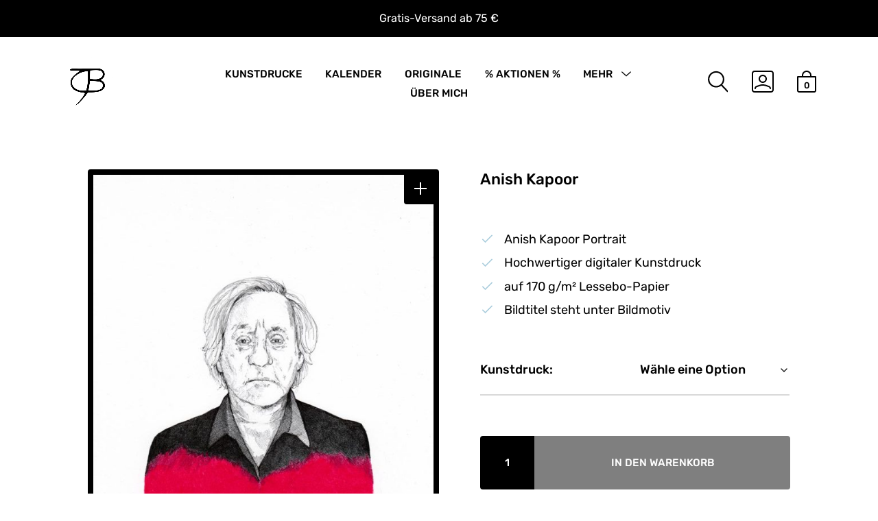

--- FILE ---
content_type: text/html; charset=UTF-8
request_url: https://www.julian-opitz.de/produkt/anish-kapoor/
body_size: 36803
content:
<!DOCTYPE html>

<html class="no-js" lang="de" prefix="og: https://ogp.me/ns#">

<head>

	<meta charset="UTF-8">
	<meta name="viewport" content="width=device-width, initial-scale=1.0" >

	<link rel="profile" href="https://gmpg.org/xfn/11">

	<style>
            .revx-template {
                visibility: hidden;
                opacity: 0;
				transition: opacity 0.5s ease-out, visibility 0.3s ease-out;
            }
        </style>
<!-- Suchmaschinen-Optimierung durch Rank Math PRO - https://rankmath.com/ -->
<title>Anish Kapoor &ndash; Julian Opitz</title>
<meta name="description" content="Anish Kapoor Portrait Hochwertiger digitaler Kunstdruck auf 170 g/m² Lessebo-Papier Bildtitel steht unter Bildmotiv"/>
<meta name="robots" content="follow, index, max-snippet:-1, max-video-preview:-1, max-image-preview:large"/>
<link rel="canonical" href="https://www.julian-opitz.de/produkt/anish-kapoor/" />
<meta property="og:locale" content="de_DE" />
<meta property="og:type" content="product" />
<meta property="og:title" content="Anish Kapoor &ndash; Julian Opitz" />
<meta property="og:description" content="Anish Kapoor Portrait Hochwertiger digitaler Kunstdruck auf 170 g/m² Lessebo-Papier Bildtitel steht unter Bildmotiv" />
<meta property="og:url" content="https://www.julian-opitz.de/produkt/anish-kapoor/" />
<meta property="og:site_name" content="Julian Opitz" />
<meta property="og:updated_time" content="2024-10-08T12:24:54+02:00" />
<meta property="og:image" content="https://www.julian-opitz.de/wp-content/uploads/2022/07/Anish-Kapoor-Web.jpg" />
<meta property="og:image:secure_url" content="https://www.julian-opitz.de/wp-content/uploads/2022/07/Anish-Kapoor-Web.jpg" />
<meta property="og:image:width" content="791" />
<meta property="og:image:height" content="1113" />
<meta property="og:image:alt" content="Anish Kapoor Portrait" />
<meta property="og:image:type" content="image/jpeg" />
<meta property="product:availability" content="instock" />
<meta name="twitter:card" content="summary_large_image" />
<meta name="twitter:title" content="Anish Kapoor &ndash; Julian Opitz" />
<meta name="twitter:description" content="Anish Kapoor Portrait Hochwertiger digitaler Kunstdruck auf 170 g/m² Lessebo-Papier Bildtitel steht unter Bildmotiv" />
<meta name="twitter:image" content="https://www.julian-opitz.de/wp-content/uploads/2022/07/Anish-Kapoor-Web.jpg" />
<meta name="twitter:label1" content="Preis" />
<meta name="twitter:data1" content="20,00&nbsp;&euro; - 70,00&nbsp;&euro;" />
<meta name="twitter:label2" content="Verfügbarkeit" />
<meta name="twitter:data2" content="Vorrätig" />
<script type="application/ld+json" class="rank-math-schema-pro">{"@context":"https://schema.org","@graph":[{"@type":"Organization","@id":"https://www.julian-opitz.de/#organization","name":"Julian Opitz","url":"https://www.julian-opitz.de","logo":{"@type":"ImageObject","@id":"https://www.julian-opitz.de/#logo","url":"https://www.julian-opitz.de/wp-content/uploads/2022/06/julian-opitz-logo-kreis.png","contentUrl":"https://www.julian-opitz.de/wp-content/uploads/2022/06/julian-opitz-logo-kreis.png","caption":"Julian Opitz","inLanguage":"de","width":"1402","height":"1402"}},{"@type":"WebSite","@id":"https://www.julian-opitz.de/#website","url":"https://www.julian-opitz.de","name":"Julian Opitz","alternateName":"Zeichnungen, Drucke &amp; Co.","publisher":{"@id":"https://www.julian-opitz.de/#organization"},"inLanguage":"de"},{"@type":"ImageObject","@id":"https://www.julian-opitz.de/wp-content/uploads/2022/07/Anish-Kapoor-Web.jpg","url":"https://www.julian-opitz.de/wp-content/uploads/2022/07/Anish-Kapoor-Web.jpg","width":"791","height":"1113","caption":"Anish Kapoor Portrait","inLanguage":"de"},{"@type":"BreadcrumbList","@id":"https://www.julian-opitz.de/produkt/anish-kapoor/#breadcrumb","itemListElement":[{"@type":"ListItem","position":"1","item":{"@id":"https://www.julian-opitz.de","name":"Startseite"}},{"@type":"ListItem","position":"2","item":{"@id":"https://www.julian-opitz.de/produkt/anish-kapoor/","name":"Anish Kapoor"}}]},{"@type":"WebPage","@id":"https://www.julian-opitz.de/produkt/anish-kapoor/#webpage","url":"https://www.julian-opitz.de/produkt/anish-kapoor/","name":"Anish Kapoor &ndash; Julian Opitz","datePublished":"2014-10-18T18:56:33+02:00","dateModified":"2024-10-08T12:24:54+02:00","isPartOf":{"@id":"https://www.julian-opitz.de/#website"},"primaryImageOfPage":{"@id":"https://www.julian-opitz.de/wp-content/uploads/2022/07/Anish-Kapoor-Web.jpg"},"inLanguage":"de","breadcrumb":{"@id":"https://www.julian-opitz.de/produkt/anish-kapoor/#breadcrumb"}},{"@type":"ProductGroup","name":"Anish Kapoor &ndash; Julian Opitz","description":"Anish Kapoor Portrait Hochwertiger digitaler Kunstdruck auf 170 g/m\u00b2 Lessebo-Papier Bildtitel steht unter Bildmotiv","category":"Kunstdrucke","mainEntityOfPage":{"@id":"https://www.julian-opitz.de/produkt/anish-kapoor/#webpage"},"image":{"@id":"https://www.julian-opitz.de/wp-content/uploads/2022/07/Anish-Kapoor-Web.jpg"},"additionalProperty":[{"@type":"PropertyValue","name":"pa_farbe","value":"Pink, Schwarz"}],"url":"https://www.julian-opitz.de/produkt/anish-kapoor/","productGroupID":"2158","hasVariant":[{"@type":"Product","name":"Anish Kapoor","description":"Anish Kapoor Portrait Hochwertiger digitaler Kunstdruck auf 170 g/m\u00b2 Lessebo-Papier Bildtitel steht unter Bildmotiv","image":"https://www.julian-opitz.de/wp-content/uploads/2022/07/Anish-Kapoor-Web-150x150.jpg","offers":{"@type":"Offer","description":"Anish Kapoor Portrait Hochwertiger digitaler Kunstdruck auf 170 g/m\u00b2 Lessebo-Papier Bildtitel steht unter Bildmotiv","price":"25","priceCurrency":"EUR","availability":"http://schema.org/InStock","itemCondition":"NewCondition","priceValidUntil":"2027-12-31","url":"https://www.julian-opitz.de/produkt/anish-kapoor/?attribute_pa_kunstdruck=ohne-rahmen-din-a4"}},{"@type":"Product","name":"Anish Kapoor","description":"Anish Kapoor Portrait Hochwertiger digitaler Kunstdruck auf 170 g/m\u00b2 Lessebo-Papier Bildtitel steht unter Bildmotiv","image":"https://www.julian-opitz.de/wp-content/uploads/2022/07/Anish-Kapoor-Web-150x150.jpg","offers":{"@type":"Offer","description":"Anish Kapoor Portrait Hochwertiger digitaler Kunstdruck auf 170 g/m\u00b2 Lessebo-Papier Bildtitel steht unter Bildmotiv","price":"20","priceCurrency":"EUR","availability":"http://schema.org/InStock","itemCondition":"NewCondition","priceValidUntil":"2027-12-31","url":"https://www.julian-opitz.de/produkt/anish-kapoor/?attribute_pa_kunstdruck=ohne-rahmen-din-a5"}},{"@type":"Product","name":"Anish Kapoor","description":"Anish Kapoor Portrait Hochwertiger digitaler Kunstdruck auf 170 g/m\u00b2 Lessebo-Papier Bildtitel steht unter Bildmotiv","image":"https://www.julian-opitz.de/wp-content/uploads/2022/07/Anish-Kapoor-Web-150x150.jpg","offers":{"@type":"Offer","description":"Anish Kapoor Portrait Hochwertiger digitaler Kunstdruck auf 170 g/m\u00b2 Lessebo-Papier Bildtitel steht unter Bildmotiv","price":"35","priceCurrency":"EUR","availability":"http://schema.org/InStock","itemCondition":"NewCondition","priceValidUntil":"2027-12-31","url":"https://www.julian-opitz.de/produkt/anish-kapoor/?attribute_pa_kunstdruck=schwarzer-holzrahmen-15-x-20-cm"}},{"@type":"Product","name":"Anish Kapoor","description":"Anish Kapoor Portrait Hochwertiger digitaler Kunstdruck auf 170 g/m\u00b2 Lessebo-Papier Bildtitel steht unter Bildmotiv","image":"https://www.julian-opitz.de/wp-content/uploads/2022/07/Anish-Kapoor-Web-150x150.jpg","offers":{"@type":"Offer","description":"Anish Kapoor Portrait Hochwertiger digitaler Kunstdruck auf 170 g/m\u00b2 Lessebo-Papier Bildtitel steht unter Bildmotiv","price":"70","priceCurrency":"EUR","availability":"http://schema.org/InStock","itemCondition":"NewCondition","priceValidUntil":"2027-12-31","url":"https://www.julian-opitz.de/produkt/anish-kapoor/?attribute_pa_kunstdruck=schwarzer-holzrahmen-30-x-40-cm"}},{"@type":"Product","name":"Anish Kapoor","description":"Anish Kapoor Portrait Hochwertiger digitaler Kunstdruck auf 170 g/m\u00b2 Lessebo-Papier Bildtitel steht unter Bildmotiv","image":"https://www.julian-opitz.de/wp-content/uploads/2022/07/Anish-Kapoor-Web-150x150.jpg","offers":{"@type":"Offer","description":"Anish Kapoor Portrait Hochwertiger digitaler Kunstdruck auf 170 g/m\u00b2 Lessebo-Papier Bildtitel steht unter Bildmotiv","price":"35","priceCurrency":"EUR","availability":"http://schema.org/InStock","itemCondition":"NewCondition","priceValidUntil":"2027-12-31","url":"https://www.julian-opitz.de/produkt/anish-kapoor/?attribute_pa_kunstdruck=weisser-holzrahmen-15-x-20-cm"}},{"@type":"Product","name":"Anish Kapoor","description":"Anish Kapoor Portrait Hochwertiger digitaler Kunstdruck auf 170 g/m\u00b2 Lessebo-Papier Bildtitel steht unter Bildmotiv","image":"https://www.julian-opitz.de/wp-content/uploads/2022/07/Anish-Kapoor-Web-150x150.jpg","offers":{"@type":"Offer","description":"Anish Kapoor Portrait Hochwertiger digitaler Kunstdruck auf 170 g/m\u00b2 Lessebo-Papier Bildtitel steht unter Bildmotiv","price":"70","priceCurrency":"EUR","availability":"http://schema.org/InStock","itemCondition":"NewCondition","priceValidUntil":"2027-12-31","url":"https://www.julian-opitz.de/produkt/anish-kapoor/?attribute_pa_kunstdruck=weisser-holzrahmen-30-x-40-cm"}}],"@id":"https://www.julian-opitz.de/produkt/anish-kapoor/#richSnippet"}]}</script>
<!-- /Rank Math WordPress SEO Plugin -->

<link rel='dns-prefetch' href='//www.julian-opitz.de' />
<link rel='dns-prefetch' href='//www.googletagmanager.com' />

<link rel="alternate" title="oEmbed (JSON)" type="application/json+oembed" href="https://www.julian-opitz.de/wp-json/oembed/1.0/embed?url=https%3A%2F%2Fwww.julian-opitz.de%2Fprodukt%2Fanish-kapoor%2F" />
<link rel="alternate" title="oEmbed (XML)" type="text/xml+oembed" href="https://www.julian-opitz.de/wp-json/oembed/1.0/embed?url=https%3A%2F%2Fwww.julian-opitz.de%2Fprodukt%2Fanish-kapoor%2F&#038;format=xml" />
<style id='wp-img-auto-sizes-contain-inline-css' type='text/css'>
img:is([sizes=auto i],[sizes^="auto," i]){contain-intrinsic-size:3000px 1500px}
/*# sourceURL=wp-img-auto-sizes-contain-inline-css */
</style>
<link data-minify="1" rel='stylesheet' id='font-awesome-css' href='https://www.julian-opitz.de/wp-content/cache/min/1/wp-content/plugins/load-more-products-for-woocommerce/berocket/assets/css/font-awesome.min.css?ver=1768850622' type='text/css' media='all' />
<link rel='stylesheet' id='wp-block-library-css' href='https://www.julian-opitz.de/wp-includes/css/dist/block-library/style.min.css?ver=6.9' type='text/css' media='all' />
<style id='wp-block-heading-inline-css' type='text/css'>
h1:where(.wp-block-heading).has-background,h2:where(.wp-block-heading).has-background,h3:where(.wp-block-heading).has-background,h4:where(.wp-block-heading).has-background,h5:where(.wp-block-heading).has-background,h6:where(.wp-block-heading).has-background{padding:1.25em 2.375em}h1.has-text-align-left[style*=writing-mode]:where([style*=vertical-lr]),h1.has-text-align-right[style*=writing-mode]:where([style*=vertical-rl]),h2.has-text-align-left[style*=writing-mode]:where([style*=vertical-lr]),h2.has-text-align-right[style*=writing-mode]:where([style*=vertical-rl]),h3.has-text-align-left[style*=writing-mode]:where([style*=vertical-lr]),h3.has-text-align-right[style*=writing-mode]:where([style*=vertical-rl]),h4.has-text-align-left[style*=writing-mode]:where([style*=vertical-lr]),h4.has-text-align-right[style*=writing-mode]:where([style*=vertical-rl]),h5.has-text-align-left[style*=writing-mode]:where([style*=vertical-lr]),h5.has-text-align-right[style*=writing-mode]:where([style*=vertical-rl]),h6.has-text-align-left[style*=writing-mode]:where([style*=vertical-lr]),h6.has-text-align-right[style*=writing-mode]:where([style*=vertical-rl]){rotate:180deg}
/*# sourceURL=https://www.julian-opitz.de/wp-includes/blocks/heading/style.min.css */
</style>
<style id='wp-block-image-inline-css' type='text/css'>
.wp-block-image>a,.wp-block-image>figure>a{display:inline-block}.wp-block-image img{box-sizing:border-box;height:auto;max-width:100%;vertical-align:bottom}@media not (prefers-reduced-motion){.wp-block-image img.hide{visibility:hidden}.wp-block-image img.show{animation:show-content-image .4s}}.wp-block-image[style*=border-radius] img,.wp-block-image[style*=border-radius]>a{border-radius:inherit}.wp-block-image.has-custom-border img{box-sizing:border-box}.wp-block-image.aligncenter{text-align:center}.wp-block-image.alignfull>a,.wp-block-image.alignwide>a{width:100%}.wp-block-image.alignfull img,.wp-block-image.alignwide img{height:auto;width:100%}.wp-block-image .aligncenter,.wp-block-image .alignleft,.wp-block-image .alignright,.wp-block-image.aligncenter,.wp-block-image.alignleft,.wp-block-image.alignright{display:table}.wp-block-image .aligncenter>figcaption,.wp-block-image .alignleft>figcaption,.wp-block-image .alignright>figcaption,.wp-block-image.aligncenter>figcaption,.wp-block-image.alignleft>figcaption,.wp-block-image.alignright>figcaption{caption-side:bottom;display:table-caption}.wp-block-image .alignleft{float:left;margin:.5em 1em .5em 0}.wp-block-image .alignright{float:right;margin:.5em 0 .5em 1em}.wp-block-image .aligncenter{margin-left:auto;margin-right:auto}.wp-block-image :where(figcaption){margin-bottom:1em;margin-top:.5em}.wp-block-image.is-style-circle-mask img{border-radius:9999px}@supports ((-webkit-mask-image:none) or (mask-image:none)) or (-webkit-mask-image:none){.wp-block-image.is-style-circle-mask img{border-radius:0;-webkit-mask-image:url('data:image/svg+xml;utf8,<svg viewBox="0 0 100 100" xmlns="http://www.w3.org/2000/svg"><circle cx="50" cy="50" r="50"/></svg>');mask-image:url('data:image/svg+xml;utf8,<svg viewBox="0 0 100 100" xmlns="http://www.w3.org/2000/svg"><circle cx="50" cy="50" r="50"/></svg>');mask-mode:alpha;-webkit-mask-position:center;mask-position:center;-webkit-mask-repeat:no-repeat;mask-repeat:no-repeat;-webkit-mask-size:contain;mask-size:contain}}:root :where(.wp-block-image.is-style-rounded img,.wp-block-image .is-style-rounded img){border-radius:9999px}.wp-block-image figure{margin:0}.wp-lightbox-container{display:flex;flex-direction:column;position:relative}.wp-lightbox-container img{cursor:zoom-in}.wp-lightbox-container img:hover+button{opacity:1}.wp-lightbox-container button{align-items:center;backdrop-filter:blur(16px) saturate(180%);background-color:#5a5a5a40;border:none;border-radius:4px;cursor:zoom-in;display:flex;height:20px;justify-content:center;opacity:0;padding:0;position:absolute;right:16px;text-align:center;top:16px;width:20px;z-index:100}@media not (prefers-reduced-motion){.wp-lightbox-container button{transition:opacity .2s ease}}.wp-lightbox-container button:focus-visible{outline:3px auto #5a5a5a40;outline:3px auto -webkit-focus-ring-color;outline-offset:3px}.wp-lightbox-container button:hover{cursor:pointer;opacity:1}.wp-lightbox-container button:focus{opacity:1}.wp-lightbox-container button:focus,.wp-lightbox-container button:hover,.wp-lightbox-container button:not(:hover):not(:active):not(.has-background){background-color:#5a5a5a40;border:none}.wp-lightbox-overlay{box-sizing:border-box;cursor:zoom-out;height:100vh;left:0;overflow:hidden;position:fixed;top:0;visibility:hidden;width:100%;z-index:100000}.wp-lightbox-overlay .close-button{align-items:center;cursor:pointer;display:flex;justify-content:center;min-height:40px;min-width:40px;padding:0;position:absolute;right:calc(env(safe-area-inset-right) + 16px);top:calc(env(safe-area-inset-top) + 16px);z-index:5000000}.wp-lightbox-overlay .close-button:focus,.wp-lightbox-overlay .close-button:hover,.wp-lightbox-overlay .close-button:not(:hover):not(:active):not(.has-background){background:none;border:none}.wp-lightbox-overlay .lightbox-image-container{height:var(--wp--lightbox-container-height);left:50%;overflow:hidden;position:absolute;top:50%;transform:translate(-50%,-50%);transform-origin:top left;width:var(--wp--lightbox-container-width);z-index:9999999999}.wp-lightbox-overlay .wp-block-image{align-items:center;box-sizing:border-box;display:flex;height:100%;justify-content:center;margin:0;position:relative;transform-origin:0 0;width:100%;z-index:3000000}.wp-lightbox-overlay .wp-block-image img{height:var(--wp--lightbox-image-height);min-height:var(--wp--lightbox-image-height);min-width:var(--wp--lightbox-image-width);width:var(--wp--lightbox-image-width)}.wp-lightbox-overlay .wp-block-image figcaption{display:none}.wp-lightbox-overlay button{background:none;border:none}.wp-lightbox-overlay .scrim{background-color:#fff;height:100%;opacity:.9;position:absolute;width:100%;z-index:2000000}.wp-lightbox-overlay.active{visibility:visible}@media not (prefers-reduced-motion){.wp-lightbox-overlay.active{animation:turn-on-visibility .25s both}.wp-lightbox-overlay.active img{animation:turn-on-visibility .35s both}.wp-lightbox-overlay.show-closing-animation:not(.active){animation:turn-off-visibility .35s both}.wp-lightbox-overlay.show-closing-animation:not(.active) img{animation:turn-off-visibility .25s both}.wp-lightbox-overlay.zoom.active{animation:none;opacity:1;visibility:visible}.wp-lightbox-overlay.zoom.active .lightbox-image-container{animation:lightbox-zoom-in .4s}.wp-lightbox-overlay.zoom.active .lightbox-image-container img{animation:none}.wp-lightbox-overlay.zoom.active .scrim{animation:turn-on-visibility .4s forwards}.wp-lightbox-overlay.zoom.show-closing-animation:not(.active){animation:none}.wp-lightbox-overlay.zoom.show-closing-animation:not(.active) .lightbox-image-container{animation:lightbox-zoom-out .4s}.wp-lightbox-overlay.zoom.show-closing-animation:not(.active) .lightbox-image-container img{animation:none}.wp-lightbox-overlay.zoom.show-closing-animation:not(.active) .scrim{animation:turn-off-visibility .4s forwards}}@keyframes show-content-image{0%{visibility:hidden}99%{visibility:hidden}to{visibility:visible}}@keyframes turn-on-visibility{0%{opacity:0}to{opacity:1}}@keyframes turn-off-visibility{0%{opacity:1;visibility:visible}99%{opacity:0;visibility:visible}to{opacity:0;visibility:hidden}}@keyframes lightbox-zoom-in{0%{transform:translate(calc((-100vw + var(--wp--lightbox-scrollbar-width))/2 + var(--wp--lightbox-initial-left-position)),calc(-50vh + var(--wp--lightbox-initial-top-position))) scale(var(--wp--lightbox-scale))}to{transform:translate(-50%,-50%) scale(1)}}@keyframes lightbox-zoom-out{0%{transform:translate(-50%,-50%) scale(1);visibility:visible}99%{visibility:visible}to{transform:translate(calc((-100vw + var(--wp--lightbox-scrollbar-width))/2 + var(--wp--lightbox-initial-left-position)),calc(-50vh + var(--wp--lightbox-initial-top-position))) scale(var(--wp--lightbox-scale));visibility:hidden}}
/*# sourceURL=https://www.julian-opitz.de/wp-includes/blocks/image/style.min.css */
</style>
<style id='wp-block-image-theme-inline-css' type='text/css'>
:root :where(.wp-block-image figcaption){color:#555;font-size:13px;text-align:center}.is-dark-theme :root :where(.wp-block-image figcaption){color:#ffffffa6}.wp-block-image{margin:0 0 1em}
/*# sourceURL=https://www.julian-opitz.de/wp-includes/blocks/image/theme.min.css */
</style>
<style id='wp-block-list-inline-css' type='text/css'>
ol,ul{box-sizing:border-box}:root :where(.wp-block-list.has-background){padding:1.25em 2.375em}
/*# sourceURL=https://www.julian-opitz.de/wp-includes/blocks/list/style.min.css */
</style>
<style id='wp-block-columns-inline-css' type='text/css'>
.wp-block-columns{box-sizing:border-box;display:flex;flex-wrap:wrap!important}@media (min-width:782px){.wp-block-columns{flex-wrap:nowrap!important}}.wp-block-columns{align-items:normal!important}.wp-block-columns.are-vertically-aligned-top{align-items:flex-start}.wp-block-columns.are-vertically-aligned-center{align-items:center}.wp-block-columns.are-vertically-aligned-bottom{align-items:flex-end}@media (max-width:781px){.wp-block-columns:not(.is-not-stacked-on-mobile)>.wp-block-column{flex-basis:100%!important}}@media (min-width:782px){.wp-block-columns:not(.is-not-stacked-on-mobile)>.wp-block-column{flex-basis:0;flex-grow:1}.wp-block-columns:not(.is-not-stacked-on-mobile)>.wp-block-column[style*=flex-basis]{flex-grow:0}}.wp-block-columns.is-not-stacked-on-mobile{flex-wrap:nowrap!important}.wp-block-columns.is-not-stacked-on-mobile>.wp-block-column{flex-basis:0;flex-grow:1}.wp-block-columns.is-not-stacked-on-mobile>.wp-block-column[style*=flex-basis]{flex-grow:0}:where(.wp-block-columns){margin-bottom:1.75em}:where(.wp-block-columns.has-background){padding:1.25em 2.375em}.wp-block-column{flex-grow:1;min-width:0;overflow-wrap:break-word;word-break:break-word}.wp-block-column.is-vertically-aligned-top{align-self:flex-start}.wp-block-column.is-vertically-aligned-center{align-self:center}.wp-block-column.is-vertically-aligned-bottom{align-self:flex-end}.wp-block-column.is-vertically-aligned-stretch{align-self:stretch}.wp-block-column.is-vertically-aligned-bottom,.wp-block-column.is-vertically-aligned-center,.wp-block-column.is-vertically-aligned-top{width:100%}
/*# sourceURL=https://www.julian-opitz.de/wp-includes/blocks/columns/style.min.css */
</style>
<style id='wp-block-group-inline-css' type='text/css'>
.wp-block-group{box-sizing:border-box}:where(.wp-block-group.wp-block-group-is-layout-constrained){position:relative}
/*# sourceURL=https://www.julian-opitz.de/wp-includes/blocks/group/style.min.css */
</style>
<style id='wp-block-group-theme-inline-css' type='text/css'>
:where(.wp-block-group.has-background){padding:1.25em 2.375em}
/*# sourceURL=https://www.julian-opitz.de/wp-includes/blocks/group/theme.min.css */
</style>
<style id='wp-block-paragraph-inline-css' type='text/css'>
.is-small-text{font-size:.875em}.is-regular-text{font-size:1em}.is-large-text{font-size:2.25em}.is-larger-text{font-size:3em}.has-drop-cap:not(:focus):first-letter{float:left;font-size:8.4em;font-style:normal;font-weight:100;line-height:.68;margin:.05em .1em 0 0;text-transform:uppercase}body.rtl .has-drop-cap:not(:focus):first-letter{float:none;margin-left:.1em}p.has-drop-cap.has-background{overflow:hidden}:root :where(p.has-background){padding:1.25em 2.375em}:where(p.has-text-color:not(.has-link-color)) a{color:inherit}p.has-text-align-left[style*="writing-mode:vertical-lr"],p.has-text-align-right[style*="writing-mode:vertical-rl"]{rotate:180deg}
/*# sourceURL=https://www.julian-opitz.de/wp-includes/blocks/paragraph/style.min.css */
</style>
<style id='wp-block-separator-inline-css' type='text/css'>
@charset "UTF-8";.wp-block-separator{border:none;border-top:2px solid}:root :where(.wp-block-separator.is-style-dots){height:auto;line-height:1;text-align:center}:root :where(.wp-block-separator.is-style-dots):before{color:currentColor;content:"···";font-family:serif;font-size:1.5em;letter-spacing:2em;padding-left:2em}.wp-block-separator.is-style-dots{background:none!important;border:none!important}
/*# sourceURL=https://www.julian-opitz.de/wp-includes/blocks/separator/style.min.css */
</style>
<style id='wp-block-separator-theme-inline-css' type='text/css'>
.wp-block-separator.has-css-opacity{opacity:.4}.wp-block-separator{border:none;border-bottom:2px solid;margin-left:auto;margin-right:auto}.wp-block-separator.has-alpha-channel-opacity{opacity:1}.wp-block-separator:not(.is-style-wide):not(.is-style-dots){width:100px}.wp-block-separator.has-background:not(.is-style-dots){border-bottom:none;height:1px}.wp-block-separator.has-background:not(.is-style-wide):not(.is-style-dots){height:2px}
/*# sourceURL=https://www.julian-opitz.de/wp-includes/blocks/separator/theme.min.css */
</style>
<style id='wp-block-social-links-inline-css' type='text/css'>
.wp-block-social-links{background:none;box-sizing:border-box;margin-left:0;padding-left:0;padding-right:0;text-indent:0}.wp-block-social-links .wp-social-link a,.wp-block-social-links .wp-social-link a:hover{border-bottom:0;box-shadow:none;text-decoration:none}.wp-block-social-links .wp-social-link svg{height:1em;width:1em}.wp-block-social-links .wp-social-link span:not(.screen-reader-text){font-size:.65em;margin-left:.5em;margin-right:.5em}.wp-block-social-links.has-small-icon-size{font-size:16px}.wp-block-social-links,.wp-block-social-links.has-normal-icon-size{font-size:24px}.wp-block-social-links.has-large-icon-size{font-size:36px}.wp-block-social-links.has-huge-icon-size{font-size:48px}.wp-block-social-links.aligncenter{display:flex;justify-content:center}.wp-block-social-links.alignright{justify-content:flex-end}.wp-block-social-link{border-radius:9999px;display:block}@media not (prefers-reduced-motion){.wp-block-social-link{transition:transform .1s ease}}.wp-block-social-link{height:auto}.wp-block-social-link a{align-items:center;display:flex;line-height:0}.wp-block-social-link:hover{transform:scale(1.1)}.wp-block-social-links .wp-block-social-link.wp-social-link{display:inline-block;margin:0;padding:0}.wp-block-social-links .wp-block-social-link.wp-social-link .wp-block-social-link-anchor,.wp-block-social-links .wp-block-social-link.wp-social-link .wp-block-social-link-anchor svg,.wp-block-social-links .wp-block-social-link.wp-social-link .wp-block-social-link-anchor:active,.wp-block-social-links .wp-block-social-link.wp-social-link .wp-block-social-link-anchor:hover,.wp-block-social-links .wp-block-social-link.wp-social-link .wp-block-social-link-anchor:visited{color:currentColor;fill:currentColor}:where(.wp-block-social-links:not(.is-style-logos-only)) .wp-social-link{background-color:#f0f0f0;color:#444}:where(.wp-block-social-links:not(.is-style-logos-only)) .wp-social-link-amazon{background-color:#f90;color:#fff}:where(.wp-block-social-links:not(.is-style-logos-only)) .wp-social-link-bandcamp{background-color:#1ea0c3;color:#fff}:where(.wp-block-social-links:not(.is-style-logos-only)) .wp-social-link-behance{background-color:#0757fe;color:#fff}:where(.wp-block-social-links:not(.is-style-logos-only)) .wp-social-link-bluesky{background-color:#0a7aff;color:#fff}:where(.wp-block-social-links:not(.is-style-logos-only)) .wp-social-link-codepen{background-color:#1e1f26;color:#fff}:where(.wp-block-social-links:not(.is-style-logos-only)) .wp-social-link-deviantart{background-color:#02e49b;color:#fff}:where(.wp-block-social-links:not(.is-style-logos-only)) .wp-social-link-discord{background-color:#5865f2;color:#fff}:where(.wp-block-social-links:not(.is-style-logos-only)) .wp-social-link-dribbble{background-color:#e94c89;color:#fff}:where(.wp-block-social-links:not(.is-style-logos-only)) .wp-social-link-dropbox{background-color:#4280ff;color:#fff}:where(.wp-block-social-links:not(.is-style-logos-only)) .wp-social-link-etsy{background-color:#f45800;color:#fff}:where(.wp-block-social-links:not(.is-style-logos-only)) .wp-social-link-facebook{background-color:#0866ff;color:#fff}:where(.wp-block-social-links:not(.is-style-logos-only)) .wp-social-link-fivehundredpx{background-color:#000;color:#fff}:where(.wp-block-social-links:not(.is-style-logos-only)) .wp-social-link-flickr{background-color:#0461dd;color:#fff}:where(.wp-block-social-links:not(.is-style-logos-only)) .wp-social-link-foursquare{background-color:#e65678;color:#fff}:where(.wp-block-social-links:not(.is-style-logos-only)) .wp-social-link-github{background-color:#24292d;color:#fff}:where(.wp-block-social-links:not(.is-style-logos-only)) .wp-social-link-goodreads{background-color:#eceadd;color:#382110}:where(.wp-block-social-links:not(.is-style-logos-only)) .wp-social-link-google{background-color:#ea4434;color:#fff}:where(.wp-block-social-links:not(.is-style-logos-only)) .wp-social-link-gravatar{background-color:#1d4fc4;color:#fff}:where(.wp-block-social-links:not(.is-style-logos-only)) .wp-social-link-instagram{background-color:#f00075;color:#fff}:where(.wp-block-social-links:not(.is-style-logos-only)) .wp-social-link-lastfm{background-color:#e21b24;color:#fff}:where(.wp-block-social-links:not(.is-style-logos-only)) .wp-social-link-linkedin{background-color:#0d66c2;color:#fff}:where(.wp-block-social-links:not(.is-style-logos-only)) .wp-social-link-mastodon{background-color:#3288d4;color:#fff}:where(.wp-block-social-links:not(.is-style-logos-only)) .wp-social-link-medium{background-color:#000;color:#fff}:where(.wp-block-social-links:not(.is-style-logos-only)) .wp-social-link-meetup{background-color:#f6405f;color:#fff}:where(.wp-block-social-links:not(.is-style-logos-only)) .wp-social-link-patreon{background-color:#000;color:#fff}:where(.wp-block-social-links:not(.is-style-logos-only)) .wp-social-link-pinterest{background-color:#e60122;color:#fff}:where(.wp-block-social-links:not(.is-style-logos-only)) .wp-social-link-pocket{background-color:#ef4155;color:#fff}:where(.wp-block-social-links:not(.is-style-logos-only)) .wp-social-link-reddit{background-color:#ff4500;color:#fff}:where(.wp-block-social-links:not(.is-style-logos-only)) .wp-social-link-skype{background-color:#0478d7;color:#fff}:where(.wp-block-social-links:not(.is-style-logos-only)) .wp-social-link-snapchat{background-color:#fefc00;color:#fff;stroke:#000}:where(.wp-block-social-links:not(.is-style-logos-only)) .wp-social-link-soundcloud{background-color:#ff5600;color:#fff}:where(.wp-block-social-links:not(.is-style-logos-only)) .wp-social-link-spotify{background-color:#1bd760;color:#fff}:where(.wp-block-social-links:not(.is-style-logos-only)) .wp-social-link-telegram{background-color:#2aabee;color:#fff}:where(.wp-block-social-links:not(.is-style-logos-only)) .wp-social-link-threads{background-color:#000;color:#fff}:where(.wp-block-social-links:not(.is-style-logos-only)) .wp-social-link-tiktok{background-color:#000;color:#fff}:where(.wp-block-social-links:not(.is-style-logos-only)) .wp-social-link-tumblr{background-color:#011835;color:#fff}:where(.wp-block-social-links:not(.is-style-logos-only)) .wp-social-link-twitch{background-color:#6440a4;color:#fff}:where(.wp-block-social-links:not(.is-style-logos-only)) .wp-social-link-twitter{background-color:#1da1f2;color:#fff}:where(.wp-block-social-links:not(.is-style-logos-only)) .wp-social-link-vimeo{background-color:#1eb7ea;color:#fff}:where(.wp-block-social-links:not(.is-style-logos-only)) .wp-social-link-vk{background-color:#4680c2;color:#fff}:where(.wp-block-social-links:not(.is-style-logos-only)) .wp-social-link-wordpress{background-color:#3499cd;color:#fff}:where(.wp-block-social-links:not(.is-style-logos-only)) .wp-social-link-whatsapp{background-color:#25d366;color:#fff}:where(.wp-block-social-links:not(.is-style-logos-only)) .wp-social-link-x{background-color:#000;color:#fff}:where(.wp-block-social-links:not(.is-style-logos-only)) .wp-social-link-yelp{background-color:#d32422;color:#fff}:where(.wp-block-social-links:not(.is-style-logos-only)) .wp-social-link-youtube{background-color:red;color:#fff}:where(.wp-block-social-links.is-style-logos-only) .wp-social-link{background:none}:where(.wp-block-social-links.is-style-logos-only) .wp-social-link svg{height:1.25em;width:1.25em}:where(.wp-block-social-links.is-style-logos-only) .wp-social-link-amazon{color:#f90}:where(.wp-block-social-links.is-style-logos-only) .wp-social-link-bandcamp{color:#1ea0c3}:where(.wp-block-social-links.is-style-logos-only) .wp-social-link-behance{color:#0757fe}:where(.wp-block-social-links.is-style-logos-only) .wp-social-link-bluesky{color:#0a7aff}:where(.wp-block-social-links.is-style-logos-only) .wp-social-link-codepen{color:#1e1f26}:where(.wp-block-social-links.is-style-logos-only) .wp-social-link-deviantart{color:#02e49b}:where(.wp-block-social-links.is-style-logos-only) .wp-social-link-discord{color:#5865f2}:where(.wp-block-social-links.is-style-logos-only) .wp-social-link-dribbble{color:#e94c89}:where(.wp-block-social-links.is-style-logos-only) .wp-social-link-dropbox{color:#4280ff}:where(.wp-block-social-links.is-style-logos-only) .wp-social-link-etsy{color:#f45800}:where(.wp-block-social-links.is-style-logos-only) .wp-social-link-facebook{color:#0866ff}:where(.wp-block-social-links.is-style-logos-only) .wp-social-link-fivehundredpx{color:#000}:where(.wp-block-social-links.is-style-logos-only) .wp-social-link-flickr{color:#0461dd}:where(.wp-block-social-links.is-style-logos-only) .wp-social-link-foursquare{color:#e65678}:where(.wp-block-social-links.is-style-logos-only) .wp-social-link-github{color:#24292d}:where(.wp-block-social-links.is-style-logos-only) .wp-social-link-goodreads{color:#382110}:where(.wp-block-social-links.is-style-logos-only) .wp-social-link-google{color:#ea4434}:where(.wp-block-social-links.is-style-logos-only) .wp-social-link-gravatar{color:#1d4fc4}:where(.wp-block-social-links.is-style-logos-only) .wp-social-link-instagram{color:#f00075}:where(.wp-block-social-links.is-style-logos-only) .wp-social-link-lastfm{color:#e21b24}:where(.wp-block-social-links.is-style-logos-only) .wp-social-link-linkedin{color:#0d66c2}:where(.wp-block-social-links.is-style-logos-only) .wp-social-link-mastodon{color:#3288d4}:where(.wp-block-social-links.is-style-logos-only) .wp-social-link-medium{color:#000}:where(.wp-block-social-links.is-style-logos-only) .wp-social-link-meetup{color:#f6405f}:where(.wp-block-social-links.is-style-logos-only) .wp-social-link-patreon{color:#000}:where(.wp-block-social-links.is-style-logos-only) .wp-social-link-pinterest{color:#e60122}:where(.wp-block-social-links.is-style-logos-only) .wp-social-link-pocket{color:#ef4155}:where(.wp-block-social-links.is-style-logos-only) .wp-social-link-reddit{color:#ff4500}:where(.wp-block-social-links.is-style-logos-only) .wp-social-link-skype{color:#0478d7}:where(.wp-block-social-links.is-style-logos-only) .wp-social-link-snapchat{color:#fff;stroke:#000}:where(.wp-block-social-links.is-style-logos-only) .wp-social-link-soundcloud{color:#ff5600}:where(.wp-block-social-links.is-style-logos-only) .wp-social-link-spotify{color:#1bd760}:where(.wp-block-social-links.is-style-logos-only) .wp-social-link-telegram{color:#2aabee}:where(.wp-block-social-links.is-style-logos-only) .wp-social-link-threads{color:#000}:where(.wp-block-social-links.is-style-logos-only) .wp-social-link-tiktok{color:#000}:where(.wp-block-social-links.is-style-logos-only) .wp-social-link-tumblr{color:#011835}:where(.wp-block-social-links.is-style-logos-only) .wp-social-link-twitch{color:#6440a4}:where(.wp-block-social-links.is-style-logos-only) .wp-social-link-twitter{color:#1da1f2}:where(.wp-block-social-links.is-style-logos-only) .wp-social-link-vimeo{color:#1eb7ea}:where(.wp-block-social-links.is-style-logos-only) .wp-social-link-vk{color:#4680c2}:where(.wp-block-social-links.is-style-logos-only) .wp-social-link-whatsapp{color:#25d366}:where(.wp-block-social-links.is-style-logos-only) .wp-social-link-wordpress{color:#3499cd}:where(.wp-block-social-links.is-style-logos-only) .wp-social-link-x{color:#000}:where(.wp-block-social-links.is-style-logos-only) .wp-social-link-yelp{color:#d32422}:where(.wp-block-social-links.is-style-logos-only) .wp-social-link-youtube{color:red}.wp-block-social-links.is-style-pill-shape .wp-social-link{width:auto}:root :where(.wp-block-social-links .wp-social-link a){padding:.25em}:root :where(.wp-block-social-links.is-style-logos-only .wp-social-link a){padding:0}:root :where(.wp-block-social-links.is-style-pill-shape .wp-social-link a){padding-left:.6666666667em;padding-right:.6666666667em}.wp-block-social-links:not(.has-icon-color):not(.has-icon-background-color) .wp-social-link-snapchat .wp-block-social-link-label{color:#000}
/*# sourceURL=https://www.julian-opitz.de/wp-includes/blocks/social-links/style.min.css */
</style>
<style id='wp-block-spacer-inline-css' type='text/css'>
.wp-block-spacer{clear:both}
/*# sourceURL=https://www.julian-opitz.de/wp-includes/blocks/spacer/style.min.css */
</style>
<link data-minify="1" rel='stylesheet' id='wc-blocks-style-css' href='https://www.julian-opitz.de/wp-content/cache/min/1/wp-content/plugins/woocommerce/assets/client/blocks/wc-blocks.css?ver=1768850623' type='text/css' media='all' />
<style id='global-styles-inline-css' type='text/css'>
:root{--wp--preset--aspect-ratio--square: 1;--wp--preset--aspect-ratio--4-3: 4/3;--wp--preset--aspect-ratio--3-4: 3/4;--wp--preset--aspect-ratio--3-2: 3/2;--wp--preset--aspect-ratio--2-3: 2/3;--wp--preset--aspect-ratio--16-9: 16/9;--wp--preset--aspect-ratio--9-16: 9/16;--wp--preset--color--black: #000000;--wp--preset--color--cyan-bluish-gray: #abb8c3;--wp--preset--color--white: #ffffff;--wp--preset--color--pale-pink: #f78da7;--wp--preset--color--vivid-red: #cf2e2e;--wp--preset--color--luminous-vivid-orange: #ff6900;--wp--preset--color--luminous-vivid-amber: #fcb900;--wp--preset--color--light-green-cyan: #7bdcb5;--wp--preset--color--vivid-green-cyan: #00d084;--wp--preset--color--pale-cyan-blue: #8ed1fc;--wp--preset--color--vivid-cyan-blue: #0693e3;--wp--preset--color--vivid-purple: #9b51e0;--wp--preset--color--color-1: var(--global--body-color-1);--wp--preset--color--color-2: var(--global--body-color-2);--wp--preset--color--color-3: var(--global--body-color-3);--wp--preset--color--color-4: var(--global--body-color-4);--wp--preset--color--color-5: var(--global--body-color-5);--wp--preset--color--color-6: var(--global--body-color-6);--wp--preset--gradient--vivid-cyan-blue-to-vivid-purple: linear-gradient(135deg,rgb(6,147,227) 0%,rgb(155,81,224) 100%);--wp--preset--gradient--light-green-cyan-to-vivid-green-cyan: linear-gradient(135deg,rgb(122,220,180) 0%,rgb(0,208,130) 100%);--wp--preset--gradient--luminous-vivid-amber-to-luminous-vivid-orange: linear-gradient(135deg,rgb(252,185,0) 0%,rgb(255,105,0) 100%);--wp--preset--gradient--luminous-vivid-orange-to-vivid-red: linear-gradient(135deg,rgb(255,105,0) 0%,rgb(207,46,46) 100%);--wp--preset--gradient--very-light-gray-to-cyan-bluish-gray: linear-gradient(135deg,rgb(238,238,238) 0%,rgb(169,184,195) 100%);--wp--preset--gradient--cool-to-warm-spectrum: linear-gradient(135deg,rgb(74,234,220) 0%,rgb(151,120,209) 20%,rgb(207,42,186) 40%,rgb(238,44,130) 60%,rgb(251,105,98) 80%,rgb(254,248,76) 100%);--wp--preset--gradient--blush-light-purple: linear-gradient(135deg,rgb(255,206,236) 0%,rgb(152,150,240) 100%);--wp--preset--gradient--blush-bordeaux: linear-gradient(135deg,rgb(254,205,165) 0%,rgb(254,45,45) 50%,rgb(107,0,62) 100%);--wp--preset--gradient--luminous-dusk: linear-gradient(135deg,rgb(255,203,112) 0%,rgb(199,81,192) 50%,rgb(65,88,208) 100%);--wp--preset--gradient--pale-ocean: linear-gradient(135deg,rgb(255,245,203) 0%,rgb(182,227,212) 50%,rgb(51,167,181) 100%);--wp--preset--gradient--electric-grass: linear-gradient(135deg,rgb(202,248,128) 0%,rgb(113,206,126) 100%);--wp--preset--gradient--midnight: linear-gradient(135deg,rgb(2,3,129) 0%,rgb(40,116,252) 100%);--wp--preset--font-size--small: small;--wp--preset--font-size--medium: 1.2rem;--wp--preset--font-size--large: 1.563rem;--wp--preset--font-size--x-large: 42px;--wp--preset--font-size--extra-small: smaller;--wp--preset--font-size--normal: var(--global--font-size-base);--wp--preset--font-size--extra-large: 1.953rem;--wp--preset--font-size--extra-extra-large: 2.441rem;--wp--preset--font-size--huge: 3.052rem;--wp--preset--font-size--page-title: 4.111rem;--wp--preset--font-family--system-font: -apple-system,BlinkMacSystemFont,"Segoe UI",Roboto,Oxygen-Sans,Ubuntu,Cantarell,"Helvetica Neue",sans-serif;--wp--preset--font-family--primary-font: var(--global--font-primary);--wp--preset--font-family--secondary-font: var(--global--font-secondary);--wp--preset--spacing--20: 0.44rem;--wp--preset--spacing--30: 0.67rem;--wp--preset--spacing--40: 1rem;--wp--preset--spacing--50: 1.5rem;--wp--preset--spacing--60: 2.25rem;--wp--preset--spacing--70: 3.38rem;--wp--preset--spacing--80: 5.06rem;--wp--preset--shadow--natural: 6px 6px 9px rgba(0, 0, 0, 0.2);--wp--preset--shadow--deep: 12px 12px 50px rgba(0, 0, 0, 0.4);--wp--preset--shadow--sharp: 6px 6px 0px rgba(0, 0, 0, 0.2);--wp--preset--shadow--outlined: 6px 6px 0px -3px rgb(255, 255, 255), 6px 6px rgb(0, 0, 0);--wp--preset--shadow--crisp: 6px 6px 0px rgb(0, 0, 0);--wp--custom--line-height--body: 1.5;--wp--custom--line-height--heading: 1.3;--wp--custom--primary-font: var(--global--font-primary);}:root { --wp--style--global--content-size: 775px;--wp--style--global--wide-size: 65vw; }:where(body) { margin: 0; }.wp-site-blocks > .alignleft { float: left; margin-right: 2em; }.wp-site-blocks > .alignright { float: right; margin-left: 2em; }.wp-site-blocks > .aligncenter { justify-content: center; margin-left: auto; margin-right: auto; }:where(.wp-site-blocks) > * { margin-block-start: 1.65rem; margin-block-end: 0; }:where(.wp-site-blocks) > :first-child { margin-block-start: 0; }:where(.wp-site-blocks) > :last-child { margin-block-end: 0; }:root { --wp--style--block-gap: 1.65rem; }:root :where(.is-layout-flow) > :first-child{margin-block-start: 0;}:root :where(.is-layout-flow) > :last-child{margin-block-end: 0;}:root :where(.is-layout-flow) > *{margin-block-start: 1.65rem;margin-block-end: 0;}:root :where(.is-layout-constrained) > :first-child{margin-block-start: 0;}:root :where(.is-layout-constrained) > :last-child{margin-block-end: 0;}:root :where(.is-layout-constrained) > *{margin-block-start: 1.65rem;margin-block-end: 0;}:root :where(.is-layout-flex){gap: 1.65rem;}:root :where(.is-layout-grid){gap: 1.65rem;}.is-layout-flow > .alignleft{float: left;margin-inline-start: 0;margin-inline-end: 2em;}.is-layout-flow > .alignright{float: right;margin-inline-start: 2em;margin-inline-end: 0;}.is-layout-flow > .aligncenter{margin-left: auto !important;margin-right: auto !important;}.is-layout-constrained > .alignleft{float: left;margin-inline-start: 0;margin-inline-end: 2em;}.is-layout-constrained > .alignright{float: right;margin-inline-start: 2em;margin-inline-end: 0;}.is-layout-constrained > .aligncenter{margin-left: auto !important;margin-right: auto !important;}.is-layout-constrained > :where(:not(.alignleft):not(.alignright):not(.alignfull)){max-width: var(--wp--style--global--content-size);margin-left: auto !important;margin-right: auto !important;}.is-layout-constrained > .alignwide{max-width: var(--wp--style--global--wide-size);}body .is-layout-flex{display: flex;}.is-layout-flex{flex-wrap: wrap;align-items: center;}.is-layout-flex > :is(*, div){margin: 0;}body .is-layout-grid{display: grid;}.is-layout-grid > :is(*, div){margin: 0;}body{background-color: var(--wp--preset--color--color-1);color: var(--wp--preset--color--color-2);font-family: var(--global--font-primary);line-height: var(--wp--custom--line-height--body);padding-top: 0px;padding-right: 0px;padding-bottom: 0px;padding-left: 0px;}a:where(:not(.wp-element-button)){color: var(--wp--preset--color--color-2);font-family: var(--global--font-primary);font-style: normal;font-weight: normal;line-height: var(--wp--custom--line-height--body);text-decoration: underline;}h1{font-family: var(--global--font-primary);font-size: var(--wp--preset--font-size--huge);font-weight: normal;line-height: var(--wp--custom--line-height--heading);}h2{font-family: var(--global--font-primary);font-size: var(--wp--preset--font-size--extra-extra-large);font-weight: normal;line-height: var(--wp--custom--line-height--heading);}h3{font-family: var(--global--font-primary);font-size: var(--wp--preset--font-size--extra-large);font-weight: normal;line-height: var(--wp--custom--line-height--heading);}h4{font-family: var(--global--font-primary);font-size: var(--wp--preset--font-size--large);font-weight: normal;line-height: var(--wp--custom--line-height--heading);}h5{font-family: var(--global--font-primary);font-size: var(--wp--preset--font-size--medium);font-weight: normal;line-height: var(--wp--custom--line-height--heading);}h6{font-family: var(--global--font-primary);font-size: var(--wp--preset--font-size--normal);font-weight: normal;line-height: var(--wp--custom--line-height--heading);}:root :where(.wp-element-button, .wp-block-button__link){background-color: #32373c;border-width: 0;color: #fff;font-family: inherit;font-size: inherit;font-style: inherit;font-weight: inherit;letter-spacing: inherit;line-height: inherit;padding-top: calc(0.667em + 2px);padding-right: calc(1.333em + 2px);padding-bottom: calc(0.667em + 2px);padding-left: calc(1.333em + 2px);text-decoration: none;text-transform: inherit;}.has-black-color{color: var(--wp--preset--color--black) !important;}.has-cyan-bluish-gray-color{color: var(--wp--preset--color--cyan-bluish-gray) !important;}.has-white-color{color: var(--wp--preset--color--white) !important;}.has-pale-pink-color{color: var(--wp--preset--color--pale-pink) !important;}.has-vivid-red-color{color: var(--wp--preset--color--vivid-red) !important;}.has-luminous-vivid-orange-color{color: var(--wp--preset--color--luminous-vivid-orange) !important;}.has-luminous-vivid-amber-color{color: var(--wp--preset--color--luminous-vivid-amber) !important;}.has-light-green-cyan-color{color: var(--wp--preset--color--light-green-cyan) !important;}.has-vivid-green-cyan-color{color: var(--wp--preset--color--vivid-green-cyan) !important;}.has-pale-cyan-blue-color{color: var(--wp--preset--color--pale-cyan-blue) !important;}.has-vivid-cyan-blue-color{color: var(--wp--preset--color--vivid-cyan-blue) !important;}.has-vivid-purple-color{color: var(--wp--preset--color--vivid-purple) !important;}.has-color-1-color{color: var(--wp--preset--color--color-1) !important;}.has-color-2-color{color: var(--wp--preset--color--color-2) !important;}.has-color-3-color{color: var(--wp--preset--color--color-3) !important;}.has-color-4-color{color: var(--wp--preset--color--color-4) !important;}.has-color-5-color{color: var(--wp--preset--color--color-5) !important;}.has-color-6-color{color: var(--wp--preset--color--color-6) !important;}.has-black-background-color{background-color: var(--wp--preset--color--black) !important;}.has-cyan-bluish-gray-background-color{background-color: var(--wp--preset--color--cyan-bluish-gray) !important;}.has-white-background-color{background-color: var(--wp--preset--color--white) !important;}.has-pale-pink-background-color{background-color: var(--wp--preset--color--pale-pink) !important;}.has-vivid-red-background-color{background-color: var(--wp--preset--color--vivid-red) !important;}.has-luminous-vivid-orange-background-color{background-color: var(--wp--preset--color--luminous-vivid-orange) !important;}.has-luminous-vivid-amber-background-color{background-color: var(--wp--preset--color--luminous-vivid-amber) !important;}.has-light-green-cyan-background-color{background-color: var(--wp--preset--color--light-green-cyan) !important;}.has-vivid-green-cyan-background-color{background-color: var(--wp--preset--color--vivid-green-cyan) !important;}.has-pale-cyan-blue-background-color{background-color: var(--wp--preset--color--pale-cyan-blue) !important;}.has-vivid-cyan-blue-background-color{background-color: var(--wp--preset--color--vivid-cyan-blue) !important;}.has-vivid-purple-background-color{background-color: var(--wp--preset--color--vivid-purple) !important;}.has-color-1-background-color{background-color: var(--wp--preset--color--color-1) !important;}.has-color-2-background-color{background-color: var(--wp--preset--color--color-2) !important;}.has-color-3-background-color{background-color: var(--wp--preset--color--color-3) !important;}.has-color-4-background-color{background-color: var(--wp--preset--color--color-4) !important;}.has-color-5-background-color{background-color: var(--wp--preset--color--color-5) !important;}.has-color-6-background-color{background-color: var(--wp--preset--color--color-6) !important;}.has-black-border-color{border-color: var(--wp--preset--color--black) !important;}.has-cyan-bluish-gray-border-color{border-color: var(--wp--preset--color--cyan-bluish-gray) !important;}.has-white-border-color{border-color: var(--wp--preset--color--white) !important;}.has-pale-pink-border-color{border-color: var(--wp--preset--color--pale-pink) !important;}.has-vivid-red-border-color{border-color: var(--wp--preset--color--vivid-red) !important;}.has-luminous-vivid-orange-border-color{border-color: var(--wp--preset--color--luminous-vivid-orange) !important;}.has-luminous-vivid-amber-border-color{border-color: var(--wp--preset--color--luminous-vivid-amber) !important;}.has-light-green-cyan-border-color{border-color: var(--wp--preset--color--light-green-cyan) !important;}.has-vivid-green-cyan-border-color{border-color: var(--wp--preset--color--vivid-green-cyan) !important;}.has-pale-cyan-blue-border-color{border-color: var(--wp--preset--color--pale-cyan-blue) !important;}.has-vivid-cyan-blue-border-color{border-color: var(--wp--preset--color--vivid-cyan-blue) !important;}.has-vivid-purple-border-color{border-color: var(--wp--preset--color--vivid-purple) !important;}.has-color-1-border-color{border-color: var(--wp--preset--color--color-1) !important;}.has-color-2-border-color{border-color: var(--wp--preset--color--color-2) !important;}.has-color-3-border-color{border-color: var(--wp--preset--color--color-3) !important;}.has-color-4-border-color{border-color: var(--wp--preset--color--color-4) !important;}.has-color-5-border-color{border-color: var(--wp--preset--color--color-5) !important;}.has-color-6-border-color{border-color: var(--wp--preset--color--color-6) !important;}.has-vivid-cyan-blue-to-vivid-purple-gradient-background{background: var(--wp--preset--gradient--vivid-cyan-blue-to-vivid-purple) !important;}.has-light-green-cyan-to-vivid-green-cyan-gradient-background{background: var(--wp--preset--gradient--light-green-cyan-to-vivid-green-cyan) !important;}.has-luminous-vivid-amber-to-luminous-vivid-orange-gradient-background{background: var(--wp--preset--gradient--luminous-vivid-amber-to-luminous-vivid-orange) !important;}.has-luminous-vivid-orange-to-vivid-red-gradient-background{background: var(--wp--preset--gradient--luminous-vivid-orange-to-vivid-red) !important;}.has-very-light-gray-to-cyan-bluish-gray-gradient-background{background: var(--wp--preset--gradient--very-light-gray-to-cyan-bluish-gray) !important;}.has-cool-to-warm-spectrum-gradient-background{background: var(--wp--preset--gradient--cool-to-warm-spectrum) !important;}.has-blush-light-purple-gradient-background{background: var(--wp--preset--gradient--blush-light-purple) !important;}.has-blush-bordeaux-gradient-background{background: var(--wp--preset--gradient--blush-bordeaux) !important;}.has-luminous-dusk-gradient-background{background: var(--wp--preset--gradient--luminous-dusk) !important;}.has-pale-ocean-gradient-background{background: var(--wp--preset--gradient--pale-ocean) !important;}.has-electric-grass-gradient-background{background: var(--wp--preset--gradient--electric-grass) !important;}.has-midnight-gradient-background{background: var(--wp--preset--gradient--midnight) !important;}.has-small-font-size{font-size: var(--wp--preset--font-size--small) !important;}.has-medium-font-size{font-size: var(--wp--preset--font-size--medium) !important;}.has-large-font-size{font-size: var(--wp--preset--font-size--large) !important;}.has-x-large-font-size{font-size: var(--wp--preset--font-size--x-large) !important;}.has-extra-small-font-size{font-size: var(--wp--preset--font-size--extra-small) !important;}.has-normal-font-size{font-size: var(--wp--preset--font-size--normal) !important;}.has-extra-large-font-size{font-size: var(--wp--preset--font-size--extra-large) !important;}.has-extra-extra-large-font-size{font-size: var(--wp--preset--font-size--extra-extra-large) !important;}.has-huge-font-size{font-size: var(--wp--preset--font-size--huge) !important;}.has-page-title-font-size{font-size: var(--wp--preset--font-size--page-title) !important;}.has-system-font-font-family{font-family: var(--wp--preset--font-family--system-font) !important;}.has-primary-font-font-family{font-family: var(--wp--preset--font-family--primary-font) !important;}.has-secondary-font-font-family{font-family: var(--wp--preset--font-family--secondary-font) !important;}
/*# sourceURL=global-styles-inline-css */
</style>
<style id='core-block-supports-inline-css' type='text/css'>
.wp-container-core-columns-is-layout-28f84493{flex-wrap:nowrap;}.wp-container-core-social-links-is-layout-1a09bdc8{justify-content:flex-start;}.wp-container-core-group-is-layout-bb06fb67 > *{margin-block-start:0;margin-block-end:0;}.wp-container-core-group-is-layout-bb06fb67 > * + *{margin-block-start:0px;margin-block-end:0;}
/*# sourceURL=core-block-supports-inline-css */
</style>

<link rel='stylesheet' id='photoswipe-css' href='https://www.julian-opitz.de/wp-content/plugins/woocommerce/assets/css/photoswipe/photoswipe.min.css?ver=10.4.3' type='text/css' media='all' />
<link rel='stylesheet' id='photoswipe-default-skin-css' href='https://www.julian-opitz.de/wp-content/plugins/woocommerce/assets/css/photoswipe/default-skin/default-skin.min.css?ver=10.4.3' type='text/css' media='all' />
<link data-minify="1" rel='stylesheet' id='woocommerce-layout-css' href='https://www.julian-opitz.de/wp-content/cache/min/1/wp-content/plugins/woocommerce/assets/css/woocommerce-layout.css?ver=1768850623' type='text/css' media='all' />
<link data-minify="1" rel='stylesheet' id='woocommerce-smallscreen-css' href='https://www.julian-opitz.de/wp-content/cache/min/1/wp-content/plugins/woocommerce/assets/css/woocommerce-smallscreen.css?ver=1768850623' type='text/css' media='only screen and (max-width: 768px)' />
<link data-minify="1" rel='stylesheet' id='woocommerce-general-css' href='https://www.julian-opitz.de/wp-content/cache/min/1/wp-content/plugins/woocommerce/assets/css/woocommerce.css?ver=1768850623' type='text/css' media='all' />
<style id='woocommerce-inline-inline-css' type='text/css'>
.woocommerce form .form-row .required { visibility: visible; }
/*# sourceURL=woocommerce-inline-inline-css */
</style>
<link rel='stylesheet' id='mollie-applepaydirect-css' href='https://www.julian-opitz.de/wp-content/plugins/mollie-payments-for-woocommerce/public/css/mollie-applepaydirect.min.css?ver=1766390134' type='text/css' media='screen' />
<link data-minify="1" rel='stylesheet' id='borlabs-cookie-custom-css' href='https://www.julian-opitz.de/wp-content/cache/min/1/wp-content/cache/borlabs-cookie/1/borlabs-cookie-1-de.css?ver=1768850623' type='text/css' media='all' />
<link data-minify="1" rel='stylesheet' id='woocommerce-gzd-layout-css' href='https://www.julian-opitz.de/wp-content/cache/min/1/wp-content/plugins/woocommerce-germanized/build/static/layout-styles.css?ver=1768850623' type='text/css' media='all' />
<style id='woocommerce-gzd-layout-inline-css' type='text/css'>
.woocommerce-checkout .shop_table { background-color: #eeeeee; } .product p.deposit-packaging-type { font-size: 1.25em !important; } p.woocommerce-shipping-destination { display: none; }
                .wc-gzd-nutri-score-value-a {
                    background: url(https://www.julian-opitz.de/wp-content/plugins/woocommerce-germanized/assets/images/nutri-score-a.svg) no-repeat;
                }
                .wc-gzd-nutri-score-value-b {
                    background: url(https://www.julian-opitz.de/wp-content/plugins/woocommerce-germanized/assets/images/nutri-score-b.svg) no-repeat;
                }
                .wc-gzd-nutri-score-value-c {
                    background: url(https://www.julian-opitz.de/wp-content/plugins/woocommerce-germanized/assets/images/nutri-score-c.svg) no-repeat;
                }
                .wc-gzd-nutri-score-value-d {
                    background: url(https://www.julian-opitz.de/wp-content/plugins/woocommerce-germanized/assets/images/nutri-score-d.svg) no-repeat;
                }
                .wc-gzd-nutri-score-value-e {
                    background: url(https://www.julian-opitz.de/wp-content/plugins/woocommerce-germanized/assets/images/nutri-score-e.svg) no-repeat;
                }
            
/*# sourceURL=woocommerce-gzd-layout-inline-css */
</style>
<link rel='stylesheet' id='affiche-style-css' href='https://www.julian-opitz.de/wp-content/themes/affiche/style.css?ver=1.0.10' type='text/css' media='all' />
<link data-minify="1" rel='stylesheet' id='affiche-main-css' href='https://www.julian-opitz.de/wp-content/cache/min/1/wp-content/themes/affiche/assets/css/styles.css?ver=1768850623' type='text/css' media='all' />
<style id='affiche-main-inline-css' type='text/css'>
:root{--global--font-primary:'Rubik', -apple-system, BlinkMacSystemFont, Arial, Helvetica, 'Helvetica Neue', Verdana, sans-serif;--global--font-size-base:18px;--global--headings-font-weight:500;--global--body-color-1:#ffffff;--global--body-color-1-xlight:rgba(255,255,255, .05);--global--body-color-1-light:rgba(255,255,255, .15);--global--body-color-1-medium:rgba(255,255,255, .5);--global--body-color-1-dark:rgba(255,255,255, .9);--global--body-color-1-xdark:rgba(255,255,255, .95);--global--body-color-2:#000000;--global--body-color-2-rgb:0,0,0;--global--body-color-2-xlight:rgba(0,0,0, .05);--global--body-color-2-light:rgba(0,0,0, .15);--global--body-color-2-medium:rgba(0,0,0, .5);--global--body-color-2-dark:rgba(0,0,0, .75);--global--body-color-3:#aacddc;--global--body-color-3-xlight:rgba(170,205,220, .05);--global--body-color-3-light:rgba(170,205,220, .15);--global--body-color-3-medium:rgba(170,205,220, .5);--global--body-color-3-dark:rgba(170,205,220, .75);--global--body-color-3-rgb:170,205,220;--global--body-color-4:#81d742;--global--body-color-5:#dd3333;--global--body-color-6:#aacddc;--global--footer-background--color:#000000;--global--footer-background-medium--color:rgba(0,0,0, .5);--global--footer-text--color:#ffffff;--global--footer-text-dark--color:rgba(255,255,255, .75);--global--footer-text-medium--color:rgba(255,255,255, .5);--global--footer-text-light--color:rgba(255,255,255, .15);--global--footer-text-xlight--color:rgba(255,255,255, .05);--global--header-desktop-icons-size:32px;--global--header-mobile-icons-size:20px;--global--header-overlay-opacity:20;--global--logo-height:75px;--global--footer-spacing:100px;--global--product-frame-width:8px;--gallery-block--gutter-size:1.65rem;--wp--style--block-gap:3.3rem;--wp--style--unstable-gallery-gap:1.65rem}select, select:hover, select:focus, .wc-block-components-select .components-custom-select-control__button, .wc-block-components-select .components-custom-select-control__button:hover, .wc-block-components-select .components-custom-select-control__button:focus, .wc-block-components-combobox .wc-block-components-combobox-control input.components-combobox-control__input, .wc-block-components-form .wc-block-components-combobox .wc-block-components-combobox-control input.components-combobox-control__input, .wc-blocks-components-form-token-field-wrapper .components-form-token-field__input-container input[type=text].components-form-token-field__input{background-image:url("data:image/svg+xml;utf8,<svg xmlns='http://www.w3.org/2000/svg' width='20' height='20' viewBox='0 0 24 24' fill='rgb(0,0,0)'><path d='M 2.65625 6.25 L 1.34375 7.75 L 11.34375 16.75 L 12 17.34375 L 12.65625 16.75 L 22.65625 7.75 L 21.34375 6.25 L 12 14.65625 Z '></path></svg>")}#site-footer select, #site-footer select:hover, #site-footer select:focus, #site-footer .wc-block-components-select .components-custom-select-control__button, #site-footer .wc-block-components-select .components-custom-select-control__button:hover, #site-footer .wc-block-components-select .components-custom-select-control__button:focus, #site-footer .is-single .wc-block-components-dropdown-selector__input:first-child{background-image:url("data:image/svg+xml;utf8,<svg xmlns='http://www.w3.org/2000/svg' width='20' height='20' viewBox='0 0 24 24' fill='rgb(0,0,0)'><path d='M 2.65625 6.25 L 1.34375 7.75 L 11.34375 16.75 L 12 17.34375 L 12.65625 16.75 L 22.65625 7.75 L 21.34375 6.25 L 12 14.65625 Z '></path></svg>")}
/*# sourceURL=affiche-main-inline-css */
</style>
<link data-minify="1" rel='stylesheet' id='affiche-child-style-css' href='https://www.julian-opitz.de/wp-content/cache/min/1/wp-content/themes/affiche-child/style.css?ver=1768850623' type='text/css' media='all' />
<script type="text/javascript" src="https://www.julian-opitz.de/wp-includes/js/jquery/jquery.min.js?ver=3.7.1" id="jquery-core-js" data-rocket-defer defer></script>




<script type="text/javascript" id="wc-add-to-cart-js-extra">
/* <![CDATA[ */
var wc_add_to_cart_params = {"ajax_url":"/wp-admin/admin-ajax.php","wc_ajax_url":"/?wc-ajax=%%endpoint%%","i18n_view_cart":"Warenkorb anzeigen","cart_url":"https://www.julian-opitz.de/warenkorb/","is_cart":"","cart_redirect_after_add":"no"};
//# sourceURL=wc-add-to-cart-js-extra
/* ]]> */
</script>








<script type="text/javascript" src="https://www.julian-opitz.de/wp-includes/js/dist/hooks.min.js?ver=dd5603f07f9220ed27f1" id="wp-hooks-js"></script>
<script type="text/javascript" id="wpm-js-extra">
/* <![CDATA[ */
var wpm = {"ajax_url":"https://www.julian-opitz.de/wp-admin/admin-ajax.php","root":"https://www.julian-opitz.de/wp-json/","nonce_wp_rest":"dad2890686","nonce_ajax":"dc2488eab6"};
//# sourceURL=wpm-js-extra
/* ]]> */
</script>

<script data-no-optimize="1" data-no-minify="1" data-cfasync="false" nowprocket type="text/javascript" src="https://www.julian-opitz.de/wp-content/cache/borlabs-cookie/1/borlabs-cookie-config-de.json.js?ver=3.3.23-72" id="borlabs-cookie-config-js"></script>
<script data-no-optimize="1" data-no-minify="1" data-cfasync="false" nowprocket type="text/javascript" src="https://www.julian-opitz.de/wp-content/plugins/borlabs-cookie/assets/javascript/borlabs-cookie-prioritize.min.js?ver=3.3.23" id="borlabs-cookie-prioritize-js"></script>
<script type="text/javascript" id="wc-gzd-unit-price-observer-queue-js-extra">
/* <![CDATA[ */
var wc_gzd_unit_price_observer_queue_params = {"ajax_url":"/wp-admin/admin-ajax.php","wc_ajax_url":"/?wc-ajax=%%endpoint%%","refresh_unit_price_nonce":"16b128ce0b"};
//# sourceURL=wc-gzd-unit-price-observer-queue-js-extra
/* ]]> */
</script>





<!-- Google Tag (gtac.js) durch Site-Kit hinzugefügt -->
<!-- Von Site Kit hinzugefügtes Google-Analytics-Snippet -->
<script type="text/javascript" src="https://www.googletagmanager.com/gtag/js?id=GT-PJSBX6J" id="google_gtagjs-js" async></script>
<script type="text/javascript" id="google_gtagjs-js-after">
/* <![CDATA[ */
window.dataLayer = window.dataLayer || [];function gtag(){dataLayer.push(arguments);}
gtag("set","linker",{"domains":["www.julian-opitz.de"]});
gtag("js", new Date());
gtag("set", "developer_id.dZTNiMT", true);
gtag("config", "GT-PJSBX6J");
 window._googlesitekit = window._googlesitekit || {}; window._googlesitekit.throttledEvents = []; window._googlesitekit.gtagEvent = (name, data) => { var key = JSON.stringify( { name, data } ); if ( !! window._googlesitekit.throttledEvents[ key ] ) { return; } window._googlesitekit.throttledEvents[ key ] = true; setTimeout( () => { delete window._googlesitekit.throttledEvents[ key ]; }, 5 ); gtag( "event", name, { ...data, event_source: "site-kit" } ); }; 
//# sourceURL=google_gtagjs-js-after
/* ]]> */
</script>
<link rel="https://api.w.org/" href="https://www.julian-opitz.de/wp-json/" /><link rel="alternate" title="JSON" type="application/json" href="https://www.julian-opitz.de/wp-json/wp/v2/product/2158" /><meta name="generator" content="Site Kit by Google 1.170.0" /><style></style><style>
                .lmp_load_more_button.br_lmp_button_settings .lmp_button:hover {
                    background-color: #9999ff!important;
                    color: #111111!important;
                }
                .lmp_load_more_button.br_lmp_prev_settings .lmp_button:hover {
                    background-color: #9999ff!important;
                    color: #111111!important;
                }li.product.lazy, .berocket_lgv_additional_data.lazy{opacity:0;}</style><meta name="ti-site-data" content="[base64]" />	
		<noscript><style>.woocommerce-product-gallery{ opacity: 1 !important; }</style></noscript>
	
<!-- START Pixel Manager for WooCommerce -->

		<script>

			window.wpmDataLayer = window.wpmDataLayer || {};
			window.wpmDataLayer = Object.assign(window.wpmDataLayer, {"cart":{},"cart_item_keys":{},"version":{"number":"1.54.1","pro":false,"eligible_for_updates":false,"distro":"fms","beta":false,"show":true},"pixels":{"google":{"linker":{"settings":null},"user_id":false,"ads":{"conversion_ids":{"AW-359623808":""},"dynamic_remarketing":{"status":true,"id_type":"post_id","send_events_with_parent_ids":true},"google_business_vertical":"retail","phone_conversion_number":"","phone_conversion_label":""},"tag_id":"AW-359623808","tag_id_suppressed":[],"tag_gateway":{"measurement_path":""},"tcf_support":false,"consent_mode":{"is_active":true,"wait_for_update":500,"ads_data_redaction":false,"url_passthrough":true}},"facebook":{"pixel_id":"1989689131572082","dynamic_remarketing":{"id_type":"post_id"},"capi":false,"advanced_matching":false,"exclusion_patterns":[],"fbevents_js_url":"https://connect.facebook.net/en_US/fbevents.js"}},"shop":{"list_name":"Product | Anish Kapoor","list_id":"product_anish-kapoor","page_type":"product","product_type":"variable","currency":"EUR","selectors":{"addToCart":[],"beginCheckout":[]},"order_duplication_prevention":true,"view_item_list_trigger":{"test_mode":false,"background_color":"green","opacity":0.5,"repeat":true,"timeout":1000,"threshold":0.8},"variations_output":true,"session_active":false},"page":{"id":2158,"title":"Anish Kapoor","type":"product","categories":[],"parent":{"id":0,"title":"Anish Kapoor","type":"product","categories":[]}},"general":{"user_logged_in":false,"scroll_tracking_thresholds":[],"page_id":2158,"exclude_domains":[],"server_2_server":{"active":false,"user_agent_exclude_patterns":[],"ip_exclude_list":[],"pageview_event_s2s":{"is_active":false,"pixels":["facebook"]}},"consent_management":{"explicit_consent":false},"lazy_load_pmw":false,"chunk_base_path":"https://www.julian-opitz.de/wp-content/plugins/woocommerce-google-adwords-conversion-tracking-tag/js/public/free/","modules":{"load_deprecated_functions":true}}});

		</script>

		
<!-- END Pixel Manager for WooCommerce -->
			<meta name="pm-dataLayer-meta" content="2158" class="wpmProductId"
				  data-id="2158">
					<script>
			(window.wpmDataLayer = window.wpmDataLayer || {}).products                = window.wpmDataLayer.products || {};
			window.wpmDataLayer.products[2158] = {"id":"2158","sku":"","price":20,"brand":"","quantity":1,"dyn_r_ids":{"post_id":"2158","sku":2158,"gpf":"woocommerce_gpf_2158","gla":"gla_2158"},"is_variable":true,"type":"variable","name":"Anish Kapoor","category":["Kunstdrucke"],"is_variation":false};
					</script>
					<meta name="pm-dataLayer-meta" content="16548" class="wpmProductId"
				  data-id="16548">
					<script>
			(window.wpmDataLayer = window.wpmDataLayer || {}).products                = window.wpmDataLayer.products || {};
			window.wpmDataLayer.products[16548] = {"id":"16548","sku":"","price":25,"brand":"","quantity":1,"dyn_r_ids":{"post_id":"16548","sku":16548,"gpf":"woocommerce_gpf_16548","gla":"gla_16548"},"is_variable":false,"type":"variation","name":"Anish Kapoor","parent_id_dyn_r_ids":{"post_id":"2158","sku":2158,"gpf":"woocommerce_gpf_2158","gla":"gla_2158"},"parent_id":2158,"category":["Kunstdrucke"],"variant":"Kunstdruck: ohne-rahmen-din-a4","is_variation":true};
					</script>
					<meta name="pm-dataLayer-meta" content="17863" class="wpmProductId"
				  data-id="17863">
					<script>
			(window.wpmDataLayer = window.wpmDataLayer || {}).products                = window.wpmDataLayer.products || {};
			window.wpmDataLayer.products[17863] = {"id":"17863","sku":"","price":20,"brand":"","quantity":1,"dyn_r_ids":{"post_id":"17863","sku":17863,"gpf":"woocommerce_gpf_17863","gla":"gla_17863"},"is_variable":false,"type":"variation","name":"Anish Kapoor","parent_id_dyn_r_ids":{"post_id":"2158","sku":2158,"gpf":"woocommerce_gpf_2158","gla":"gla_2158"},"parent_id":2158,"category":["Kunstdrucke"],"variant":"Kunstdruck: ohne-rahmen-din-a5","is_variation":true};
					</script>
					<meta name="pm-dataLayer-meta" content="19178" class="wpmProductId"
				  data-id="19178">
					<script>
			(window.wpmDataLayer = window.wpmDataLayer || {}).products                = window.wpmDataLayer.products || {};
			window.wpmDataLayer.products[19178] = {"id":"19178","sku":"","price":35,"brand":"","quantity":1,"dyn_r_ids":{"post_id":"19178","sku":19178,"gpf":"woocommerce_gpf_19178","gla":"gla_19178"},"is_variable":false,"type":"variation","name":"Anish Kapoor","parent_id_dyn_r_ids":{"post_id":"2158","sku":2158,"gpf":"woocommerce_gpf_2158","gla":"gla_2158"},"parent_id":2158,"category":["Kunstdrucke"],"variant":"Kunstdruck: schwarzer-holzrahmen-15-x-20-cm","is_variation":true};
					</script>
					<meta name="pm-dataLayer-meta" content="20493" class="wpmProductId"
				  data-id="20493">
					<script>
			(window.wpmDataLayer = window.wpmDataLayer || {}).products                = window.wpmDataLayer.products || {};
			window.wpmDataLayer.products[20493] = {"id":"20493","sku":"","price":70,"brand":"","quantity":1,"dyn_r_ids":{"post_id":"20493","sku":20493,"gpf":"woocommerce_gpf_20493","gla":"gla_20493"},"is_variable":false,"type":"variation","name":"Anish Kapoor","parent_id_dyn_r_ids":{"post_id":"2158","sku":2158,"gpf":"woocommerce_gpf_2158","gla":"gla_2158"},"parent_id":2158,"category":["Kunstdrucke"],"variant":"Kunstdruck: schwarzer-holzrahmen-30-x-40-cm","is_variation":true};
					</script>
					<meta name="pm-dataLayer-meta" content="21808" class="wpmProductId"
				  data-id="21808">
					<script>
			(window.wpmDataLayer = window.wpmDataLayer || {}).products                = window.wpmDataLayer.products || {};
			window.wpmDataLayer.products[21808] = {"id":"21808","sku":"","price":35,"brand":"","quantity":1,"dyn_r_ids":{"post_id":"21808","sku":21808,"gpf":"woocommerce_gpf_21808","gla":"gla_21808"},"is_variable":false,"type":"variation","name":"Anish Kapoor","parent_id_dyn_r_ids":{"post_id":"2158","sku":2158,"gpf":"woocommerce_gpf_2158","gla":"gla_2158"},"parent_id":2158,"category":["Kunstdrucke"],"variant":"Kunstdruck: weisser-holzrahmen-15-x-20-cm","is_variation":true};
					</script>
					<meta name="pm-dataLayer-meta" content="23123" class="wpmProductId"
				  data-id="23123">
					<script>
			(window.wpmDataLayer = window.wpmDataLayer || {}).products                = window.wpmDataLayer.products || {};
			window.wpmDataLayer.products[23123] = {"id":"23123","sku":"","price":70,"brand":"","quantity":1,"dyn_r_ids":{"post_id":"23123","sku":23123,"gpf":"woocommerce_gpf_23123","gla":"gla_23123"},"is_variable":false,"type":"variation","name":"Anish Kapoor","parent_id_dyn_r_ids":{"post_id":"2158","sku":2158,"gpf":"woocommerce_gpf_2158","gla":"gla_2158"},"parent_id":2158,"category":["Kunstdrucke"],"variant":"Kunstdruck: weisser-holzrahmen-30-x-40-cm","is_variation":true};
					</script>
		<script nowprocket data-borlabs-cookie-script-blocker-ignore>
if ('0' === '1' && ('0' === '1' || '1' === '1')) {
    window['gtag_enable_tcf_support'] = true;
}
window.dataLayer = window.dataLayer || [];
if (typeof gtag !== 'function') {
    function gtag() {
        dataLayer.push(arguments);
    }
}
gtag('set', 'developer_id.dYjRjMm', true);
if ('0' === '1' || '1' === '1') {
    if (window.BorlabsCookieGoogleConsentModeDefaultSet !== true) {
        let getCookieValue = function (name) {
            return document.cookie.match('(^|;)\\s*' + name + '\\s*=\\s*([^;]+)')?.pop() || '';
        };
        let cookieValue = getCookieValue('borlabs-cookie-gcs');
        let consentsFromCookie = {};
        if (cookieValue !== '') {
            consentsFromCookie = JSON.parse(decodeURIComponent(cookieValue));
        }
        let defaultValues = {
            'ad_storage': 'denied',
            'ad_user_data': 'denied',
            'ad_personalization': 'denied',
            'analytics_storage': 'denied',
            'functionality_storage': 'denied',
            'personalization_storage': 'denied',
            'security_storage': 'denied',
            'wait_for_update': 500,
        };
        gtag('consent', 'default', { ...defaultValues, ...consentsFromCookie });
    }
    window.BorlabsCookieGoogleConsentModeDefaultSet = true;
    let borlabsCookieConsentChangeHandler = function () {
        window.dataLayer = window.dataLayer || [];
        if (typeof gtag !== 'function') { function gtag(){dataLayer.push(arguments);} }

        let getCookieValue = function (name) {
            return document.cookie.match('(^|;)\\s*' + name + '\\s*=\\s*([^;]+)')?.pop() || '';
        };
        let cookieValue = getCookieValue('borlabs-cookie-gcs');
        let consentsFromCookie = {};
        if (cookieValue !== '') {
            consentsFromCookie = JSON.parse(decodeURIComponent(cookieValue));
        }

        consentsFromCookie.analytics_storage = BorlabsCookie.Consents.hasConsent('google-analytics') ? 'granted' : 'denied';

        BorlabsCookie.CookieLibrary.setCookie(
            'borlabs-cookie-gcs',
            JSON.stringify(consentsFromCookie),
            BorlabsCookie.Settings.automaticCookieDomainAndPath.value ? '' : BorlabsCookie.Settings.cookieDomain.value,
            BorlabsCookie.Settings.cookiePath.value,
            BorlabsCookie.Cookie.getPluginCookie().expires,
            BorlabsCookie.Settings.cookieSecure.value,
            BorlabsCookie.Settings.cookieSameSite.value
        );
    }
    document.addEventListener('borlabs-cookie-consent-saved', borlabsCookieConsentChangeHandler);
    document.addEventListener('borlabs-cookie-handle-unblock', borlabsCookieConsentChangeHandler);
}
if ('0' === '1') {
    gtag("js", new Date());
    gtag("config", "G-R0YZ0E3CWT", {"anonymize_ip": true});

    (function (w, d, s, i) {
        var f = d.getElementsByTagName(s)[0],
            j = d.createElement(s);
        j.async = true;
        j.src =
            "https://www.googletagmanager.com/gtag/js?id=" + i;
        f.parentNode.insertBefore(j, f);
    })(window, document, "script", "G-R0YZ0E3CWT");
}
</script><style type="text/css" id="filter-everything-inline-css">.wpc-orderby-select{width:100%}.wpc-filters-open-button-container{display:none}.wpc-debug-message{padding:16px;font-size:14px;border:1px dashed #ccc;margin-bottom:20px}.wpc-debug-title{visibility:hidden}.wpc-button-inner,.wpc-chip-content{display:flex;align-items:center}.wpc-icon-html-wrapper{position:relative;margin-right:10px;top:2px}.wpc-icon-html-wrapper span{display:block;height:1px;width:18px;border-radius:3px;background:#2c2d33;margin-bottom:4px;position:relative}span.wpc-icon-line-1:after,span.wpc-icon-line-2:after,span.wpc-icon-line-3:after{content:"";display:block;width:3px;height:3px;border:1px solid #2c2d33;background-color:#fff;position:absolute;top:-2px;box-sizing:content-box}span.wpc-icon-line-3:after{border-radius:50%;left:2px}span.wpc-icon-line-1:after{border-radius:50%;left:5px}span.wpc-icon-line-2:after{border-radius:50%;left:12px}body .wpc-filters-open-button-container a.wpc-filters-open-widget,body .wpc-filters-open-button-container a.wpc-open-close-filters-button{display:inline-block;text-align:left;border:1px solid #2c2d33;border-radius:2px;line-height:1.5;padding:7px 12px;background-color:transparent;color:#2c2d33;box-sizing:border-box;text-decoration:none!important;font-weight:400;transition:none;position:relative}@media screen and (max-width:768px){.wpc_show_bottom_widget .wpc-filters-open-button-container,.wpc_show_open_close_button .wpc-filters-open-button-container{display:block}.wpc_show_bottom_widget .wpc-filters-open-button-container{margin-top:1em;margin-bottom:1em}}</style>

<!-- Von Site Kit hinzugefügtes Google-Tag-Manager-Snippet -->
<script type="text/javascript">
/* <![CDATA[ */

			( function( w, d, s, l, i ) {
				w[l] = w[l] || [];
				w[l].push( {'gtm.start': new Date().getTime(), event: 'gtm.js'} );
				var f = d.getElementsByTagName( s )[0],
					j = d.createElement( s ), dl = l != 'dataLayer' ? '&l=' + l : '';
				j.async = true;
				j.src = 'https://www.googletagmanager.com/gtm.js?id=' + i + dl;
				f.parentNode.insertBefore( j, f );
			} )( window, document, 'script', 'dataLayer', 'GTM-W45CNMPW' );
			
/* ]]> */
</script>

<!-- Ende des von Site Kit hinzugefügten Google-Tag-Manager-Snippets -->
<link rel="icon" href="https://www.julian-opitz.de/wp-content/uploads/2022/06/cropped-julian-opitz-logo-kreis-32x32.png" sizes="32x32" />
<link rel="icon" href="https://www.julian-opitz.de/wp-content/uploads/2022/06/cropped-julian-opitz-logo-kreis-192x192.png" sizes="192x192" />
<link rel="apple-touch-icon" href="https://www.julian-opitz.de/wp-content/uploads/2022/06/cropped-julian-opitz-logo-kreis-180x180.png" />
<meta name="msapplication-TileImage" content="https://www.julian-opitz.de/wp-content/uploads/2022/06/cropped-julian-opitz-logo-kreis-270x270.png" />
		<style type="text/css" id="wp-custom-css">
			.archive ul.products li.product, .archive .woocommerce ul.products li.product {
    opacity: 1;
}

/* Product page */
.sku_wrapper {
	display: none !important;
}

.tagged_as .product-meta-label {
	font-size: 0;
}

.tagged_as .product-meta-label:after {
    content: "Schlagwörter";
    font-size: 15px;
}

@media all and (min-width: 768px) {
.tagged_as .product-meta-label:after {
    font-size: 16px;
}
}

@media all and (min-width: 1024px) {
.tagged_as .product-meta-label:after {
    font-size: var(--global--font-size-base);
}
}

#content .site-main div.product.type-product .product_meta .product-meta-value * {
    display: inline-block;
}

#content .site-main div.product.type-product .product_meta .tagged_as .product-meta-value {
	display: inline-table;
    width: 100%;
	min-width: 100%;
}
/* end of product page */

/*
.woocommerce .related ul.products li.product,
ul.products .related li.product,
.woocommerce .upsells ul.products li.product,
ul.products .upsells li.product {
    text-align: initial !important;
}

.single .related.products .woocommerce ul.products li.product .woocommerce-LoopProduct-wrapper, .single .related.products ul.products li.product .woocommerce-LoopProduct-wrapper {
	text-align: initial;
}
*/

.woocommerce ul.products li.product a, ul.products li.product a, ul.products li.product .woocommerce-LoopProduct-wrapper * {
    text-align: center;
}
 
.woocommerce ul.products li.product, ul.products li.product {
    text-align: left;
}

.editor-styles-wrapper .wc-block-components-checkbox, .wc-block-components-checkbox {
	display: inline-block;
	margin-top: 0;
}

.wpc-custom-selected-terms ul li {
	margin-top: 1.55rem !important;
}

.woocommerce-cart #content .entry-content .woocommerce table.cart tbody td {
    white-space: normal;
}

@media all and (min-width: 1024px) {
    .woocommerce-cart #content .entry-content .woocommerce table.cart tbody td.actions .button[name="update_cart"] {
        max-width: calc( 35% - 1.55rem );
        margin-left: 1.55rem;
        padding: 1.2375rem;
    }
}

@media all and (max-width: 768px) {
	.woocommerce-archive-tools-wrapper .woocommerce-archive-filters-toggle {
		display: block;
		margin: 0 auto 1.65rem auto;
	}
	
	.woocommerce-archive-tools-wrapper .woocommerce-archive-filters-toggle+.woocommerce-ordering {
		display: block;
    margin: 0 auto 3.3rem auto;
	}
	
	.woocommerce-archive-tools-wrapper .woocommerce-archive-filters-toggle+.woocommerce-ordering select {
		margin: 0 auto;
	}
}

@media all and (max-width:1024px) {
  .woocommerce-cart #content .entry-content .woocommerce table.cart tbody td.actions .button[name="update_cart"] {
    max-width:100%;
  }
}

.woocommerce-error, .woocommerce-info, .woocommerce-message, div .wc-block-components-notice-banner {
  white-space: normal;
}		</style>
		<noscript><style id="rocket-lazyload-nojs-css">.rll-youtube-player, [data-lazy-src]{display:none !important;}</style></noscript>
<link data-minify="1" rel='stylesheet' id='dashicons-css' href='https://www.julian-opitz.de/wp-content/cache/min/1/wp-includes/css/dashicons.min.css?ver=1768850623' type='text/css' media='all' />
<link rel='stylesheet' id='admin-bar-css' href='https://www.julian-opitz.de/wp-includes/css/admin-bar.min.css?ver=6.9' type='text/css' media='all' />
<link data-minify="1" rel='stylesheet' id='cl_support-css' href='https://www.julian-opitz.de/wp-content/cache/min/1/wp-content/plugins/contexlabs-support/css/style.css?ver=1768850623' type='text/css' media='all' />
<link data-minify="1" rel='stylesheet' id='berocket_lmp_style-css' href='https://www.julian-opitz.de/wp-content/cache/min/1/wp-content/plugins/load-more-products-for-woocommerce/css/load_products.css?ver=1768850623' type='text/css' media='all' />
<link data-minify="1" rel='stylesheet' id='revenue-campaign-css' href='https://www.julian-opitz.de/wp-content/cache/min/1/wp-content/plugins/revenue/assets/css/frontend/campaign.css?ver=1768850645' type='text/css' media='all' />
<link data-minify="1" rel='stylesheet' id='revenue-campaign-buyx_gety-css' href='https://www.julian-opitz.de/wp-content/cache/min/1/wp-content/plugins/revenue/assets/css/frontend/campaign/buyx_gety.css?ver=1768850645' type='text/css' media='all' />
<link data-minify="1" rel='stylesheet' id='revenue-campaign-volume-css' href='https://www.julian-opitz.de/wp-content/cache/min/1/wp-content/plugins/revenue/assets/css/frontend/campaign/volume.css?ver=1768850645' type='text/css' media='all' />
<link data-minify="1" rel='stylesheet' id='revenue-campaign-double_order-css' href='https://www.julian-opitz.de/wp-content/cache/min/1/wp-content/plugins/revenue/assets/css/frontend/campaign/double_order.css?ver=1768850645' type='text/css' media='all' />
<link data-minify="1" rel='stylesheet' id='revenue-campaign-fbt-css' href='https://www.julian-opitz.de/wp-content/cache/min/1/wp-content/plugins/revenue/assets/css/frontend/campaign/frequently_bought_together.css?ver=1768850645' type='text/css' media='all' />
<link data-minify="1" rel='stylesheet' id='revenue-campaign-mix_match-css' href='https://www.julian-opitz.de/wp-content/cache/min/1/wp-content/plugins/revenue/assets/css/frontend/campaign/mix_match.css?ver=1768850645' type='text/css' media='all' />
<link data-minify="1" rel='stylesheet' id='revenue-utility-css' href='https://www.julian-opitz.de/wp-content/cache/min/1/wp-content/plugins/revenue/assets/css/frontend/utility.css?ver=1768850645' type='text/css' media='all' />
<link data-minify="1" rel='stylesheet' id='revenue-responsive-css' href='https://www.julian-opitz.de/wp-content/cache/min/1/wp-content/plugins/revenue/assets/css/frontend/responsive.css?ver=1768850645' type='text/css' media='all' />
<link rel='stylesheet' id='revenue-campaign-spending_goal-css' href='https://www.julian-opitz.de/wp-content/plugins/revenue/assets/css/frontend/campaign/spending_goal.css?ver=2.1.0' type='text/css' media='all' />
<link data-minify="1" rel='stylesheet' id='revx-animation-css' href='https://www.julian-opitz.de/wp-content/cache/min/1/wp-content/plugins/revenue/assets/css/common/revenue-animation.css?ver=1768850645' type='text/css' media='all' />
<link data-minify="1" rel='stylesheet' id='revx-campaign-css' href='https://www.julian-opitz.de/wp-content/cache/min/1/wp-content/plugins/revenue/assets/css/common/revenue-campaign.css?ver=1768850645' type='text/css' media='all' />
<meta name="generator" content="WP Rocket 3.20.3" data-wpr-features="wpr_defer_js wpr_minify_concatenate_js wpr_lazyload_images wpr_minify_css wpr_preload_links wpr_desktop" /></head>

<body class="wp-singular product-template-default single single-product postid-2158 wp-custom-logo wp-embed-responsive wp-theme-affiche wp-child-theme-affiche-child theme-affiche woocommerce woocommerce-page woocommerce-demo-store woocommerce-no-js ltr singular wc-grid-products woocommerce-product-frame wide-product-gallery">

			<!-- Von Site Kit hinzugefügtes Google-Tag-Manager-(noscript)-Snippet -->
		<noscript>
			<iframe src="https://www.googletagmanager.com/ns.html?id=GTM-W45CNMPW" height="0" width="0" style="display:none;visibility:hidden"></iframe>
		</noscript>
		<!-- Ende des von Site Kit hinzugefügten Google-Tag-Manager-(noscript)-Snippets -->
		
	
	<div data-rocket-location-hash="54257ff4dc2eb7aae68fa23eb5f11e06" id="page" class="site">

		<a class="skip-link screen-reader-text" href="#content">Skip to content</a>

		
	<header data-rocket-location-hash="e6dec5522a8b56befa615ed1945d2e58" id="masthead" class="site-header" role="banner">
		<div data-rocket-location-hash="f58b278b1a8444dcc9b4ac28faf83df6" class="site-header-wrapper">

			<p role="complementary" aria-label="Shop-Mitteilung" class="woocommerce-store-notice demo_store" data-notice-id="60b1e2979e0d5ffc063563cbfa49c162" style="display:none;">Gratis-Versand ab 75 € <a role="button" href="#" class="woocommerce-store-notice__dismiss-link">Verwerfen</a></p>
				<div id="site-header" class="flex full-width">

					
<div id="site-identity-wrapper" class="flex-1 text-left">
	<div class="site-logo"><a href="https://www.julian-opitz.de/" class="custom-logo-link" rel="home"><img width="1402" height="1402" src="data:image/svg+xml,%3Csvg%20xmlns='http://www.w3.org/2000/svg'%20viewBox='0%200%201402%201402'%3E%3C/svg%3E" class="custom-logo" alt="Julian Opitz" data-lazy-srcset="https://www.julian-opitz.de/wp-content/uploads/2022/06/julian-opitz-logo-kreis.png 1402w, https://www.julian-opitz.de/wp-content/uploads/2022/06/julian-opitz-logo-kreis-1200x1200.png 1200w, https://www.julian-opitz.de/wp-content/uploads/2022/06/julian-opitz-logo-kreis-100x100.png 100w, https://www.julian-opitz.de/wp-content/uploads/2022/06/julian-opitz-logo-kreis-600x600.png 600w" data-lazy-sizes="(max-width: 1402px) 100vw, 1402px" data-lazy-src="https://www.julian-opitz.de/wp-content/uploads/2022/06/julian-opitz-logo-kreis.png" /><noscript><img width="1402" height="1402" src="https://www.julian-opitz.de/wp-content/uploads/2022/06/julian-opitz-logo-kreis.png" class="custom-logo" alt="Julian Opitz" srcset="https://www.julian-opitz.de/wp-content/uploads/2022/06/julian-opitz-logo-kreis.png 1402w, https://www.julian-opitz.de/wp-content/uploads/2022/06/julian-opitz-logo-kreis-1200x1200.png 1200w, https://www.julian-opitz.de/wp-content/uploads/2022/06/julian-opitz-logo-kreis-100x100.png 100w, https://www.julian-opitz.de/wp-content/uploads/2022/06/julian-opitz-logo-kreis-600x600.png 600w" sizes="(max-width: 1402px) 100vw, 1402px" /></noscript></a><span class="screen-reader-text">Julian Opitz</span></div></div>
					
<div id="primary-menu-wrapper" class="flex-3 text-center">
	<nav id="site-navigation" class="primary-navigation" role="navigation" aria-label="Primary menu">
		<div id="primary-menu-wrapper" class="hidden-lg-down"><ul id="menu-main-navigation" class="primary-menu no-list-style no-margin no-padding"><li id="menu-item-40" class="shop menu-item menu-item-type-custom menu-item-object-custom menu-item-40"><a href="https://www.julian-opitz.de/produkte/kunstdrucke/">KUNSTDRUCKE</a></li>
<li id="menu-item-23949" class="menu-item menu-item-type-custom menu-item-object-custom menu-item-23949"><a href="https://www.julian-opitz.de/produkte/kunstkalender/">KALENDER</a></li>
<li id="menu-item-24071" class="menu-item menu-item-type-custom menu-item-object-custom menu-item-24071"><a href="https://www.julian-opitz.de/produkte/original-zeichnungen/">ORIGINALE</a></li>
<li id="menu-item-31469" class="menu-item menu-item-type-custom menu-item-object-custom menu-item-31469"><a href="https://www.julian-opitz.de/produkte/aktionen/">% AKTIONEN %</a></li>
<li id="menu-item-78" class="menu-item menu-item-type-post_type menu-item-object-page menu-item-has-children menu-item-78"><a href="https://www.julian-opitz.de/angebote/">MEHR</a><button class="sub-menu-icon"><span class="screen-reader-text">Menu Toggle</span><svg xmlns="http://www.w3.org/2000/svg" x="0px" y="0px" width="16" height="16" viewBox="0 0 24 24"><path d="M 2.65625 6.25 L 1.34375 7.75 L 11.34375 16.75 L 12 17.34375 L 12.65625 16.75 L 22.65625 7.75 L 21.34375 6.25 L 12 14.65625 Z "></path></svg></button>
<ul class="sub-menu">
	<li id="menu-item-24073" class="menu-item menu-item-type-custom menu-item-object-custom menu-item-24073"><a href="https://www.julian-opitz.de/produkte/bierdeckel/">BIERDECKEL</a></li>
	<li id="menu-item-24070" class="menu-item menu-item-type-custom menu-item-object-custom menu-item-24070"><a href="https://www.julian-opitz.de/produkte/kunstobjekte/">KUNSTOBJEKTE</a></li>
</ul>
</li>
<li id="menu-item-69" class="menu-item menu-item-type-post_type menu-item-object-page menu-item-69"><a href="https://www.julian-opitz.de/ueber-mich/">ÜBER MICH</a></li>
</ul></div>	</nav>
</div>
					
<div id="secondary-menu-wrapper" class="flex-1 text-right">

	<ul id="menu-site-tools" class="secondary-menu no-list-style no-margin no-padding">

					<li id="search-site-tool" class="menu-item">
				<button id="search-site-tool-icon">
					<span class="screen-reader-text">Search Toggle</span>
					<span class="menu-icon"></span>
				</button>
					<div class="header-search-modal">
		<button class="header-search-modal-close">
			<span class="screen-reader-text">Close Search Modal</span>
			<span class="close-icon"></span>
		</button>
		<div class="search-wrapper woocommerce widget_product_search"><form role="search" method="get" class="woocommerce-product-search" action="https://www.julian-opitz.de/">
	<label class="screen-reader-text" for="woocommerce-product-search-field-0">Suche nach:</label>
	<input type="search" id="woocommerce-product-search-field-0" class="search-field" placeholder="Produkte suchen …" value="" name="s" />
	<button type="submit" value="Suchen" class="">Suchen</button>
	<input type="hidden" name="post_type" value="product" />
</form>
</div>	</div>
				</li>
		
					<li id="my-account-site-tool" class="menu-item">
				<a class="menu-icon-link account-menu-icon" href="https://www.julian-opitz.de/mein-konto/">
					<button class="menu-icon"><span class="screen-reader-text">Go To My Account</span></button>
				</a>
			</li>
		
								<li id="shopping-bag-site-tool" class="menu-item">
				<button id="shopping-bag-site-tool-icon" class="menu-icon bag-menu-icon mobile-small-size desktop-large-size">
					<span class="screen-reader-text">Minicart Toggle</span>
					<div class="bag-menu-icon"></div>
					<span class="bag-product-count">0</span>
				</button>

				
	<div class="header-minicart offcanvas offcanvas-right offcanvas-minicart">
		<div class="widget woocommerce widget_shopping_cart"><h2 class="widgettitle">Warenkorb</h2><div class="widget_shopping_cart_content"></div></div>	</div>

				</li>
		
				<li id="mobile-menu-tool" class="menu-item hidden-lg-up">
			<button id="mobile-menu-tool-icon" class="menu-icon">
				<span class="screen-reader-text">Mobile Menu Toggle</span>
			</button>

			
	<div id="mobile-menu-wrapper" class="offcanvas offcanvas-right offcanvas-mobile-menu">
		<div id="mobile-menu-offcanvas-header">
			<div class="site-logo"><a href="https://www.julian-opitz.de/" class="custom-logo-link" rel="home"><img width="1402" height="1402" src="data:image/svg+xml,%3Csvg%20xmlns='http://www.w3.org/2000/svg'%20viewBox='0%200%201402%201402'%3E%3C/svg%3E" class="custom-logo" alt="Julian Opitz" data-lazy-srcset="https://www.julian-opitz.de/wp-content/uploads/2022/06/julian-opitz-logo-kreis.png 1402w, https://www.julian-opitz.de/wp-content/uploads/2022/06/julian-opitz-logo-kreis-1200x1200.png 1200w, https://www.julian-opitz.de/wp-content/uploads/2022/06/julian-opitz-logo-kreis-100x100.png 100w, https://www.julian-opitz.de/wp-content/uploads/2022/06/julian-opitz-logo-kreis-600x600.png 600w" data-lazy-sizes="(max-width: 1402px) 100vw, 1402px" data-lazy-src="https://www.julian-opitz.de/wp-content/uploads/2022/06/julian-opitz-logo-kreis.png" /><noscript><img width="1402" height="1402" src="https://www.julian-opitz.de/wp-content/uploads/2022/06/julian-opitz-logo-kreis.png" class="custom-logo" alt="Julian Opitz" srcset="https://www.julian-opitz.de/wp-content/uploads/2022/06/julian-opitz-logo-kreis.png 1402w, https://www.julian-opitz.de/wp-content/uploads/2022/06/julian-opitz-logo-kreis-1200x1200.png 1200w, https://www.julian-opitz.de/wp-content/uploads/2022/06/julian-opitz-logo-kreis-100x100.png 100w, https://www.julian-opitz.de/wp-content/uploads/2022/06/julian-opitz-logo-kreis-600x600.png 600w" sizes="(max-width: 1402px) 100vw, 1402px" /></noscript></a><span class="screen-reader-text">Julian Opitz</span></div>			<button class="offcanvas-close"><span class="screen-reader-text">Close mobile menu offcanvas</span></button>
		</div>
		
		<div class="mobile-navigation-container">
				<nav id="mobile-primary-navigation" class="mobile-navigation" role="navigation" aria-label="Mobile primary menu">
		<div class="menu-main-navigation-container"><ul id="menu-main-navigation-1" class="mobile-menu primary no-list-style no-margin no-padding"><li class="shop menu-item menu-item-type-custom menu-item-object-custom menu-item-40"><a href="https://www.julian-opitz.de/produkte/kunstdrucke/">KUNSTDRUCKE</a></li>
<li class="menu-item menu-item-type-custom menu-item-object-custom menu-item-23949"><a href="https://www.julian-opitz.de/produkte/kunstkalender/">KALENDER</a></li>
<li class="menu-item menu-item-type-custom menu-item-object-custom menu-item-24071"><a href="https://www.julian-opitz.de/produkte/original-zeichnungen/">ORIGINALE</a></li>
<li class="menu-item menu-item-type-custom menu-item-object-custom menu-item-31469"><a href="https://www.julian-opitz.de/produkte/aktionen/">% AKTIONEN %</a></li>
<li class="menu-item menu-item-type-post_type menu-item-object-page menu-item-has-children menu-item-78"><a href="https://www.julian-opitz.de/angebote/">MEHR</a><button class="sub-menu-icon"><span class="screen-reader-text">Menu Toggle</span><svg xmlns="http://www.w3.org/2000/svg" x="0px" y="0px" width="16" height="16" viewBox="0 0 24 24"><path d="M 2.65625 6.25 L 1.34375 7.75 L 11.34375 16.75 L 12 17.34375 L 12.65625 16.75 L 22.65625 7.75 L 21.34375 6.25 L 12 14.65625 Z "></path></svg></button>
<ul class="sub-menu">
	<li class="menu-item menu-item-type-custom menu-item-object-custom menu-item-24073"><a href="https://www.julian-opitz.de/produkte/bierdeckel/">BIERDECKEL</a></li>
	<li class="menu-item menu-item-type-custom menu-item-object-custom menu-item-24070"><a href="https://www.julian-opitz.de/produkte/kunstobjekte/">KUNSTOBJEKTE</a></li>
</ul>
</li>
<li class="menu-item menu-item-type-post_type menu-item-object-page menu-item-69"><a href="https://www.julian-opitz.de/ueber-mich/">ÜBER MICH</a></li>
</ul></div>	</nav>
		<nav id="mobile-navigation" class="mobile-navigation" role="navigation" aria-label="Mobile menu">
			</nav>
			</div>

			</div>

			</li>
	</ul>

</div>

				</div><!-- #site-header -->
						</div>
	</header><!-- #masthead -->


		<div data-rocket-location-hash="9aeef69b3a30307314ed240f74205056" id="content" class="site-content">
			<div data-rocket-location-hash="e80343eeae638b45e11eebf76f81be0a" id="primary" class="content-area">
				<main id="main" class="site-main" role="main">

					<div class="overlay"></div>

	
					
			<div class="woocommerce-notices-wrapper"></div><div id="product-2158" class="product type-product post-2158 status-publish first instock product_cat-kunstdrucke product_tag-art product_tag-farbe product_tag-installation product_tag-kuenstler product_tag-pigment product_tag-pink product_tag-plastik product_tag-rosa product_tag-skulptur has-post-thumbnail taxable shipping-taxable purchasable product-type-variable">

		<div class="woocommerce-product-summary-wrapper">
	<div class="woocommerce-product-gallery woocommerce-product-gallery--with-images woocommerce-product-gallery--columns-4 images" data-columns="4" style="opacity: 0; transition: opacity .25s ease-in-out;">
	<div class="woocommerce-product-gallery__wrapper">
		<div data-thumb="https://www.julian-opitz.de/wp-content/uploads/2022/07/Anish-Kapoor-Web-100x100.jpg" data-thumb-alt="Anish Kapoor Portrait" data-thumb-srcset="https://www.julian-opitz.de/wp-content/uploads/2022/07/Anish-Kapoor-Web-100x100.jpg 100w, https://www.julian-opitz.de/wp-content/uploads/2022/07/Anish-Kapoor-Web-150x150.jpg 150w"  data-thumb-sizes="(max-width: 100px) 100vw, 100px" class="woocommerce-product-gallery__image"><a href="https://www.julian-opitz.de/wp-content/uploads/2022/07/Anish-Kapoor-Web.jpg"><img width="600" height="844" src="https://www.julian-opitz.de/wp-content/uploads/2022/07/Anish-Kapoor-Web-600x844.jpg" class="wp-post-image" alt="Anish Kapoor Portrait" data-caption="" data-src="https://www.julian-opitz.de/wp-content/uploads/2022/07/Anish-Kapoor-Web.jpg" data-large_image="https://www.julian-opitz.de/wp-content/uploads/2022/07/Anish-Kapoor-Web.jpg" data-large_image_width="791" data-large_image_height="1113" decoding="async" srcset="https://www.julian-opitz.de/wp-content/uploads/2022/07/Anish-Kapoor-Web-600x844.jpg 600w, https://www.julian-opitz.de/wp-content/uploads/2022/07/Anish-Kapoor-Web-300x422.jpg 300w, https://www.julian-opitz.de/wp-content/uploads/2022/07/Anish-Kapoor-Web-213x300.jpg 213w, https://www.julian-opitz.de/wp-content/uploads/2022/07/Anish-Kapoor-Web-728x1024.jpg 728w, https://www.julian-opitz.de/wp-content/uploads/2022/07/Anish-Kapoor-Web-768x1081.jpg 768w, https://www.julian-opitz.de/wp-content/uploads/2022/07/Anish-Kapoor-Web-700x985.jpg 700w, https://www.julian-opitz.de/wp-content/uploads/2022/07/Anish-Kapoor-Web.jpg 791w" sizes="(max-width: 600px) 100vw, 600px" /></a></div>
	</div>
</div>

	<div class="summary entry-summary">
		<h1 class="product_title entry-title">Anish Kapoor</h1><p class="price"></p>

	<p class="wc-gzd-additional-info price price-unit smaller wc-gzd-additional-info-placeholder" aria-hidden="true"></p>

	<p class="wc-gzd-additional-info delivery-time-info wc-gzd-additional-info-placeholder" aria-hidden="true"></p>
<div class="woocommerce-product-details__short-description">
	<ul>
<li>Anish Kapoor Portrait</li>
<li>Hochwertiger digitaler Kunstdruck</li>
<li>auf 170 g/m² Lessebo-Papier</li>
<li>Bildtitel steht unter Bildmotiv</li>
</ul>
</div>

<form class="variations_form cart" action="https://www.julian-opitz.de/produkt/anish-kapoor/" method="post" enctype='multipart/form-data' data-product_id="2158" data-product_variations="[{&quot;attributes&quot;:{&quot;attribute_pa_kunstdruck&quot;:&quot;ohne-rahmen-din-a4&quot;},&quot;availability_html&quot;:&quot;&quot;,&quot;backorders_allowed&quot;:false,&quot;dimensions&quot;:{&quot;length&quot;:&quot;&quot;,&quot;width&quot;:&quot;&quot;,&quot;height&quot;:&quot;&quot;},&quot;dimensions_html&quot;:&quot;n.\u00a0a.&quot;,&quot;display_price&quot;:25,&quot;display_regular_price&quot;:25,&quot;image&quot;:{&quot;title&quot;:&quot;Anish-Kapoor-Web&quot;,&quot;caption&quot;:&quot;&quot;,&quot;url&quot;:&quot;https:\/\/www.julian-opitz.de\/wp-content\/uploads\/2022\/07\/Anish-Kapoor-Web.jpg&quot;,&quot;alt&quot;:&quot;Anish Kapoor Portrait&quot;,&quot;src&quot;:&quot;https:\/\/www.julian-opitz.de\/wp-content\/uploads\/2022\/07\/Anish-Kapoor-Web-600x844.jpg&quot;,&quot;srcset&quot;:&quot;https:\/\/www.julian-opitz.de\/wp-content\/uploads\/2022\/07\/Anish-Kapoor-Web-600x844.jpg 600w, https:\/\/www.julian-opitz.de\/wp-content\/uploads\/2022\/07\/Anish-Kapoor-Web-300x422.jpg 300w, https:\/\/www.julian-opitz.de\/wp-content\/uploads\/2022\/07\/Anish-Kapoor-Web-213x300.jpg 213w, https:\/\/www.julian-opitz.de\/wp-content\/uploads\/2022\/07\/Anish-Kapoor-Web-728x1024.jpg 728w, https:\/\/www.julian-opitz.de\/wp-content\/uploads\/2022\/07\/Anish-Kapoor-Web-768x1081.jpg 768w, https:\/\/www.julian-opitz.de\/wp-content\/uploads\/2022\/07\/Anish-Kapoor-Web-700x985.jpg 700w, https:\/\/www.julian-opitz.de\/wp-content\/uploads\/2022\/07\/Anish-Kapoor-Web.jpg 791w&quot;,&quot;sizes&quot;:&quot;(max-width: 600px) 100vw, 600px&quot;,&quot;full_src&quot;:&quot;https:\/\/www.julian-opitz.de\/wp-content\/uploads\/2022\/07\/Anish-Kapoor-Web.jpg&quot;,&quot;full_src_w&quot;:791,&quot;full_src_h&quot;:1113,&quot;gallery_thumbnail_src&quot;:&quot;https:\/\/www.julian-opitz.de\/wp-content\/uploads\/2022\/07\/Anish-Kapoor-Web-100x100.jpg&quot;,&quot;gallery_thumbnail_src_w&quot;:100,&quot;gallery_thumbnail_src_h&quot;:100,&quot;thumb_src&quot;:&quot;https:\/\/www.julian-opitz.de\/wp-content\/uploads\/2022\/07\/Anish-Kapoor-Web-300x422.jpg&quot;,&quot;thumb_src_w&quot;:300,&quot;thumb_src_h&quot;:422,&quot;src_w&quot;:600,&quot;src_h&quot;:844},&quot;image_id&quot;:2160,&quot;is_downloadable&quot;:false,&quot;is_in_stock&quot;:true,&quot;is_purchasable&quot;:true,&quot;is_sold_individually&quot;:&quot;no&quot;,&quot;is_virtual&quot;:false,&quot;max_qty&quot;:&quot;&quot;,&quot;min_qty&quot;:1,&quot;price_html&quot;:&quot;&lt;span class=\&quot;price\&quot;&gt;&lt;span class=\&quot;woocommerce-Price-amount amount\&quot;&gt;&lt;bdi&gt;25,00&amp;nbsp;&lt;span class=\&quot;woocommerce-Price-currencySymbol\&quot;&gt;&amp;euro;&lt;\/span&gt;&lt;\/bdi&gt;&lt;\/span&gt;&lt;\/span&gt;&quot;,&quot;sku&quot;:&quot;&quot;,&quot;variation_description&quot;:&quot;&quot;,&quot;variation_id&quot;:16548,&quot;variation_is_active&quot;:true,&quot;variation_is_visible&quot;:true,&quot;weight&quot;:&quot;&quot;,&quot;weight_html&quot;:&quot;n.\u00a0a.&quot;,&quot;revx_campaign&quot;:true,&quot;delivery_time&quot;:&quot;&lt;span class=\&quot;delivery-time-inner delivery-time-in-3-5-tagen-bei-dir-gratis-versand-ab-75-\&quot;&gt;Lieferzeit: &lt;span class=\&quot;delivery-time-data\&quot;&gt;in 3 - 5 Tagen bei dir (Gratis-Versand ab 75 \u20ac)&lt;\/span&gt;&lt;\/span&gt;&quot;,&quot;unit_price&quot;:&quot;&quot;,&quot;product_units&quot;:&quot;&quot;,&quot;tax_info&quot;:&quot;inkl. 19 % MwSt.&quot;,&quot;shipping_costs_info&quot;:&quot;zzgl. &lt;a href=\&quot;https:\/\/www.julian-opitz.de\/versandarten\/\&quot; target=\&quot;_blank\&quot;&gt;Versandkosten&lt;\/a&gt;&quot;,&quot;defect_description&quot;:&quot;&quot;,&quot;deposit_amount&quot;:&quot;&quot;,&quot;deposit_packaging_type&quot;:&quot;&quot;,&quot;product_safety_attachments&quot;:&quot;&quot;,&quot;has_product_safety_information&quot;:false,&quot;manufacturer&quot;:&quot;&quot;,&quot;safety_instructions&quot;:&quot;&quot;,&quot;wireless_electronic_device&quot;:&quot;no&quot;,&quot;power_supply&quot;:&quot;&quot;,&quot;is_food&quot;:&quot;no&quot;,&quot;food_description&quot;:&quot;&quot;,&quot;food_place_of_origin&quot;:&quot;&quot;,&quot;food_distributor&quot;:&quot;&quot;,&quot;alcohol_content&quot;:&quot;&quot;,&quot;includes_alcohol&quot;:&quot;no&quot;,&quot;drained_weight&quot;:&quot;&quot;,&quot;net_filling_quantity&quot;:&quot;&quot;,&quot;ingredients&quot;:&quot;&quot;,&quot;allergenic&quot;:&quot;&quot;,&quot;nutrients&quot;:&quot;&quot;,&quot;nutri_score&quot;:&quot;&quot;},{&quot;attributes&quot;:{&quot;attribute_pa_kunstdruck&quot;:&quot;ohne-rahmen-din-a5&quot;},&quot;availability_html&quot;:&quot;&quot;,&quot;backorders_allowed&quot;:false,&quot;dimensions&quot;:{&quot;length&quot;:&quot;&quot;,&quot;width&quot;:&quot;&quot;,&quot;height&quot;:&quot;&quot;},&quot;dimensions_html&quot;:&quot;n.\u00a0a.&quot;,&quot;display_price&quot;:20,&quot;display_regular_price&quot;:20,&quot;image&quot;:{&quot;title&quot;:&quot;Anish-Kapoor-Web&quot;,&quot;caption&quot;:&quot;&quot;,&quot;url&quot;:&quot;https:\/\/www.julian-opitz.de\/wp-content\/uploads\/2022\/07\/Anish-Kapoor-Web.jpg&quot;,&quot;alt&quot;:&quot;Anish Kapoor Portrait&quot;,&quot;src&quot;:&quot;https:\/\/www.julian-opitz.de\/wp-content\/uploads\/2022\/07\/Anish-Kapoor-Web-600x844.jpg&quot;,&quot;srcset&quot;:&quot;https:\/\/www.julian-opitz.de\/wp-content\/uploads\/2022\/07\/Anish-Kapoor-Web-600x844.jpg 600w, https:\/\/www.julian-opitz.de\/wp-content\/uploads\/2022\/07\/Anish-Kapoor-Web-300x422.jpg 300w, https:\/\/www.julian-opitz.de\/wp-content\/uploads\/2022\/07\/Anish-Kapoor-Web-213x300.jpg 213w, https:\/\/www.julian-opitz.de\/wp-content\/uploads\/2022\/07\/Anish-Kapoor-Web-728x1024.jpg 728w, https:\/\/www.julian-opitz.de\/wp-content\/uploads\/2022\/07\/Anish-Kapoor-Web-768x1081.jpg 768w, https:\/\/www.julian-opitz.de\/wp-content\/uploads\/2022\/07\/Anish-Kapoor-Web-700x985.jpg 700w, https:\/\/www.julian-opitz.de\/wp-content\/uploads\/2022\/07\/Anish-Kapoor-Web.jpg 791w&quot;,&quot;sizes&quot;:&quot;(max-width: 600px) 100vw, 600px&quot;,&quot;full_src&quot;:&quot;https:\/\/www.julian-opitz.de\/wp-content\/uploads\/2022\/07\/Anish-Kapoor-Web.jpg&quot;,&quot;full_src_w&quot;:791,&quot;full_src_h&quot;:1113,&quot;gallery_thumbnail_src&quot;:&quot;https:\/\/www.julian-opitz.de\/wp-content\/uploads\/2022\/07\/Anish-Kapoor-Web-100x100.jpg&quot;,&quot;gallery_thumbnail_src_w&quot;:100,&quot;gallery_thumbnail_src_h&quot;:100,&quot;thumb_src&quot;:&quot;https:\/\/www.julian-opitz.de\/wp-content\/uploads\/2022\/07\/Anish-Kapoor-Web-300x422.jpg&quot;,&quot;thumb_src_w&quot;:300,&quot;thumb_src_h&quot;:422,&quot;src_w&quot;:600,&quot;src_h&quot;:844},&quot;image_id&quot;:2160,&quot;is_downloadable&quot;:false,&quot;is_in_stock&quot;:true,&quot;is_purchasable&quot;:true,&quot;is_sold_individually&quot;:&quot;no&quot;,&quot;is_virtual&quot;:false,&quot;max_qty&quot;:&quot;&quot;,&quot;min_qty&quot;:1,&quot;price_html&quot;:&quot;&lt;span class=\&quot;price\&quot;&gt;&lt;span class=\&quot;woocommerce-Price-amount amount\&quot;&gt;&lt;bdi&gt;20,00&amp;nbsp;&lt;span class=\&quot;woocommerce-Price-currencySymbol\&quot;&gt;&amp;euro;&lt;\/span&gt;&lt;\/bdi&gt;&lt;\/span&gt;&lt;\/span&gt;&quot;,&quot;sku&quot;:&quot;&quot;,&quot;variation_description&quot;:&quot;&quot;,&quot;variation_id&quot;:17863,&quot;variation_is_active&quot;:true,&quot;variation_is_visible&quot;:true,&quot;weight&quot;:&quot;&quot;,&quot;weight_html&quot;:&quot;n.\u00a0a.&quot;,&quot;revx_campaign&quot;:true,&quot;delivery_time&quot;:&quot;&lt;span class=\&quot;delivery-time-inner delivery-time-in-3-5-tagen-bei-dir-gratis-versand-ab-75-\&quot;&gt;Lieferzeit: &lt;span class=\&quot;delivery-time-data\&quot;&gt;in 3 - 5 Tagen bei dir (Gratis-Versand ab 75 \u20ac)&lt;\/span&gt;&lt;\/span&gt;&quot;,&quot;unit_price&quot;:&quot;&quot;,&quot;product_units&quot;:&quot;&quot;,&quot;tax_info&quot;:&quot;inkl. 19 % MwSt.&quot;,&quot;shipping_costs_info&quot;:&quot;zzgl. &lt;a href=\&quot;https:\/\/www.julian-opitz.de\/versandarten\/\&quot; target=\&quot;_blank\&quot;&gt;Versandkosten&lt;\/a&gt;&quot;,&quot;defect_description&quot;:&quot;&quot;,&quot;deposit_amount&quot;:&quot;&quot;,&quot;deposit_packaging_type&quot;:&quot;&quot;,&quot;product_safety_attachments&quot;:&quot;&quot;,&quot;has_product_safety_information&quot;:false,&quot;manufacturer&quot;:&quot;&quot;,&quot;safety_instructions&quot;:&quot;&quot;,&quot;wireless_electronic_device&quot;:&quot;no&quot;,&quot;power_supply&quot;:&quot;&quot;,&quot;is_food&quot;:&quot;no&quot;,&quot;food_description&quot;:&quot;&quot;,&quot;food_place_of_origin&quot;:&quot;&quot;,&quot;food_distributor&quot;:&quot;&quot;,&quot;alcohol_content&quot;:&quot;&quot;,&quot;includes_alcohol&quot;:&quot;no&quot;,&quot;drained_weight&quot;:&quot;&quot;,&quot;net_filling_quantity&quot;:&quot;&quot;,&quot;ingredients&quot;:&quot;&quot;,&quot;allergenic&quot;:&quot;&quot;,&quot;nutrients&quot;:&quot;&quot;,&quot;nutri_score&quot;:&quot;&quot;},{&quot;attributes&quot;:{&quot;attribute_pa_kunstdruck&quot;:&quot;schwarzer-holzrahmen-15-x-20-cm&quot;},&quot;availability_html&quot;:&quot;&quot;,&quot;backorders_allowed&quot;:false,&quot;dimensions&quot;:{&quot;length&quot;:&quot;&quot;,&quot;width&quot;:&quot;&quot;,&quot;height&quot;:&quot;&quot;},&quot;dimensions_html&quot;:&quot;n.\u00a0a.&quot;,&quot;display_price&quot;:35,&quot;display_regular_price&quot;:35,&quot;image&quot;:{&quot;title&quot;:&quot;Anish-Kapoor-Web&quot;,&quot;caption&quot;:&quot;&quot;,&quot;url&quot;:&quot;https:\/\/www.julian-opitz.de\/wp-content\/uploads\/2022\/07\/Anish-Kapoor-Web.jpg&quot;,&quot;alt&quot;:&quot;Anish Kapoor Portrait&quot;,&quot;src&quot;:&quot;https:\/\/www.julian-opitz.de\/wp-content\/uploads\/2022\/07\/Anish-Kapoor-Web-600x844.jpg&quot;,&quot;srcset&quot;:&quot;https:\/\/www.julian-opitz.de\/wp-content\/uploads\/2022\/07\/Anish-Kapoor-Web-600x844.jpg 600w, https:\/\/www.julian-opitz.de\/wp-content\/uploads\/2022\/07\/Anish-Kapoor-Web-300x422.jpg 300w, https:\/\/www.julian-opitz.de\/wp-content\/uploads\/2022\/07\/Anish-Kapoor-Web-213x300.jpg 213w, https:\/\/www.julian-opitz.de\/wp-content\/uploads\/2022\/07\/Anish-Kapoor-Web-728x1024.jpg 728w, https:\/\/www.julian-opitz.de\/wp-content\/uploads\/2022\/07\/Anish-Kapoor-Web-768x1081.jpg 768w, https:\/\/www.julian-opitz.de\/wp-content\/uploads\/2022\/07\/Anish-Kapoor-Web-700x985.jpg 700w, https:\/\/www.julian-opitz.de\/wp-content\/uploads\/2022\/07\/Anish-Kapoor-Web.jpg 791w&quot;,&quot;sizes&quot;:&quot;(max-width: 600px) 100vw, 600px&quot;,&quot;full_src&quot;:&quot;https:\/\/www.julian-opitz.de\/wp-content\/uploads\/2022\/07\/Anish-Kapoor-Web.jpg&quot;,&quot;full_src_w&quot;:791,&quot;full_src_h&quot;:1113,&quot;gallery_thumbnail_src&quot;:&quot;https:\/\/www.julian-opitz.de\/wp-content\/uploads\/2022\/07\/Anish-Kapoor-Web-100x100.jpg&quot;,&quot;gallery_thumbnail_src_w&quot;:100,&quot;gallery_thumbnail_src_h&quot;:100,&quot;thumb_src&quot;:&quot;https:\/\/www.julian-opitz.de\/wp-content\/uploads\/2022\/07\/Anish-Kapoor-Web-300x422.jpg&quot;,&quot;thumb_src_w&quot;:300,&quot;thumb_src_h&quot;:422,&quot;src_w&quot;:600,&quot;src_h&quot;:844},&quot;image_id&quot;:2160,&quot;is_downloadable&quot;:false,&quot;is_in_stock&quot;:true,&quot;is_purchasable&quot;:true,&quot;is_sold_individually&quot;:&quot;no&quot;,&quot;is_virtual&quot;:false,&quot;max_qty&quot;:&quot;&quot;,&quot;min_qty&quot;:1,&quot;price_html&quot;:&quot;&lt;span class=\&quot;price\&quot;&gt;&lt;span class=\&quot;woocommerce-Price-amount amount\&quot;&gt;&lt;bdi&gt;35,00&amp;nbsp;&lt;span class=\&quot;woocommerce-Price-currencySymbol\&quot;&gt;&amp;euro;&lt;\/span&gt;&lt;\/bdi&gt;&lt;\/span&gt;&lt;\/span&gt;&quot;,&quot;sku&quot;:&quot;&quot;,&quot;variation_description&quot;:&quot;&quot;,&quot;variation_id&quot;:19178,&quot;variation_is_active&quot;:true,&quot;variation_is_visible&quot;:true,&quot;weight&quot;:&quot;&quot;,&quot;weight_html&quot;:&quot;n.\u00a0a.&quot;,&quot;revx_campaign&quot;:true,&quot;delivery_time&quot;:&quot;&lt;span class=\&quot;delivery-time-inner delivery-time-in-3-5-tagen-bei-dir-gratis-versand-ab-75-\&quot;&gt;Lieferzeit: &lt;span class=\&quot;delivery-time-data\&quot;&gt;in 3 - 5 Tagen bei dir (Gratis-Versand ab 75 \u20ac)&lt;\/span&gt;&lt;\/span&gt;&quot;,&quot;unit_price&quot;:&quot;&quot;,&quot;product_units&quot;:&quot;&quot;,&quot;tax_info&quot;:&quot;inkl. 19 % MwSt.&quot;,&quot;shipping_costs_info&quot;:&quot;zzgl. &lt;a href=\&quot;https:\/\/www.julian-opitz.de\/versandarten\/\&quot; target=\&quot;_blank\&quot;&gt;Versandkosten&lt;\/a&gt;&quot;,&quot;defect_description&quot;:&quot;&quot;,&quot;deposit_amount&quot;:&quot;&quot;,&quot;deposit_packaging_type&quot;:&quot;&quot;,&quot;product_safety_attachments&quot;:&quot;&quot;,&quot;has_product_safety_information&quot;:false,&quot;manufacturer&quot;:&quot;&quot;,&quot;safety_instructions&quot;:&quot;&quot;,&quot;wireless_electronic_device&quot;:&quot;no&quot;,&quot;power_supply&quot;:&quot;&quot;,&quot;is_food&quot;:&quot;no&quot;,&quot;food_description&quot;:&quot;&quot;,&quot;food_place_of_origin&quot;:&quot;&quot;,&quot;food_distributor&quot;:&quot;&quot;,&quot;alcohol_content&quot;:&quot;&quot;,&quot;includes_alcohol&quot;:&quot;no&quot;,&quot;drained_weight&quot;:&quot;&quot;,&quot;net_filling_quantity&quot;:&quot;&quot;,&quot;ingredients&quot;:&quot;&quot;,&quot;allergenic&quot;:&quot;&quot;,&quot;nutrients&quot;:&quot;&quot;,&quot;nutri_score&quot;:&quot;&quot;},{&quot;attributes&quot;:{&quot;attribute_pa_kunstdruck&quot;:&quot;schwarzer-holzrahmen-30-x-40-cm&quot;},&quot;availability_html&quot;:&quot;&quot;,&quot;backorders_allowed&quot;:false,&quot;dimensions&quot;:{&quot;length&quot;:&quot;&quot;,&quot;width&quot;:&quot;&quot;,&quot;height&quot;:&quot;&quot;},&quot;dimensions_html&quot;:&quot;n.\u00a0a.&quot;,&quot;display_price&quot;:70,&quot;display_regular_price&quot;:70,&quot;image&quot;:{&quot;title&quot;:&quot;Anish-Kapoor-Web&quot;,&quot;caption&quot;:&quot;&quot;,&quot;url&quot;:&quot;https:\/\/www.julian-opitz.de\/wp-content\/uploads\/2022\/07\/Anish-Kapoor-Web.jpg&quot;,&quot;alt&quot;:&quot;Anish Kapoor Portrait&quot;,&quot;src&quot;:&quot;https:\/\/www.julian-opitz.de\/wp-content\/uploads\/2022\/07\/Anish-Kapoor-Web-600x844.jpg&quot;,&quot;srcset&quot;:&quot;https:\/\/www.julian-opitz.de\/wp-content\/uploads\/2022\/07\/Anish-Kapoor-Web-600x844.jpg 600w, https:\/\/www.julian-opitz.de\/wp-content\/uploads\/2022\/07\/Anish-Kapoor-Web-300x422.jpg 300w, https:\/\/www.julian-opitz.de\/wp-content\/uploads\/2022\/07\/Anish-Kapoor-Web-213x300.jpg 213w, https:\/\/www.julian-opitz.de\/wp-content\/uploads\/2022\/07\/Anish-Kapoor-Web-728x1024.jpg 728w, https:\/\/www.julian-opitz.de\/wp-content\/uploads\/2022\/07\/Anish-Kapoor-Web-768x1081.jpg 768w, https:\/\/www.julian-opitz.de\/wp-content\/uploads\/2022\/07\/Anish-Kapoor-Web-700x985.jpg 700w, https:\/\/www.julian-opitz.de\/wp-content\/uploads\/2022\/07\/Anish-Kapoor-Web.jpg 791w&quot;,&quot;sizes&quot;:&quot;(max-width: 600px) 100vw, 600px&quot;,&quot;full_src&quot;:&quot;https:\/\/www.julian-opitz.de\/wp-content\/uploads\/2022\/07\/Anish-Kapoor-Web.jpg&quot;,&quot;full_src_w&quot;:791,&quot;full_src_h&quot;:1113,&quot;gallery_thumbnail_src&quot;:&quot;https:\/\/www.julian-opitz.de\/wp-content\/uploads\/2022\/07\/Anish-Kapoor-Web-100x100.jpg&quot;,&quot;gallery_thumbnail_src_w&quot;:100,&quot;gallery_thumbnail_src_h&quot;:100,&quot;thumb_src&quot;:&quot;https:\/\/www.julian-opitz.de\/wp-content\/uploads\/2022\/07\/Anish-Kapoor-Web-300x422.jpg&quot;,&quot;thumb_src_w&quot;:300,&quot;thumb_src_h&quot;:422,&quot;src_w&quot;:600,&quot;src_h&quot;:844},&quot;image_id&quot;:2160,&quot;is_downloadable&quot;:false,&quot;is_in_stock&quot;:true,&quot;is_purchasable&quot;:true,&quot;is_sold_individually&quot;:&quot;no&quot;,&quot;is_virtual&quot;:false,&quot;max_qty&quot;:&quot;&quot;,&quot;min_qty&quot;:1,&quot;price_html&quot;:&quot;&lt;span class=\&quot;price\&quot;&gt;&lt;span class=\&quot;woocommerce-Price-amount amount\&quot;&gt;&lt;bdi&gt;70,00&amp;nbsp;&lt;span class=\&quot;woocommerce-Price-currencySymbol\&quot;&gt;&amp;euro;&lt;\/span&gt;&lt;\/bdi&gt;&lt;\/span&gt;&lt;\/span&gt;&quot;,&quot;sku&quot;:&quot;&quot;,&quot;variation_description&quot;:&quot;&quot;,&quot;variation_id&quot;:20493,&quot;variation_is_active&quot;:true,&quot;variation_is_visible&quot;:true,&quot;weight&quot;:&quot;&quot;,&quot;weight_html&quot;:&quot;n.\u00a0a.&quot;,&quot;revx_campaign&quot;:true,&quot;delivery_time&quot;:&quot;&lt;span class=\&quot;delivery-time-inner delivery-time-in-3-5-tagen-bei-dir-gratis-versand-ab-75-\&quot;&gt;Lieferzeit: &lt;span class=\&quot;delivery-time-data\&quot;&gt;in 3 - 5 Tagen bei dir (Gratis-Versand ab 75 \u20ac)&lt;\/span&gt;&lt;\/span&gt;&quot;,&quot;unit_price&quot;:&quot;&quot;,&quot;product_units&quot;:&quot;&quot;,&quot;tax_info&quot;:&quot;inkl. 19 % MwSt.&quot;,&quot;shipping_costs_info&quot;:&quot;zzgl. &lt;a href=\&quot;https:\/\/www.julian-opitz.de\/versandarten\/\&quot; target=\&quot;_blank\&quot;&gt;Versandkosten&lt;\/a&gt;&quot;,&quot;defect_description&quot;:&quot;&quot;,&quot;deposit_amount&quot;:&quot;&quot;,&quot;deposit_packaging_type&quot;:&quot;&quot;,&quot;product_safety_attachments&quot;:&quot;&quot;,&quot;has_product_safety_information&quot;:false,&quot;manufacturer&quot;:&quot;&quot;,&quot;safety_instructions&quot;:&quot;&quot;,&quot;wireless_electronic_device&quot;:&quot;no&quot;,&quot;power_supply&quot;:&quot;&quot;,&quot;is_food&quot;:&quot;no&quot;,&quot;food_description&quot;:&quot;&quot;,&quot;food_place_of_origin&quot;:&quot;&quot;,&quot;food_distributor&quot;:&quot;&quot;,&quot;alcohol_content&quot;:&quot;&quot;,&quot;includes_alcohol&quot;:&quot;no&quot;,&quot;drained_weight&quot;:&quot;&quot;,&quot;net_filling_quantity&quot;:&quot;&quot;,&quot;ingredients&quot;:&quot;&quot;,&quot;allergenic&quot;:&quot;&quot;,&quot;nutrients&quot;:&quot;&quot;,&quot;nutri_score&quot;:&quot;&quot;},{&quot;attributes&quot;:{&quot;attribute_pa_kunstdruck&quot;:&quot;weisser-holzrahmen-15-x-20-cm&quot;},&quot;availability_html&quot;:&quot;&quot;,&quot;backorders_allowed&quot;:false,&quot;dimensions&quot;:{&quot;length&quot;:&quot;&quot;,&quot;width&quot;:&quot;&quot;,&quot;height&quot;:&quot;&quot;},&quot;dimensions_html&quot;:&quot;n.\u00a0a.&quot;,&quot;display_price&quot;:35,&quot;display_regular_price&quot;:35,&quot;image&quot;:{&quot;title&quot;:&quot;Anish-Kapoor-Web&quot;,&quot;caption&quot;:&quot;&quot;,&quot;url&quot;:&quot;https:\/\/www.julian-opitz.de\/wp-content\/uploads\/2022\/07\/Anish-Kapoor-Web.jpg&quot;,&quot;alt&quot;:&quot;Anish Kapoor Portrait&quot;,&quot;src&quot;:&quot;https:\/\/www.julian-opitz.de\/wp-content\/uploads\/2022\/07\/Anish-Kapoor-Web-600x844.jpg&quot;,&quot;srcset&quot;:&quot;https:\/\/www.julian-opitz.de\/wp-content\/uploads\/2022\/07\/Anish-Kapoor-Web-600x844.jpg 600w, https:\/\/www.julian-opitz.de\/wp-content\/uploads\/2022\/07\/Anish-Kapoor-Web-300x422.jpg 300w, https:\/\/www.julian-opitz.de\/wp-content\/uploads\/2022\/07\/Anish-Kapoor-Web-213x300.jpg 213w, https:\/\/www.julian-opitz.de\/wp-content\/uploads\/2022\/07\/Anish-Kapoor-Web-728x1024.jpg 728w, https:\/\/www.julian-opitz.de\/wp-content\/uploads\/2022\/07\/Anish-Kapoor-Web-768x1081.jpg 768w, https:\/\/www.julian-opitz.de\/wp-content\/uploads\/2022\/07\/Anish-Kapoor-Web-700x985.jpg 700w, https:\/\/www.julian-opitz.de\/wp-content\/uploads\/2022\/07\/Anish-Kapoor-Web.jpg 791w&quot;,&quot;sizes&quot;:&quot;(max-width: 600px) 100vw, 600px&quot;,&quot;full_src&quot;:&quot;https:\/\/www.julian-opitz.de\/wp-content\/uploads\/2022\/07\/Anish-Kapoor-Web.jpg&quot;,&quot;full_src_w&quot;:791,&quot;full_src_h&quot;:1113,&quot;gallery_thumbnail_src&quot;:&quot;https:\/\/www.julian-opitz.de\/wp-content\/uploads\/2022\/07\/Anish-Kapoor-Web-100x100.jpg&quot;,&quot;gallery_thumbnail_src_w&quot;:100,&quot;gallery_thumbnail_src_h&quot;:100,&quot;thumb_src&quot;:&quot;https:\/\/www.julian-opitz.de\/wp-content\/uploads\/2022\/07\/Anish-Kapoor-Web-300x422.jpg&quot;,&quot;thumb_src_w&quot;:300,&quot;thumb_src_h&quot;:422,&quot;src_w&quot;:600,&quot;src_h&quot;:844},&quot;image_id&quot;:2160,&quot;is_downloadable&quot;:false,&quot;is_in_stock&quot;:true,&quot;is_purchasable&quot;:true,&quot;is_sold_individually&quot;:&quot;no&quot;,&quot;is_virtual&quot;:false,&quot;max_qty&quot;:&quot;&quot;,&quot;min_qty&quot;:1,&quot;price_html&quot;:&quot;&lt;span class=\&quot;price\&quot;&gt;&lt;span class=\&quot;woocommerce-Price-amount amount\&quot;&gt;&lt;bdi&gt;35,00&amp;nbsp;&lt;span class=\&quot;woocommerce-Price-currencySymbol\&quot;&gt;&amp;euro;&lt;\/span&gt;&lt;\/bdi&gt;&lt;\/span&gt;&lt;\/span&gt;&quot;,&quot;sku&quot;:&quot;&quot;,&quot;variation_description&quot;:&quot;&quot;,&quot;variation_id&quot;:21808,&quot;variation_is_active&quot;:true,&quot;variation_is_visible&quot;:true,&quot;weight&quot;:&quot;&quot;,&quot;weight_html&quot;:&quot;n.\u00a0a.&quot;,&quot;revx_campaign&quot;:true,&quot;delivery_time&quot;:&quot;&lt;span class=\&quot;delivery-time-inner delivery-time-in-3-5-tagen-bei-dir-gratis-versand-ab-75-\&quot;&gt;Lieferzeit: &lt;span class=\&quot;delivery-time-data\&quot;&gt;in 3 - 5 Tagen bei dir (Gratis-Versand ab 75 \u20ac)&lt;\/span&gt;&lt;\/span&gt;&quot;,&quot;unit_price&quot;:&quot;&quot;,&quot;product_units&quot;:&quot;&quot;,&quot;tax_info&quot;:&quot;inkl. 19 % MwSt.&quot;,&quot;shipping_costs_info&quot;:&quot;zzgl. &lt;a href=\&quot;https:\/\/www.julian-opitz.de\/versandarten\/\&quot; target=\&quot;_blank\&quot;&gt;Versandkosten&lt;\/a&gt;&quot;,&quot;defect_description&quot;:&quot;&quot;,&quot;deposit_amount&quot;:&quot;&quot;,&quot;deposit_packaging_type&quot;:&quot;&quot;,&quot;product_safety_attachments&quot;:&quot;&quot;,&quot;has_product_safety_information&quot;:false,&quot;manufacturer&quot;:&quot;&quot;,&quot;safety_instructions&quot;:&quot;&quot;,&quot;wireless_electronic_device&quot;:&quot;no&quot;,&quot;power_supply&quot;:&quot;&quot;,&quot;is_food&quot;:&quot;no&quot;,&quot;food_description&quot;:&quot;&quot;,&quot;food_place_of_origin&quot;:&quot;&quot;,&quot;food_distributor&quot;:&quot;&quot;,&quot;alcohol_content&quot;:&quot;&quot;,&quot;includes_alcohol&quot;:&quot;no&quot;,&quot;drained_weight&quot;:&quot;&quot;,&quot;net_filling_quantity&quot;:&quot;&quot;,&quot;ingredients&quot;:&quot;&quot;,&quot;allergenic&quot;:&quot;&quot;,&quot;nutrients&quot;:&quot;&quot;,&quot;nutri_score&quot;:&quot;&quot;},{&quot;attributes&quot;:{&quot;attribute_pa_kunstdruck&quot;:&quot;weisser-holzrahmen-30-x-40-cm&quot;},&quot;availability_html&quot;:&quot;&quot;,&quot;backorders_allowed&quot;:false,&quot;dimensions&quot;:{&quot;length&quot;:&quot;&quot;,&quot;width&quot;:&quot;&quot;,&quot;height&quot;:&quot;&quot;},&quot;dimensions_html&quot;:&quot;n.\u00a0a.&quot;,&quot;display_price&quot;:70,&quot;display_regular_price&quot;:70,&quot;image&quot;:{&quot;title&quot;:&quot;Anish-Kapoor-Web&quot;,&quot;caption&quot;:&quot;&quot;,&quot;url&quot;:&quot;https:\/\/www.julian-opitz.de\/wp-content\/uploads\/2022\/07\/Anish-Kapoor-Web.jpg&quot;,&quot;alt&quot;:&quot;Anish Kapoor Portrait&quot;,&quot;src&quot;:&quot;https:\/\/www.julian-opitz.de\/wp-content\/uploads\/2022\/07\/Anish-Kapoor-Web-600x844.jpg&quot;,&quot;srcset&quot;:&quot;https:\/\/www.julian-opitz.de\/wp-content\/uploads\/2022\/07\/Anish-Kapoor-Web-600x844.jpg 600w, https:\/\/www.julian-opitz.de\/wp-content\/uploads\/2022\/07\/Anish-Kapoor-Web-300x422.jpg 300w, https:\/\/www.julian-opitz.de\/wp-content\/uploads\/2022\/07\/Anish-Kapoor-Web-213x300.jpg 213w, https:\/\/www.julian-opitz.de\/wp-content\/uploads\/2022\/07\/Anish-Kapoor-Web-728x1024.jpg 728w, https:\/\/www.julian-opitz.de\/wp-content\/uploads\/2022\/07\/Anish-Kapoor-Web-768x1081.jpg 768w, https:\/\/www.julian-opitz.de\/wp-content\/uploads\/2022\/07\/Anish-Kapoor-Web-700x985.jpg 700w, https:\/\/www.julian-opitz.de\/wp-content\/uploads\/2022\/07\/Anish-Kapoor-Web.jpg 791w&quot;,&quot;sizes&quot;:&quot;(max-width: 600px) 100vw, 600px&quot;,&quot;full_src&quot;:&quot;https:\/\/www.julian-opitz.de\/wp-content\/uploads\/2022\/07\/Anish-Kapoor-Web.jpg&quot;,&quot;full_src_w&quot;:791,&quot;full_src_h&quot;:1113,&quot;gallery_thumbnail_src&quot;:&quot;https:\/\/www.julian-opitz.de\/wp-content\/uploads\/2022\/07\/Anish-Kapoor-Web-100x100.jpg&quot;,&quot;gallery_thumbnail_src_w&quot;:100,&quot;gallery_thumbnail_src_h&quot;:100,&quot;thumb_src&quot;:&quot;https:\/\/www.julian-opitz.de\/wp-content\/uploads\/2022\/07\/Anish-Kapoor-Web-300x422.jpg&quot;,&quot;thumb_src_w&quot;:300,&quot;thumb_src_h&quot;:422,&quot;src_w&quot;:600,&quot;src_h&quot;:844},&quot;image_id&quot;:2160,&quot;is_downloadable&quot;:false,&quot;is_in_stock&quot;:true,&quot;is_purchasable&quot;:true,&quot;is_sold_individually&quot;:&quot;no&quot;,&quot;is_virtual&quot;:false,&quot;max_qty&quot;:&quot;&quot;,&quot;min_qty&quot;:1,&quot;price_html&quot;:&quot;&lt;span class=\&quot;price\&quot;&gt;&lt;span class=\&quot;woocommerce-Price-amount amount\&quot;&gt;&lt;bdi&gt;70,00&amp;nbsp;&lt;span class=\&quot;woocommerce-Price-currencySymbol\&quot;&gt;&amp;euro;&lt;\/span&gt;&lt;\/bdi&gt;&lt;\/span&gt;&lt;\/span&gt;&quot;,&quot;sku&quot;:&quot;&quot;,&quot;variation_description&quot;:&quot;&quot;,&quot;variation_id&quot;:23123,&quot;variation_is_active&quot;:true,&quot;variation_is_visible&quot;:true,&quot;weight&quot;:&quot;&quot;,&quot;weight_html&quot;:&quot;n.\u00a0a.&quot;,&quot;revx_campaign&quot;:true,&quot;delivery_time&quot;:&quot;&lt;span class=\&quot;delivery-time-inner delivery-time-in-3-5-tagen-bei-dir-gratis-versand-ab-75-\&quot;&gt;Lieferzeit: &lt;span class=\&quot;delivery-time-data\&quot;&gt;in 3 - 5 Tagen bei dir (Gratis-Versand ab 75 \u20ac)&lt;\/span&gt;&lt;\/span&gt;&quot;,&quot;unit_price&quot;:&quot;&quot;,&quot;product_units&quot;:&quot;&quot;,&quot;tax_info&quot;:&quot;inkl. 19 % MwSt.&quot;,&quot;shipping_costs_info&quot;:&quot;zzgl. &lt;a href=\&quot;https:\/\/www.julian-opitz.de\/versandarten\/\&quot; target=\&quot;_blank\&quot;&gt;Versandkosten&lt;\/a&gt;&quot;,&quot;defect_description&quot;:&quot;&quot;,&quot;deposit_amount&quot;:&quot;&quot;,&quot;deposit_packaging_type&quot;:&quot;&quot;,&quot;product_safety_attachments&quot;:&quot;&quot;,&quot;has_product_safety_information&quot;:false,&quot;manufacturer&quot;:&quot;&quot;,&quot;safety_instructions&quot;:&quot;&quot;,&quot;wireless_electronic_device&quot;:&quot;no&quot;,&quot;power_supply&quot;:&quot;&quot;,&quot;is_food&quot;:&quot;no&quot;,&quot;food_description&quot;:&quot;&quot;,&quot;food_place_of_origin&quot;:&quot;&quot;,&quot;food_distributor&quot;:&quot;&quot;,&quot;alcohol_content&quot;:&quot;&quot;,&quot;includes_alcohol&quot;:&quot;no&quot;,&quot;drained_weight&quot;:&quot;&quot;,&quot;net_filling_quantity&quot;:&quot;&quot;,&quot;ingredients&quot;:&quot;&quot;,&quot;allergenic&quot;:&quot;&quot;,&quot;nutrients&quot;:&quot;&quot;,&quot;nutri_score&quot;:&quot;&quot;}]">
	
			<table class="variations" cellspacing="0" role="presentation">
			<tbody>
									<tr>
						<th class="label"><label for="pa_kunstdruck">Kunstdruck:</label></th>
						<td class="value">
							<select id="pa_kunstdruck" class="" name="attribute_pa_kunstdruck" data-attribute_name="attribute_pa_kunstdruck" data-show_option_none="yes"><option value="">Wähle eine Option</option><option value="schwarzer-holzrahmen-15-x-20-cm" >im Holzrahmen, schwarz, 15 x 20 cm – für 35,00 €</option><option value="schwarzer-holzrahmen-30-x-40-cm" >im Holzrahmen, schwarz, 30 x 40 cm – für 70,00 €</option><option value="weisser-holzrahmen-15-x-20-cm" >im Holzrahmen, weiß, 15 x 20 cm – für 35,00 €</option><option value="weisser-holzrahmen-30-x-40-cm" >im Holzrahmen, weiß, 30 x 40 cm – für 70,00 €</option><option value="ohne-rahmen-din-a5" >ohne Rahmen, DIN A5 – für 20,00 €</option><option value="ohne-rahmen-din-a4" >ohne Rahmen, DIN A4 – für 25 €</option></select><a class="reset_variations" href="#" aria-label="Optionen löschen">Zurücksetzen</a>						</td>
					</tr>
							</tbody>
		</table>
		<div class="reset_variations_alert screen-reader-text" role="alert" aria-live="polite" aria-relevant="all"></div>
		
		<div class="single_variation_wrap">
			<div class="woocommerce-variation single_variation" role="alert" aria-relevant="additions"></div><div class="woocommerce-variation-add-to-cart variations_button">
	
	<div class="quantity">
		<label class="screen-reader-text" for="quantity_696e95055dd25">Anish Kapoor Menge</label>
	<input
		type="number"
				id="quantity_696e95055dd25"
		class="input-text qty text"
		name="quantity"
		value="1"
		aria-label="Produktmenge"
				min="1"
							step="1"
			placeholder=""
			inputmode="numeric"
			autocomplete="off"
			/>
	</div>

	<button type="submit" class="single_add_to_cart_button button alt">In den Warenkorb</button>

	
	<input type="hidden" name="add-to-cart" value="2158" />
	<input type="hidden" name="product_id" value="2158" />
	<input type="hidden" name="variation_id" class="variation_id" value="0" />
</div>
		</div>
	
	</form>

	</div>

								<style>
								:root{
									--revx-theme-base-primary: #0A0D14;
--revx-theme-base-secondary: #FFFFFF;
--revx-theme-shade-1: #31353F;
--revx-theme-shade-2: #868C98;
--revx-theme-shade-3: #E2E4E9;
--revx-theme-shade-4: #F6F8FA;
--revx-theme-accent-primary: #6E3FF3;
--revx-theme-accent-secondary: #00A464;
--revx-theme-accent-tertiary: #FBDFB1;
--revx-theme-accent-quaternary: #FEF7EC;
								}
								:root {
    --revx-style1-font-size: 28px;
    --revx-style1-font-weight: 500;
}
@container revenue-campaign (min-width: 390px) {
  :root {
    --revx-style1-font-size: 28px;
    --revx-style1-font-weight: 500;
  }
}
@container revenue-campaign (min-width: 508px) {
  :root {
    --revx-style1-font-size: 28px;
    --revx-style1-font-weight: 500;
  }
}
:root {
    --revx-style2-font-size: 24px;
    --revx-style2-font-weight: 500;
}
@container revenue-campaign (min-width: 390px) {
  :root {
    --revx-style2-font-size: 24px;
    --revx-style2-font-weight: 500;
  }
}
@container revenue-campaign (min-width: 508px) {
  :root {
    --revx-style2-font-size: 24px;
    --revx-style2-font-weight: 500;
  }
}
:root {
    --revx-style3-font-size: 16px;
    --revx-style3-font-weight: 500;
}
@container revenue-campaign (min-width: 390px) {
  :root {
    --revx-style3-font-size: 16px;
    --revx-style3-font-weight: 500;
  }
}
@container revenue-campaign (min-width: 508px) {
  :root {
    --revx-style3-font-size: 16px;
    --revx-style3-font-weight: 500;
  }
}
:root {
    --revx-style4-font-size: 14px;
    --revx-style4-font-weight: 500;
}
@container revenue-campaign (min-width: 390px) {
  :root {
    --revx-style4-font-size: 14px;
    --revx-style4-font-weight: 500;
  }
}
@container revenue-campaign (min-width: 508px) {
  :root {
    --revx-style4-font-size: 14px;
    --revx-style4-font-weight: 500;
  }
}
:root {
    --revx-style5-font-size: 12px;
    --revx-style5-font-weight: 500;
}
@container revenue-campaign (min-width: 390px) {
  :root {
    --revx-style5-font-size: 12px;
    --revx-style5-font-weight: 500;
  }
}
@container revenue-campaign (min-width: 508px) {
  :root {
    --revx-style5-font-size: 12px;
    --revx-style5-font-weight: 500;
  }
}
							</style>
						<div class="revx-template">			<style>
				:root{
					--revx-theme-base-primary: #0A0D14;
--revx-theme-base-secondary: #FFFFFF;
--revx-theme-shade-1: #31353F;
--revx-theme-shade-2: #868C98;
--revx-theme-shade-3: #E2E4E9;
--revx-theme-shade-4: #F6F8FA;
--revx-theme-accent-primary: #6E3FF3;
--revx-theme-accent-secondary: #00A464;
--revx-theme-accent-tertiary: #FBDFB1;
--revx-theme-accent-quaternary: #FEF7EC;
				}
				:root {
    --revx-style1-font-size: 28px;
    --revx-style1-font-weight: 500;
}
@container revenue-campaign (min-width: 390px) {
  :root {
    --revx-style1-font-size: 28px;
    --revx-style1-font-weight: 500;
  }
}
@container revenue-campaign (min-width: 508px) {
  :root {
    --revx-style1-font-size: 28px;
    --revx-style1-font-weight: 500;
  }
}
:root {
    --revx-style2-font-size: 24px;
    --revx-style2-font-weight: 500;
}
@container revenue-campaign (min-width: 390px) {
  :root {
    --revx-style2-font-size: 24px;
    --revx-style2-font-weight: 500;
  }
}
@container revenue-campaign (min-width: 508px) {
  :root {
    --revx-style2-font-size: 24px;
    --revx-style2-font-weight: 500;
  }
}
:root {
    --revx-style3-font-size: 16px;
    --revx-style3-font-weight: 500;
}
@container revenue-campaign (min-width: 390px) {
  :root {
    --revx-style3-font-size: 16px;
    --revx-style3-font-weight: 500;
  }
}
@container revenue-campaign (min-width: 508px) {
  :root {
    --revx-style3-font-size: 16px;
    --revx-style3-font-weight: 500;
  }
}
:root {
    --revx-style4-font-size: 14px;
    --revx-style4-font-weight: 500;
}
@container revenue-campaign (min-width: 390px) {
  :root {
    --revx-style4-font-size: 14px;
    --revx-style4-font-weight: 500;
  }
}
@container revenue-campaign (min-width: 508px) {
  :root {
    --revx-style4-font-size: 14px;
    --revx-style4-font-weight: 500;
  }
}
:root {
    --revx-style5-font-size: 12px;
    --revx-style5-font-weight: 500;
}
@container revenue-campaign (min-width: 390px) {
  :root {
    --revx-style5-font-size: 12px;
    --revx-style5-font-weight: 500;
  }
}
@container revenue-campaign (min-width: 508px) {
  :root {
    --revx-style5-font-size: 12px;
    --revx-style5-font-weight: 500;
  }
}
			</style>
					<style>
				/* Container Styles */ .revx-template, .revx-buy-x-get-y-container { container-type: inline-size; container-name: revenue-campaign; } /* Countdown timer */ @container revenue-campaign (width < 590px) { .revx-countdown-timer-container { flex-wrap: wrap; } } .revx-uuid-1668257 { line-height: 1 !important; --revx-progress-height: 9px !important; --revx-step-label-size: 16px !important; margin-top: 18.5px !important; margin-bottom: 16px !important; --revx-spg-label-min-spacing: 27px !important; --revx-active-color: #80D743FF !important; --revx-inactive-color: #F0F0F0 !important; --revx-step-label-color: #80D743FF !important; --revx-icon-color: #14213C !important; } @container revenue-campaign (width < 508px) { .revx-uuid-1668257 { line-height: 1 !important; --revx-progress-height: 6px !important; --revx-step-label-size: 14px !important; margin-top: 15.5px !important; margin-bottom: 13px !important; --revx-spg-label-min-spacing: 21.5px !important; --revx-active-color: #80D743FF !important; --revx-inactive-color: #F0F0F0 !important; --revx-step-label-color: #80D743FF !important; --revx-icon-color: #14213C !important; } } @container revenue-campaign (width < 390px) { .revx-uuid-1668257 { line-height: 1 !important; --revx-active-color: #80D743FF !important; --revx-inactive-color: #F0F0F0 !important; --revx-step-label-color: #80D743FF !important; --revx-icon-color: #14213C !important; } } .revx-uuid-820146 { line-height: 1 !important; --revx-slider-wrapper-gap: 20px !important; --revx-divider-icon: 12px !important; background-color: #FFFFFFFF !important; margin-top: 16px !important; margin-bottom: 16px !important; padding: 10px !important; display: flex !important; gap: 12px !important; box-sizing: border-box !important; --revx-container-padding-top: 10px !important; --revx-container-padding-bottom: 10px !important; --revx-container-gap: 12px !important; --revx-container-divider-icon: 12px !important; } @container revenue-campaign (width < 508px) { .revx-uuid-820146 { line-height: 1 !important; --revx-slider-wrapper-gap: 20px !important; --revx-divider-icon: 12px !important; background-color: #FFFFFFFF !important; margin-top: 12px !important; margin-bottom: 12px !important; box-sizing: border-box !important; --revx-container-divider-icon: 12px !important; } } @container revenue-campaign (width < 390px) { .revx-uuid-820146 { line-height: 1 !important; --revx-slider-wrapper-gap: 20px !important; --revx-divider-icon: 12px !important; background-color: #FFFFFFFF !important; margin-top: 8px !important; margin-bottom: 8px !important; box-sizing: border-box !important; --revx-container-divider-icon: 12px !important; } } .revx-uuid-222892 { line-height: 1 !important; --revx-slider-wrapper-gap: 20px !important; --revx-divider-icon: 12px !important; } @container revenue-campaign (width < 508px) { .revx-uuid-222892 { line-height: 1 !important; --revx-slider-wrapper-gap: 20px !important; --revx-divider-icon: 12px !important; } } @container revenue-campaign (width < 390px) { .revx-uuid-222892 { line-height: 1 !important; --revx-slider-wrapper-gap: 20px !important; --revx-divider-icon: 12px !important; } } .revx-uuid-9319710 { line-height: 1 !important; --revx-slider-wrapper-gap: 20px !important; --revx-divider-icon: 12px !important; } @container revenue-campaign (width < 508px) { .revx-uuid-9319710 { line-height: 1 !important; --revx-slider-wrapper-gap: 20px !important; --revx-divider-icon: 12px !important; } } @container revenue-campaign (width < 390px) { .revx-uuid-9319710 { line-height: 1 !important; --revx-slider-wrapper-gap: 20px !important; --revx-divider-icon: 12px !important; } } .revx-uuid-7601200 { line-height: 1 !important; --revx-slider-wrapper-gap: 20px !important; --revx-divider-icon: 12px !important; } @container revenue-campaign (width < 508px) { .revx-uuid-7601200 { line-height: 1 !important; --revx-slider-wrapper-gap: 20px !important; --revx-divider-icon: 12px !important; } } @container revenue-campaign (width < 390px) { .revx-uuid-7601200 { line-height: 1 !important; --revx-slider-wrapper-gap: 20px !important; --revx-divider-icon: 12px !important; } } .revx-uuid-4450412 { line-height: 1 !important; --revx-slider-wrapper-gap: 20px !important; --revx-divider-icon: 12px !important; box-sizing: border-box !important; --revx-container-divider-icon: 12px !important; } @container revenue-campaign (width < 508px) { .revx-uuid-4450412 { line-height: 1 !important; --revx-slider-wrapper-gap: 20px !important; --revx-divider-icon: 12px !important; box-sizing: border-box !important; --revx-container-divider-icon: 12px !important; } } @container revenue-campaign (width < 390px) { .revx-uuid-4450412 { line-height: 1 !important; --revx-slider-wrapper-gap: 20px !important; --revx-divider-icon: 12px !important; box-sizing: border-box !important; --revx-container-divider-icon: 12px !important; } } .revx-uuid-8790905 { line-height: 1 !important; --revx-slider-wrapper-gap: 20px !important; --revx-divider-icon: 12px !important; font-size: var(--revx-style3-font-size) !important; font-weight: var(--revx-style3-font-weight) !important; color: #81d742 !important; } @container revenue-campaign (width < 508px) { .revx-uuid-8790905 { line-height: 1 !important; --revx-slider-wrapper-gap: 20px !important; --revx-divider-icon: 12px !important; color: #81d742 !important; } } @container revenue-campaign (width < 390px) { .revx-uuid-8790905 { line-height: 1 !important; --revx-slider-wrapper-gap: 20px !important; --revx-divider-icon: 12px !important; color: #81d742 !important; } } .revx-uuid-3338997 { line-height: 0 !important; --revx-slider-wrapper-gap: 20px !important; --revx-divider-icon: 12px !important; height: 48px !important; width: 48px !important; border-radius: 50px !important; } @container revenue-campaign (width < 508px) { .revx-uuid-3338997 { line-height: 0 !important; --revx-slider-wrapper-gap: 20px !important; --revx-divider-icon: 12px !important; } } @container revenue-campaign (width < 390px) { .revx-uuid-3338997 { line-height: 0 !important; --revx-slider-wrapper-gap: 20px !important; --revx-divider-icon: 12px !important; height: 40px !important; width: 40px !important; } } .revx-uuid-3322870 { line-height: 1 !important; --revx-slider-wrapper-gap: 20px !important; --revx-divider-icon: 12px !important; font-size: var(--revx-style4-font-size) !important; font-weight: var(--revx-style4-font-weight) !important; margin-bottom: 8px !important; color: #FFFFFFFF !important; --revx-checkbox-bg-color: #FFFFFFFF !important; } @container revenue-campaign (width < 508px) { .revx-uuid-3322870 { line-height: 1 !important; --revx-slider-wrapper-gap: 20px !important; --revx-divider-icon: 12px !important; color: #FFFFFFFF !important; --revx-checkbox-bg-color: #FFFFFFFF !important; } } @container revenue-campaign (width < 390px) { .revx-uuid-3322870 { line-height: 1 !important; --revx-slider-wrapper-gap: 20px !important; --revx-divider-icon: 12px !important; margin-bottom: 6px !important; color: #FFFFFFFF !important; --revx-checkbox-bg-color: #FFFFFFFF !important; } } .revx-uuid-5670411 { line-height: 1 !important; --revx-slider-wrapper-gap: 20px !important; --revx-divider-icon: 12px !important; font-size: var(--revx-style5-font-size) !important; font-weight: var(--revx-style5-font-weight) !important; color: #B1FC03 !important; display: flex !important; gap: 8px !important; --revx-checkbox-bg-color: #B1FC03 !important; } @container revenue-campaign (width < 508px) { .revx-uuid-5670411 { line-height: 1 !important; --revx-slider-wrapper-gap: 20px !important; --revx-divider-icon: 12px !important; color: #B1FC03 !important; --revx-checkbox-bg-color: #B1FC03 !important; } } @container revenue-campaign (width < 390px) { .revx-uuid-5670411 { line-height: 1 !important; --revx-slider-wrapper-gap: 20px !important; --revx-divider-icon: 12px !important; color: #B1FC03 !important; --revx-checkbox-bg-color: #B1FC03 !important; } } .revx-uuid-8040478 { line-height: 1 !important; --revx-slider-wrapper-gap: 20px !important; --revx-divider-icon: 12px !important; font-size: var(--revx-style5-font-size) !important; font-weight: var(--revx-style5-font-weight) !important; height: 28px !important; width: 80px !important; background-color: #B1FC0300 !important; color: #B1FC03 !important; border-width: 1px !important; border-color: #B1FC03 !important; border-style: solid !important; border-radius: 4px !important; display: inline-flex !important; gap: 4px !important; align-items: center !important; justify-content: center !important; box-sizing: border-box !important; transition: all 0.2s ease-in-out !important; white-space: nowrap !important; min-height: unset !important; cursor: pointer !important; } .revx-uuid-8040478:hover { background-color: #B1FC03 !important; color: #0A0D14 !important; } @container revenue-campaign (width < 508px) { .revx-uuid-8040478 { line-height: 1 !important; --revx-slider-wrapper-gap: 20px !important; --revx-divider-icon: 12px !important; width: 76px !important; background-color: #B1FC0300 !important; color: #B1FC03 !important; border-width: 1px !important; border-color: #B1FC03 !important; border-style: solid !important; display: inline-flex !important; gap: 4px !important; align-items: center !important; justify-content: center !important; box-sizing: border-box !important; transition: all 0.2s ease-in-out !important; white-space: nowrap !important; min-height: unset !important; cursor: pointer !important; } .revx-uuid-8040478:hover { background-color: #B1FC03 !important; color: #0A0D14 !important; } } @container revenue-campaign (width < 390px) { .revx-uuid-8040478 { line-height: 1 !important; --revx-slider-wrapper-gap: 20px !important; --revx-divider-icon: 12px !important; height: 24px !important; width: 76px !important; background-color: #B1FC0300 !important; color: #B1FC03 !important; border-width: 1px !important; border-color: #B1FC03 !important; border-style: solid !important; display: inline-flex !important; gap: 4px !important; align-items: center !important; justify-content: center !important; box-sizing: border-box !important; transition: all 0.2s ease-in-out !important; white-space: nowrap !important; min-height: unset !important; cursor: pointer !important; } .revx-uuid-8040478:hover { background-color: #B1FC03 !important; color: #0A0D14 !important; } } .revx-uuid-9619060 { line-height: 1 !important; --revx-slider-wrapper-gap: 20px !important; --revx-divider-icon: 12px !important; display: flex !important; gap: 8px !important; box-sizing: border-box !important; --revx-container-gap: 8px !important; --revx-container-divider-icon: 12px !important; } @container revenue-campaign (width < 508px) { .revx-uuid-9619060 { line-height: 1 !important; --revx-slider-wrapper-gap: 20px !important; --revx-divider-icon: 12px !important; box-sizing: border-box !important; --revx-container-divider-icon: 12px !important; } } @container revenue-campaign (width < 390px) { .revx-uuid-9619060 { line-height: 1 !important; --revx-slider-wrapper-gap: 20px !important; --revx-divider-icon: 12px !important; box-sizing: border-box !important; --revx-container-divider-icon: 12px !important; } } .revx-uuid-3716398 { line-height: 1 !important; --revx-slider-wrapper-gap: 20px !important; --revx-divider-icon: 12px !important; padding-left: 34px !important; padding-right: 34px !important; display: flex !important; gap: 16px !important; } @container revenue-campaign (width < 508px) { .revx-uuid-3716398 { line-height: 1 !important; --revx-slider-wrapper-gap: 20px !important; --revx-divider-icon: 12px !important; padding-left: 24px !important; padding-right: 24px !important; } } @container revenue-campaign (width < 390px) { .revx-uuid-3716398 { line-height: 1 !important; --revx-slider-wrapper-gap: 20px !important; --revx-divider-icon: 12px !important; padding-left: 18px !important; padding-right: 18px !important; } } .revx-uuid-230139 { line-height: 1 !important; --revx-slider-wrapper-gap: 20px !important; --revx-divider-icon: 12px !important; font-size: var(--revx-style5-font-size) !important; font-weight: var(--revx-style5-font-weight) !important; color: #525866 !important; --revx-selected-border-width: 1px !important; --revx-selected-border-color: #E2E4E9 !important; --revx-selected-border-style: solid !important; --revx-attr-font-size: var(--revx-style5-font-size) !important; --revx-attr-font-weight: var(--revx-style5-font-weight) !important; --revx-attr-min-width: 6rem !important; --revx-attr-padding-top: 2px !important; --revx-attr-padding-left: 8px !important; --revx-attr-padding-bottom: 2px !important; --revx-attr-padding-right: 8px !important; --revx-attr-border-radius-tl: 4px !important; --revx-attr-border-radius-tr: 4px !important; --revx-attr-border-radius-bl: 4px !important; --revx-attr-border-radius-br: 4px !important; --revx-attr-background-color: #FFFFFFFF !important; } @container revenue-campaign (width < 508px) { .revx-uuid-230139 { line-height: 1 !important; --revx-slider-wrapper-gap: 20px !important; --revx-divider-icon: 12px !important; color: #525866 !important; --revx-selected-border-width: 1px !important; --revx-selected-border-color: #E2E4E9 !important; --revx-selected-border-style: solid !important; --revx-attr-min-width: 6rem !important; --revx-attr-background-color: #FFFFFFFF !important; } } @container revenue-campaign (width < 390px) { .revx-uuid-230139 { line-height: 1 !important; --revx-slider-wrapper-gap: 20px !important; --revx-divider-icon: 12px !important; color: #525866 !important; --revx-selected-border-width: 1px !important; --revx-selected-border-color: #E2E4E9 !important; --revx-selected-border-style: solid !important; --revx-attr-min-width: 70px !important; --revx-attr-background-color: #FFFFFFFF !important; } } .revx-uuid-6461144 { line-height: 1 !important; --revx-slider-wrapper-gap: 20px !important; --revx-divider-icon: 12px !important; margin-top: 8px !important; display: flex !important; gap: 4px !important; box-sizing: border-box !important; --revx-container-gap: 4px !important; --revx-container-divider-icon: 12px !important; } @container revenue-campaign (width < 508px) { .revx-uuid-6461144 { line-height: 1 !important; --revx-slider-wrapper-gap: 20px !important; --revx-divider-icon: 12px !important; margin-top: 4px !important; box-sizing: border-box !important; --revx-container-divider-icon: 12px !important; } } @container revenue-campaign (width < 390px) { .revx-uuid-6461144 { line-height: 1 !important; --revx-slider-wrapper-gap: 20px !important; --revx-divider-icon: 12px !important; box-sizing: border-box !important; --revx-container-divider-icon: 12px !important; } } .revx-uuid-7162689 { line-height: 1 !important; --revx-slider-basis-x: 100% !important; --revx-grid-template-columns: 1fr !important; --revx-slider-wrapper-display: grid !important; --revx-slider-wrapper-items: stretch !important; --revx-slider-wrapper-overflow: hidden !important; --revx-slider2-padding-top: 0px !important; --revx-slider2-padding-right: 0px !important; --revx-slider2-padding-bottom: 0px !important; --revx-slider2-padding-left: 0px !important; margin: 0px !important; --revx-slider-icon-size: 24px !important; --revx-slider-icon-bg-color: #00FF0000 !important; --revx-slider-icon-color: #B1FC03 !important; --revx-slider-icon-hover-color: #F6ED23 !important; --revx-slider-wrapper-gap: 20px !important; --revx-divider-icon: 12px !important; --revx-separator-display: none !important; } @container revenue-campaign (width < 508px) { .revx-uuid-7162689 { line-height: 1 !important; --revx-slider-basis-x: 100% !important; --revx-grid-template-columns: 1fr !important; --revx-slider-wrapper-display: grid !important; --revx-slider-wrapper-items: stretch !important; --revx-slider-wrapper-overflow: hidden !important; --revx-slider-icon-size: 20px !important; --revx-slider-icon-bg-color: #00FF0000 !important; --revx-slider-icon-color: #B1FC03 !important; --revx-slider-icon-hover-color: #F6ED23 !important; --revx-slider-wrapper-gap: 20px !important; --revx-divider-icon: 12px !important; --revx-separator-display: none !important; } } @container revenue-campaign (width < 390px) { .revx-uuid-7162689 { line-height: 1 !important; --revx-slider-basis-x: 100% !important; --revx-grid-template-columns: 1fr !important; --revx-slider-wrapper-display: grid !important; --revx-slider-wrapper-items: stretch !important; --revx-slider-wrapper-overflow: hidden !important; --revx-slider-icon-size: 20px !important; --revx-slider-icon-bg-color: #00FF0000 !important; --revx-slider-icon-color: #B1FC03 !important; --revx-slider-icon-hover-color: #F6ED23 !important; --revx-slider-wrapper-gap: 20px !important; --revx-divider-icon: 12px !important; --revx-separator-display: none !important; } } .revx-uuid-9739901 { line-height: 1 !important; --revx-slider-wrapper-gap: 20px !important; --revx-divider-icon: 12px !important; font-size: var(--revx-style5-font-size) !important; font-weight: var(--revx-style5-font-weight) !important; height: 28px !important; width: 80px !important; background-color: #00FF0000 !important; color: #FFFFFFFF !important; border-width: 1px !important; border-color: #FFFFFFFF !important; border-style: solid !important; box-sizing: border-box !important; --revx-icon-size: 14px !important; --revx-icon-bg-color: #00FF0000 !important; --revx-icon-color: #FFFFFFFF !important; --revx-icon-hover-bg-color: #F6ED23 !important; --revx-icon-hover-color: #0A0D14 !important; } @container revenue-campaign (width < 508px) { .revx-uuid-9739901 { line-height: 1 !important; --revx-slider-wrapper-gap: 20px !important; --revx-divider-icon: 12px !important; height: 27px !important; width: 76px !important; background-color: #00FF0000 !important; color: #FFFFFFFF !important; border-width: 1px !important; border-color: #FFFFFFFF !important; border-style: solid !important; box-sizing: border-box !important; --revx-icon-size: 12px !important; --revx-icon-bg-color: #00FF0000 !important; --revx-icon-color: #FFFFFFFF !important; --revx-icon-hover-bg-color: #F6ED23 !important; --revx-icon-hover-color: #0A0D14 !important; } } @container revenue-campaign (width < 390px) { .revx-uuid-9739901 { line-height: 1 !important; --revx-slider-wrapper-gap: 20px !important; --revx-divider-icon: 12px !important; height: 24px !important; width: 60px !important; background-color: #00FF0000 !important; color: #FFFFFFFF !important; border-width: 1px !important; border-color: #FFFFFFFF !important; border-style: solid !important; box-sizing: border-box !important; --revx-icon-size: 10px !important; --revx-icon-bg-color: #00FF0000 !important; --revx-icon-color: #FFFFFFFF !important; --revx-icon-hover-bg-color: #F6ED23 !important; --revx-icon-hover-color: #0A0D14 !important; } } .revx-uuid-2390552 { line-height: 1 !important; --revx-slider-wrapper-gap: 20px !important; --revx-divider-icon: 12px !important; } @container revenue-campaign (width < 508px) { .revx-uuid-2390552 { line-height: 1 !important; --revx-slider-wrapper-gap: 20px !important; --revx-divider-icon: 12px !important; } } @container revenue-campaign (width < 390px) { .revx-uuid-2390552 { line-height: 1 !important; --revx-slider-wrapper-gap: 20px !important; --revx-divider-icon: 12px !important; } } .revx-uuid-8836356 { line-height: 1 !important; --revx-slider-wrapper-gap: 20px !important; --revx-divider-icon: 12px !important; } @container revenue-campaign (width < 508px) { .revx-uuid-8836356 { line-height: 1 !important; --revx-slider-wrapper-gap: 20px !important; --revx-divider-icon: 12px !important; } } @container revenue-campaign (width < 390px) { .revx-uuid-8836356 { line-height: 1 !important; --revx-slider-wrapper-gap: 20px !important; --revx-divider-icon: 12px !important; } } .revx-uuid-9992919 { line-height: 1 !important; --revx-slider-wrapper-display: grid !important; --revx-slider-wrapper-items: stretch !important; --revx-slider-wrapper-gap: 20px !important; --revx-slider-icon-size: 20px !important; --revx-divider-icon: 12px !important; --revx-slider-basis-x: calc( (100% - 0px ) / 3 ) !important; --revx-slider-basis-y: calc( (100% - 0px ) / 3 ) !important; --revx-grid-template-columns: 1fr !important; border: 0 !important; } @container revenue-campaign (width < 508px) { .revx-uuid-9992919 { line-height: 1 !important; --revx-slider-wrapper-display: grid !important; --revx-slider-wrapper-items: stretch !important; --revx-slider-wrapper-gap: 20px !important; --revx-slider-icon-size: 20px !important; --revx-divider-icon: 12px !important; --revx-slider-basis-x: calc( (100% - 0px ) / 3 ) !important; --revx-slider-basis-y: calc( (100% - 0px ) / 3 ) !important; --revx-grid-template-columns: 1fr !important; border: 0 !important; } } @container revenue-campaign (width < 390px) { .revx-uuid-9992919 { line-height: 1 !important; --revx-slider-wrapper-display: grid !important; --revx-slider-wrapper-items: stretch !important; --revx-slider-wrapper-gap: 20px !important; --revx-slider-icon-size: 20px !important; --revx-divider-icon: 12px !important; --revx-slider-basis-x: calc( (100% - 0px ) / 3 ) !important; --revx-slider-basis-y: calc( (100% - 0px ) / 3 ) !important; --revx-grid-template-columns: 1fr !important; border: 0 !important; } }			</style>

		
<div 
	id="revx-progress-inpage"
		class="
		revx-relative
		revx-uuid-820146				inpage 
		 
		revx-d-flex
		revx-w-full		revx-flex-column 
			"
	data-position="inpage"
	data-campaign-id="30"
	data-campaign-type="spending_goal"
	data-container-level="top"
	data-cart-total="0"
	data-progress="0"
	data-position="inpage"
	data-final-message="😊 Klasse, 10 € gespart 🏆"
	data-show-confetti="no"
	data-radius=""
>

		<div class="revx-d-flex revx-item-center revx-justify-center revx-flex-wrap revx-gap-10">
						<div 
				data-smart-tag="spgHeading"
				data-smart-tag-text=""
				class="revx-uuid-8790905 revx-text-center" 
				style="" 
							>
				- 10 € Rabatt ab 90 € Bestellwert 🎉			</div>
								</div>
					<div
				class="revx-uuid-1668257  revx-progress-container "
				style="height: var(--revx-progress-height, 8px); background: var(--revx-inactive-color, #f6f8fa); display: flex; align-items: center; border-radius: 6px; position: relative;"
			>
				<div
					class="revx-stock-bar revx-progress-bar"
					style="
						background: var(--revx-active-color, #6e3ff3);
						width: 0%;
						height: inherit;
						border-radius: inherit;
					"
				></div>
									<div 
				data-success-message="" 
				class="revx-progress-step  " 
				style="
											left: 100%;
										position: absolute;
					z-index: 999;
					translate: -100% -4%				"
			>
				<div 
					class="revx-progress-step-icon-container last "
					style="
						background-color: var(--revx-inactive-color, #F6F8FA);
						width: calc( var(--revx-progress-height, 8px) * 3 );
						height: calc( var(--revx-progress-height, 8px) * 3 );
						border-radius: 50%;
						padding: 8px;
						box-sizing: content-box;
					"
				>
					<div
						style="
							line-height: 0;
							color: var(--revx-icon-color, #1827DD);
							font-size: calc( var(--revx-progress-height, 8px) * 3 );
						"
					>
					<svg xmlns="http://www.w3.org/2000/svg" width="1em" height="1em" fill="none" viewBox="0 0 20 20"><path stroke="currentColor" stroke-width="1.25" d="M8.265 2.649c.786-1.313 2.688-1.313 3.475 0a2.03 2.03 0 0 0 2.23.923c1.484-.372 2.83.973 2.457 2.458a2.03 2.03 0 0 0 .924 2.23c1.313.786 1.313 2.688 0 3.475a2.03 2.03 0 0 0-.924 2.23c.372 1.485-.973 2.83-2.457 2.457a2.03 2.03 0 0 0-2.23.924c-.787 1.313-2.689 1.313-3.475 0a2.03 2.03 0 0 0-2.23-.924c-1.485.372-2.83-.973-2.458-2.457a2.03 2.03 0 0 0-.924-2.23c-1.312-.787-1.312-2.689 0-3.475a2.03 2.03 0 0 0 .924-2.23c-.372-1.485.973-2.83 2.458-2.458a2.03 2.03 0 0 0 2.23-.923Z" /><path stroke="currentColor" stroke-linecap="round" stroke-width="1.25" d="m6.665 13.33 6.667-6.666" /><path stroke="currentColor" stroke-width="1.25" d="M8.799 6.198A1.25 1.25 0 1 1 7.03 7.966 1.25 1.25 0 0 1 8.8 6.198Zm4.168 5.832a1.25 1.25 0 1 1-1.768 1.768 1.25 1.25 0 0 1 1.768-1.768Z" /></svg>					</div>
								</div>
						</div>
						
			</div>
							<div class="revx-spending-goal-success">
		<svg 
			style="
				background-color: #00A464;
				color: #ffffff;
				width: calc( var(--revx-progress-height, 4px) * 3 );
				height: calc( var(--revx-progress-height, 4px) * 3 );
				border-radius: 50%;
				padding: 4px;
				box-sizing: content-box;
			"
			xmlns="http://www.w3.org/2000/svg" 
			width="1em" 
			height="1em" 
			fill="none" 
			viewBox="0 0 24 24"
		>
			<path stroke="currentColor" d="M20 6 9 17l-5-5"/>
		</svg> 
		<span>  </span>
	</div>
		<input type="hidden" name="revenue_spending_goal_offer" value="[{&quot;key&quot;:&quot;revx-uuid-7406596&quot;,&quot;type&quot;:&quot;amount&quot;,&quot;before_message&quot;:&quot;- 10 \u20ac Rabatt ab 90 \u20ac Bestellwert \ud83c\udf89&quot;,&quot;reward_type&quot;:&quot;discount&quot;,&quot;value&quot;:&quot;10&quot;,&quot;spending_goal&quot;:&quot;90&quot;,&quot;reward_name&quot;:&quot;&quot;,&quot;products&quot;:[],&quot;after_message&quot;:&quot;&quot;}]" />
	<input type="hidden" name="revenue_upsell_products" value="[]" />
</div>
</div>	</div>
		<div class="clear"></div>
		<div class="woocommerce-product-details-wrapper">
	
	<div class="woocommerce-tabs wc-tabs-wrapper">
		<ul class="tabs wc-tabs" role="tablist">
							<li role="presentation" class="additional_information_tab" id="tab-title-additional_information">
					<a href="#tab-additional_information" role="tab" aria-controls="tab-additional_information">
						Zusätzliche Informationen					</a>
				</li>
							<li role="presentation" class="product_safety_tab" id="tab-title-product_safety">
					<a href="#tab-product_safety" role="tab" aria-controls="tab-product_safety">
						Produktsicherheit					</a>
				</li>
					</ul>
					<div class="woocommerce-Tabs-panel woocommerce-Tabs-panel--additional_information panel entry-content wc-tab" id="tab-additional_information" role="tabpanel" aria-labelledby="tab-title-additional_information">
				
	<h2>Zusätzliche Informationen</h2>

<div class="product_meta">

	
	
		<span class="sku_wrapper">Artikelnummer: <span class="sku">n. a.</span></span>

	
	<span class="posted_in">Kategorie: <a href="https://www.julian-opitz.de/produkte/kunstdrucke/" rel="tag">Kunstdrucke</a></span>
	<span class="tagged_as">Schlagwörter: <a href="https://www.julian-opitz.de/thema/art/" rel="tag">Art</a>, <a href="https://www.julian-opitz.de/thema/farbe/" rel="tag">Farbe</a>, <a href="https://www.julian-opitz.de/thema/installation/" rel="tag">Installation</a>, <a href="https://www.julian-opitz.de/thema/kuenstler/" rel="tag">Künstler</a>, <a href="https://www.julian-opitz.de/thema/pigment/" rel="tag">Pigment</a>, <a href="https://www.julian-opitz.de/thema/pink/" rel="tag">Pink</a>, <a href="https://www.julian-opitz.de/thema/plastik/" rel="tag">Plastik</a>, <a href="https://www.julian-opitz.de/thema/rosa/" rel="tag">Rosa</a>, <a href="https://www.julian-opitz.de/thema/skulptur/" rel="tag">Skulptur</a></span>
	
</div>
<table class="woocommerce-product-attributes shop_attributes" aria-label="Produktdetails">
			<tr class="woocommerce-product-attributes-item woocommerce-product-attributes-item--attribute_pa_kunstdruck">
			<th class="woocommerce-product-attributes-item__label" scope="row">Kunstdruck:</th>
			<td class="woocommerce-product-attributes-item__value"><p><a href="https://www.julian-opitz.de/kunstdruck/schwarzer-holzrahmen-15-x-20-cm/" rel="tag">im Holzrahmen, schwarz, 15 x 20 cm – für 35,00 €</a>, <a href="https://www.julian-opitz.de/kunstdruck/schwarzer-holzrahmen-30-x-40-cm/" rel="tag">im Holzrahmen, schwarz, 30 x 40 cm – für 70,00 €</a>, <a href="https://www.julian-opitz.de/kunstdruck/weisser-holzrahmen-15-x-20-cm/" rel="tag">im Holzrahmen, weiß, 15 x 20 cm – für 35,00 €</a>, <a href="https://www.julian-opitz.de/kunstdruck/weisser-holzrahmen-30-x-40-cm/" rel="tag">im Holzrahmen, weiß, 30 x 40 cm – für 70,00 €</a>, <a href="https://www.julian-opitz.de/kunstdruck/ohne-rahmen-din-a5/" rel="tag">ohne Rahmen, DIN A5 – für 20,00 €</a>, <a href="https://www.julian-opitz.de/kunstdruck/ohne-rahmen-din-a4/" rel="tag">ohne Rahmen, DIN A4 – für 25 €</a></p>
</td>
		</tr>
			<tr class="woocommerce-product-attributes-item woocommerce-product-attributes-item--attribute_pa_farbe">
			<th class="woocommerce-product-attributes-item__label" scope="row">Farbe</th>
			<td class="woocommerce-product-attributes-item__value"><p>Pink, Schwarz</p>
</td>
		</tr>
	</table>
			</div>
					<div class="woocommerce-Tabs-panel woocommerce-Tabs-panel--product_safety panel entry-content wc-tab" id="tab-product_safety" role="tabpanel" aria-labelledby="tab-title-product_safety">
				
			<h2 class="wc-gzd-product-safety-heading wc-tab wc-gzd-additional-info-placeholder" aria-hidden="true"></h2>
	
	
			<h3 class="wc-gzd-product-manufacturer-heading wc-gzd-additional-info-placeholder" aria-hidden="true"></h3>
	
	<div class="wc-gzd-additional-info manufacturer wc-gzd-additional-info-placeholder" aria-hidden="true"></div>

			<h3 class="wc-gzd-product-safety-attachments-heading wc-gzd-additional-info-placeholder" aria-hidden="true"></h3>
	
	<div class="wc-gzd-additional-info product-safety-attachments wc-gzd-additional-info-placeholder" aria-hidden="true"></div>

			<h3 class="wc-gzd-product-safety-instructions-heading wc-gzd-additional-info-placeholder" aria-hidden="true"></h3>
	
	<div class="wc-gzd-additional-info safety-instructions wc-gzd-additional-info-placeholder" aria-hidden="true"></div>
			</div>
		
			</div>


	<section class="related products">

					<h2>Ähnliche Produkte</h2>
				<ul class="products columns-3">

			
					<li class="product type-product post-604 status-publish first instock product_cat-kunstdrucke product_tag-eisen product_tag-hirschkaefer product_tag-insekt product_tag-zange has-post-thumbnail taxable shipping-taxable purchasable product-type-variable has-default-attributes">
	<a href="https://www.julian-opitz.de/produkt/gusseiserner-greifzangler/" class="woocommerce-LoopProduct-link woocommerce-loop-product__link"><img width="1200" height="1723" src="data:image/svg+xml,%3Csvg%20xmlns='http://www.w3.org/2000/svg'%20viewBox='0%200%201200%201723'%3E%3C/svg%3E" class="attachment-woocommerce_thumbnail size-woocommerce_thumbnail" alt="Greifzangler" decoding="async" data-lazy-srcset="https://www.julian-opitz.de/wp-content/uploads/2022/07/Gusseiserner-Greifzangler-scaled-1200x1723.jpg 1200w, https://www.julian-opitz.de/wp-content/uploads/2022/07/Gusseiserner-Greifzangler-scaled-600x861.jpg 600w, https://www.julian-opitz.de/wp-content/uploads/2022/07/Gusseiserner-Greifzangler-209x300.jpg 209w, https://www.julian-opitz.de/wp-content/uploads/2022/07/Gusseiserner-Greifzangler-713x1024.jpg 713w, https://www.julian-opitz.de/wp-content/uploads/2022/07/Gusseiserner-Greifzangler-768x1103.jpg 768w, https://www.julian-opitz.de/wp-content/uploads/2022/07/Gusseiserner-Greifzangler-1070x1536.jpg 1070w, https://www.julian-opitz.de/wp-content/uploads/2022/07/Gusseiserner-Greifzangler-1426x2048.jpg 1426w, https://www.julian-opitz.de/wp-content/uploads/2022/07/Gusseiserner-Greifzangler-scaled-700x1005.jpg 700w, https://www.julian-opitz.de/wp-content/uploads/2022/07/Gusseiserner-Greifzangler-scaled.jpg 1783w" data-lazy-sizes="(max-width: 1200px) 100vw, 1200px" data-lazy-src="https://www.julian-opitz.de/wp-content/uploads/2022/07/Gusseiserner-Greifzangler-scaled-1200x1723.jpg" /><noscript><img width="1200" height="1723" src="https://www.julian-opitz.de/wp-content/uploads/2022/07/Gusseiserner-Greifzangler-scaled-1200x1723.jpg" class="attachment-woocommerce_thumbnail size-woocommerce_thumbnail" alt="Greifzangler" decoding="async" srcset="https://www.julian-opitz.de/wp-content/uploads/2022/07/Gusseiserner-Greifzangler-scaled-1200x1723.jpg 1200w, https://www.julian-opitz.de/wp-content/uploads/2022/07/Gusseiserner-Greifzangler-scaled-600x861.jpg 600w, https://www.julian-opitz.de/wp-content/uploads/2022/07/Gusseiserner-Greifzangler-209x300.jpg 209w, https://www.julian-opitz.de/wp-content/uploads/2022/07/Gusseiserner-Greifzangler-713x1024.jpg 713w, https://www.julian-opitz.de/wp-content/uploads/2022/07/Gusseiserner-Greifzangler-768x1103.jpg 768w, https://www.julian-opitz.de/wp-content/uploads/2022/07/Gusseiserner-Greifzangler-1070x1536.jpg 1070w, https://www.julian-opitz.de/wp-content/uploads/2022/07/Gusseiserner-Greifzangler-1426x2048.jpg 1426w, https://www.julian-opitz.de/wp-content/uploads/2022/07/Gusseiserner-Greifzangler-scaled-700x1005.jpg 700w, https://www.julian-opitz.de/wp-content/uploads/2022/07/Gusseiserner-Greifzangler-scaled.jpg 1783w" sizes="(max-width: 1200px) 100vw, 1200px" /></noscript><h2 class="woocommerce-loop-product__title">Greifzangler</h2>
</a>	<div class="woocommerce-LoopProduct-wrapper">
	
<a href="https://www.julian-opitz.de/produkt/gusseiserner-greifzangler/" aria-describedby="woocommerce_loop_add_to_cart_link_describedby_604" data-quantity="1" class="button product_type_variable add_to_cart_button" data-product_id="604" data-product_sku="" aria-label="Wähle Optionen für „Greifzangler“" rel="nofollow">Ausführung wählen</a>	<span id="woocommerce_loop_add_to_cart_link_describedby_604" class="screen-reader-text">
		Dieses Produkt weist mehrere Varianten auf. Die Optionen können auf der Produktseite gewählt werden	</span>
			<input type="hidden" class="wpmProductId" data-id="604">
					<script>
			(window.wpmDataLayer = window.wpmDataLayer || {}).products                = window.wpmDataLayer.products || {};
			window.wpmDataLayer.products[604] = {"id":"604","sku":"","price":20,"brand":"","quantity":1,"dyn_r_ids":{"post_id":"604","sku":604,"gpf":"woocommerce_gpf_604","gla":"gla_604"},"is_variable":true,"type":"variable","name":"Greifzangler","category":["Kunstdrucke"],"is_variation":false};
					window.pmw_product_position = window.pmw_product_position || 1;
		window.wpmDataLayer.products[604]['position'] = window.pmw_product_position++;
				</script>
			</div>
	</li>

			
					<li class="product type-product post-595 status-publish instock product_cat-kunstdrucke product_tag-affaere product_tag-bild product_tag-christian-wulff product_tag-kai-diekmann product_tag-mailbox product_tag-presse product_tag-zeitung has-post-thumbnail taxable shipping-taxable purchasable product-type-variable has-default-attributes">
	<a href="https://www.julian-opitz.de/produkt/fur-herausragende-verdienste-um-die-pressefreiheit/" class="woocommerce-LoopProduct-link woocommerce-loop-product__link"><img width="1200" height="1712" src="data:image/svg+xml,%3Csvg%20xmlns='http://www.w3.org/2000/svg'%20viewBox='0%200%201200%201712'%3E%3C/svg%3E" class="attachment-woocommerce_thumbnail size-woocommerce_thumbnail" alt="Für herausragende Verdienste um die Pressefreiheit" decoding="async" data-lazy-srcset="https://www.julian-opitz.de/wp-content/uploads/2022/07/Fuer-herausragende-Verdienste-um-die-Pressefreiheit-scaled-1200x1712.jpg 1200w, https://www.julian-opitz.de/wp-content/uploads/2022/07/Fuer-herausragende-Verdienste-um-die-Pressefreiheit-scaled-600x856.jpg 600w, https://www.julian-opitz.de/wp-content/uploads/2022/07/Fuer-herausragende-Verdienste-um-die-Pressefreiheit-210x300.jpg 210w, https://www.julian-opitz.de/wp-content/uploads/2022/07/Fuer-herausragende-Verdienste-um-die-Pressefreiheit-718x1024.jpg 718w, https://www.julian-opitz.de/wp-content/uploads/2022/07/Fuer-herausragende-Verdienste-um-die-Pressefreiheit-768x1096.jpg 768w, https://www.julian-opitz.de/wp-content/uploads/2022/07/Fuer-herausragende-Verdienste-um-die-Pressefreiheit-1077x1536.jpg 1077w, https://www.julian-opitz.de/wp-content/uploads/2022/07/Fuer-herausragende-Verdienste-um-die-Pressefreiheit-1435x2048.jpg 1435w, https://www.julian-opitz.de/wp-content/uploads/2022/07/Fuer-herausragende-Verdienste-um-die-Pressefreiheit-scaled-700x999.jpg 700w, https://www.julian-opitz.de/wp-content/uploads/2022/07/Fuer-herausragende-Verdienste-um-die-Pressefreiheit-scaled.jpg 1794w" data-lazy-sizes="(max-width: 1200px) 100vw, 1200px" data-lazy-src="https://www.julian-opitz.de/wp-content/uploads/2022/07/Fuer-herausragende-Verdienste-um-die-Pressefreiheit-scaled-1200x1712.jpg" /><noscript><img width="1200" height="1712" src="https://www.julian-opitz.de/wp-content/uploads/2022/07/Fuer-herausragende-Verdienste-um-die-Pressefreiheit-scaled-1200x1712.jpg" class="attachment-woocommerce_thumbnail size-woocommerce_thumbnail" alt="Für herausragende Verdienste um die Pressefreiheit" decoding="async" srcset="https://www.julian-opitz.de/wp-content/uploads/2022/07/Fuer-herausragende-Verdienste-um-die-Pressefreiheit-scaled-1200x1712.jpg 1200w, https://www.julian-opitz.de/wp-content/uploads/2022/07/Fuer-herausragende-Verdienste-um-die-Pressefreiheit-scaled-600x856.jpg 600w, https://www.julian-opitz.de/wp-content/uploads/2022/07/Fuer-herausragende-Verdienste-um-die-Pressefreiheit-210x300.jpg 210w, https://www.julian-opitz.de/wp-content/uploads/2022/07/Fuer-herausragende-Verdienste-um-die-Pressefreiheit-718x1024.jpg 718w, https://www.julian-opitz.de/wp-content/uploads/2022/07/Fuer-herausragende-Verdienste-um-die-Pressefreiheit-768x1096.jpg 768w, https://www.julian-opitz.de/wp-content/uploads/2022/07/Fuer-herausragende-Verdienste-um-die-Pressefreiheit-1077x1536.jpg 1077w, https://www.julian-opitz.de/wp-content/uploads/2022/07/Fuer-herausragende-Verdienste-um-die-Pressefreiheit-1435x2048.jpg 1435w, https://www.julian-opitz.de/wp-content/uploads/2022/07/Fuer-herausragende-Verdienste-um-die-Pressefreiheit-scaled-700x999.jpg 700w, https://www.julian-opitz.de/wp-content/uploads/2022/07/Fuer-herausragende-Verdienste-um-die-Pressefreiheit-scaled.jpg 1794w" sizes="(max-width: 1200px) 100vw, 1200px" /></noscript><h2 class="woocommerce-loop-product__title">Für herausragende Verdienste um die Pressefreiheit</h2>
</a>	<div class="woocommerce-LoopProduct-wrapper">
	
<a href="https://www.julian-opitz.de/produkt/fur-herausragende-verdienste-um-die-pressefreiheit/" aria-describedby="woocommerce_loop_add_to_cart_link_describedby_595" data-quantity="1" class="button product_type_variable add_to_cart_button" data-product_id="595" data-product_sku="" aria-label="Wähle Optionen für „Für herausragende Verdienste um die Pressefreiheit“" rel="nofollow">Ausführung wählen</a>	<span id="woocommerce_loop_add_to_cart_link_describedby_595" class="screen-reader-text">
		Dieses Produkt weist mehrere Varianten auf. Die Optionen können auf der Produktseite gewählt werden	</span>
			<input type="hidden" class="wpmProductId" data-id="595">
					<script>
			(window.wpmDataLayer = window.wpmDataLayer || {}).products                = window.wpmDataLayer.products || {};
			window.wpmDataLayer.products[595] = {"id":"595","sku":"","price":20,"brand":"","quantity":1,"dyn_r_ids":{"post_id":"595","sku":595,"gpf":"woocommerce_gpf_595","gla":"gla_595"},"is_variable":true,"type":"variable","name":"Für herausragende Verdienste um die Pressefreiheit","category":["Kunstdrucke"],"is_variation":false};
					window.pmw_product_position = window.pmw_product_position || 1;
		window.wpmDataLayer.products[595]['position'] = window.pmw_product_position++;
				</script>
			</div>
	</li>

			
					<li class="product type-product post-592 status-publish last instock product_cat-kunstdrucke product_tag-affaere product_tag-bild product_tag-bundespraesident product_tag-christian-wulff product_tag-mailbox product_tag-wolverine product_tag-x-men has-post-thumbnail taxable shipping-taxable purchasable product-type-variable has-default-attributes">
	<a href="https://www.julian-opitz.de/produkt/wulfferine/" class="woocommerce-LoopProduct-link woocommerce-loop-product__link"><img width="1200" height="1698" src="data:image/svg+xml,%3Csvg%20xmlns='http://www.w3.org/2000/svg'%20viewBox='0%200%201200%201698'%3E%3C/svg%3E" class="attachment-woocommerce_thumbnail size-woocommerce_thumbnail" alt="Wulfferine" decoding="async" data-lazy-srcset="https://www.julian-opitz.de/wp-content/uploads/2022/07/Wulfferine-scaled-1200x1698.jpg 1200w, https://www.julian-opitz.de/wp-content/uploads/2022/07/Wulfferine-scaled-600x849.jpg 600w, https://www.julian-opitz.de/wp-content/uploads/2022/07/Wulfferine-212x300.jpg 212w, https://www.julian-opitz.de/wp-content/uploads/2022/07/Wulfferine-723x1024.jpg 723w, https://www.julian-opitz.de/wp-content/uploads/2022/07/Wulfferine-768x1087.jpg 768w, https://www.julian-opitz.de/wp-content/uploads/2022/07/Wulfferine-1085x1536.jpg 1085w, https://www.julian-opitz.de/wp-content/uploads/2022/07/Wulfferine-1447x2048.jpg 1447w, https://www.julian-opitz.de/wp-content/uploads/2022/07/Wulfferine-scaled-700x991.jpg 700w, https://www.julian-opitz.de/wp-content/uploads/2022/07/Wulfferine-scaled.jpg 1809w" data-lazy-sizes="(max-width: 1200px) 100vw, 1200px" data-lazy-src="https://www.julian-opitz.de/wp-content/uploads/2022/07/Wulfferine-scaled-1200x1698.jpg" /><noscript><img width="1200" height="1698" src="https://www.julian-opitz.de/wp-content/uploads/2022/07/Wulfferine-scaled-1200x1698.jpg" class="attachment-woocommerce_thumbnail size-woocommerce_thumbnail" alt="Wulfferine" decoding="async" srcset="https://www.julian-opitz.de/wp-content/uploads/2022/07/Wulfferine-scaled-1200x1698.jpg 1200w, https://www.julian-opitz.de/wp-content/uploads/2022/07/Wulfferine-scaled-600x849.jpg 600w, https://www.julian-opitz.de/wp-content/uploads/2022/07/Wulfferine-212x300.jpg 212w, https://www.julian-opitz.de/wp-content/uploads/2022/07/Wulfferine-723x1024.jpg 723w, https://www.julian-opitz.de/wp-content/uploads/2022/07/Wulfferine-768x1087.jpg 768w, https://www.julian-opitz.de/wp-content/uploads/2022/07/Wulfferine-1085x1536.jpg 1085w, https://www.julian-opitz.de/wp-content/uploads/2022/07/Wulfferine-1447x2048.jpg 1447w, https://www.julian-opitz.de/wp-content/uploads/2022/07/Wulfferine-scaled-700x991.jpg 700w, https://www.julian-opitz.de/wp-content/uploads/2022/07/Wulfferine-scaled.jpg 1809w" sizes="(max-width: 1200px) 100vw, 1200px" /></noscript><h2 class="woocommerce-loop-product__title">Wulfferine</h2>
</a>	<div class="woocommerce-LoopProduct-wrapper">
	
<a href="https://www.julian-opitz.de/produkt/wulfferine/" aria-describedby="woocommerce_loop_add_to_cart_link_describedby_592" data-quantity="1" class="button product_type_variable add_to_cart_button" data-product_id="592" data-product_sku="" aria-label="Wähle Optionen für „Wulfferine“" rel="nofollow">Ausführung wählen</a>	<span id="woocommerce_loop_add_to_cart_link_describedby_592" class="screen-reader-text">
		Dieses Produkt weist mehrere Varianten auf. Die Optionen können auf der Produktseite gewählt werden	</span>
			<input type="hidden" class="wpmProductId" data-id="592">
					<script>
			(window.wpmDataLayer = window.wpmDataLayer || {}).products                = window.wpmDataLayer.products || {};
			window.wpmDataLayer.products[592] = {"id":"592","sku":"","price":20,"brand":"","quantity":1,"dyn_r_ids":{"post_id":"592","sku":592,"gpf":"woocommerce_gpf_592","gla":"gla_592"},"is_variable":true,"type":"variable","name":"Wulfferine","category":["Kunstdrucke"],"is_variation":false};
					window.pmw_product_position = window.pmw_product_position || 1;
		window.wpmDataLayer.products[592]['position'] = window.pmw_product_position++;
				</script>
			</div>
	</li>

			
		</ul>

	</section>
		</div>
	</div>


		
	
	

			</main><!-- #main -->
		</div><!-- #primary -->
	</div><!-- #content -->

	
		<footer id="site-footer" role="contentinfo" class="site-footer">

			<div class="widgets-area">
				<aside id="block-46" class="widget widget_block">
<div class="wp-block-columns is-layout-flex wp-container-core-columns-is-layout-28f84493 wp-block-columns-is-layout-flex">
<div class="wp-block-column is-layout-flow wp-block-column-is-layout-flow">
<figure class="wp-block-image size-large is-resized"><img decoding="async" width="1024" height="213" src="data:image/svg+xml,%3Csvg%20xmlns='http://www.w3.org/2000/svg'%20viewBox='0%200%201024%20213'%3E%3C/svg%3E" alt="" class="wp-image-27595" style="width:400px" data-lazy-srcset="https://www.julian-opitz.de/wp-content/uploads/versand-icon-1024x213.png 1024w, https://www.julian-opitz.de/wp-content/uploads/versand-icon-300x62.png 300w, https://www.julian-opitz.de/wp-content/uploads/versand-icon-768x160.png 768w, https://www.julian-opitz.de/wp-content/uploads/versand-icon-1536x319.png 1536w, https://www.julian-opitz.de/wp-content/uploads/versand-icon-2048x426.png 2048w, https://www.julian-opitz.de/wp-content/uploads/versand-icon-1200x250.png 1200w, https://www.julian-opitz.de/wp-content/uploads/versand-icon-600x125.png 600w" data-lazy-sizes="(max-width: 1024px) 100vw, 1024px" data-lazy-src="https://www.julian-opitz.de/wp-content/uploads/versand-icon-1024x213.png" /><noscript><img decoding="async" width="1024" height="213" src="https://www.julian-opitz.de/wp-content/uploads/versand-icon-1024x213.png" alt="" class="wp-image-27595" style="width:400px" srcset="https://www.julian-opitz.de/wp-content/uploads/versand-icon-1024x213.png 1024w, https://www.julian-opitz.de/wp-content/uploads/versand-icon-300x62.png 300w, https://www.julian-opitz.de/wp-content/uploads/versand-icon-768x160.png 768w, https://www.julian-opitz.de/wp-content/uploads/versand-icon-1536x319.png 1536w, https://www.julian-opitz.de/wp-content/uploads/versand-icon-2048x426.png 2048w, https://www.julian-opitz.de/wp-content/uploads/versand-icon-1200x250.png 1200w, https://www.julian-opitz.de/wp-content/uploads/versand-icon-600x125.png 600w" sizes="(max-width: 1024px) 100vw, 1024px" /></noscript></figure>
</div>



<div class="wp-block-column is-layout-flow wp-block-column-is-layout-flow"><p><pre class="ti-widget" style="display: none"><template id="trustindex-google-widget-html"><div class=" ti-widget  ti-goog ti-review-text-mode-readmore ti-text-align-left" data-no-translation="true" data-time-locale="vor %d %s|Heute|Tag|Tagen|Woche|Wochen|Monat|Monaten|Jahr|Jahren" data-plugin-version="13.2.6" data-layout-id="102" data-layout-category="badge, top-rated-badge" data-set-id="drop-shadow" data-pid="" data-language="de" data-close-locale="Schließen" data-css-version="2" data-size="1"> <div class="ti-widget-container"> <div class="ti-header source-Google"> <div class="ti-top-rated-title">Bestbewerteter <br /> Service</div> <div class="ti-profile-details"> <div class="ti-large-logo"> <div class="ti-v-center"> <trustindex-image class="ti-logo-fb" data-imgurl="https://cdn.trustindex.io/assets/platform/Google/logo.svg" width="150" height="25" loading="lazy" alt="Google"></trustindex-image> </div> </div> <span class="ti-rating">5.0</span> <div class="ti-stars"><trustindex-image class="ti-star" data-imgurl="https://cdn.trustindex.io/assets/platform/Google/star/f.svg" alt="Google" width="17" height="17" loading="lazy"></trustindex-image><trustindex-image class="ti-star" data-imgurl="https://cdn.trustindex.io/assets/platform/Google/star/f.svg" alt="Google" width="17" height="17" loading="lazy"></trustindex-image><trustindex-image class="ti-star" data-imgurl="https://cdn.trustindex.io/assets/platform/Google/star/f.svg" alt="Google" width="17" height="17" loading="lazy"></trustindex-image><trustindex-image class="ti-star" data-imgurl="https://cdn.trustindex.io/assets/platform/Google/star/f.svg" alt="Google" width="17" height="17" loading="lazy"></trustindex-image><trustindex-image class="ti-star" data-imgurl="https://cdn.trustindex.io/assets/platform/Google/star/f.svg" alt="Google" width="17" height="17" loading="lazy"></trustindex-image></div> </div> <div class="ti-verified-by">verifiziert von: Trustindex <span class="ti-info-icon"></span></div> <div class="ti-disclaimer">Trustindex überprüft, ob das Unternehmen auf Grundlage der in den letzten 12 Monaten auf Google gesammelten Bewertungen einen Bewertungswert über 4.5 aufweist und sich damit für den Erhalt des <a href="https://www.trustindex.io/?a=sys&amp;c=wp-top-rated-badge&amp;url=/the-trustindex-verified-badge/" target="_blank">Top-Rated-Zertifikats</a> qualifiziert.</div> </div> </div> </div> </template></pre><div data-src="https://cdn.trustindex.io/loader.js?wp-widget" data-template-id="trustindex-google-widget-html" data-css-url="https://www.julian-opitz.de/wp-content/uploads/trustindex-google-widget.css?1768849545"></div></p>
</div>
</div>
</aside><aside id="block-45" class="widget widget_block">
<div style="height:60px" aria-hidden="true" class="wp-block-spacer"></div>
</aside><aside id="block-6" class="widget widget_block">
<div class="wp-block-group is-layout-flow wp-block-group-is-layout-flow">
<div class="wp-block-columns is-layout-flex wp-container-core-columns-is-layout-28f84493 wp-block-columns-is-layout-flex">
<div class="wp-block-column is-layout-flow wp-block-column-is-layout-flow">
<h3 class="wp-block-heading">Shop</h3>



<p></p>



<ul class="wp-block-list">
<li><a href="https://www.julian-opitz.de/">STARTSEITE</a></li>



<li><a href="https://www.julian-opitz.de/produkte/kunstdrucke/">KUNSTDRUCKE</a></li>



<li><a href="https://www.julian-opitz.de/produkte/kunstkalender/">KALENDER</a></li>



<li><a href="https://www.julian-opitz.de/produkte/original-zeichnungen/">ORIGINALE</a></li>



<li><a href="https://www.julian-opitz.de/produkte/bierdeckel/">BIERDECKEL</a></li>



<li><a href="https://www.julian-opitz.de/produkte/kunstobjekte/">KUNSTOBJEKTE</a></li>
</ul>
</div>



<div class="wp-block-column is-layout-flow wp-block-column-is-layout-flow">
<h3 class="wp-block-heading">Infos</h3>



<p></p>



<ul class="wp-block-list">
<li><a href="https://www.julian-opitz.de/ueber-mich/">ÜBER MICH</a></li>



<li><a href="https://www.julian-opitz.de/kontakt/">KONTAKT</a></li>



<li><a href="https://www.julian-opitz.de/impressum/">IMPRESSUM</a></li>



<li><a href="https://www.julian-opitz.de/datenschutzerklaerung/">DATENSCHUTZ</a></li>



<li class="borlabs-cookie-preference"><a href="#">COOKIE EINSTELLUNGEN</a></li>



<li><a href="https://www.julian-opitz.de/agb/">AGB</a></li>



<li><a href="https://www.julian-opitz.de/zahlung-versand/">ZAHLUNG &amp; VERSAND</a></li>



<li><a href="https://www.julian-opitz.de/international-shipping/">INTERNATIONAL SHIPPING</a></li>
</ul>
</div>
</div>
</div>
</aside><aside id="block-16" class="widget widget_block">
<div style="height:12px" aria-hidden="true" class="wp-block-spacer"></div>
</aside><aside id="block-17" class="widget widget_block">
<h3 class="wp-block-heading">Specials</h3>
</aside><aside id="block-18" class="widget widget_block">
<div class="wp-block-columns is-layout-flex wp-container-core-columns-is-layout-28f84493 wp-block-columns-is-layout-flex">
<div class="wp-block-column is-layout-flow wp-block-column-is-layout-flow">
<ul class="wp-block-list">
<li><a href="https://www.julian-opitz.de/politische-karikaturen/">POLITISCHE KARIKATUREN</a></li>



<li><a href="https://www.julian-opitz.de/star-wars-bayern/">STAR WARS - BAVARIAN EDITION</a></li>



<li><a href="https://www.julian-opitz.de/bier-bilder/">BIER BILDER</a></li>



<li><a href="https://www.julian-opitz.de/kaffee-bilder/">KAFFEE BILDER</a></li>



<li><a href="https://www.julian-opitz.de/kunst-online-kaufen/">KUNST ONLINE KAUFEN</a></li>



<li><a href="https://www.julian-opitz.de/kunst-geschenke/">KUNST GESCHENKE</a></li>
</ul>
</div>



<div class="wp-block-column is-layout-flow wp-block-column-is-layout-flow">
<ul class="wp-block-list">
<li><a href="https://www.julian-opitz.de/geschenke-weihnachten/">GESCHENKE ZU WEIHNACHTEN</a></li>



<li><a href="https://www.julian-opitz.de/geschenke-ostern/">GESCHENKE ZU OSTERN</a></li>



<li><a href="https://www.julian-opitz.de/geschenke-valentinstag/">GESCHENKE ZUM VALENTINSTAG</a></li>



<li><a href="https://www.julian-opitz.de/geschenke-star-wars-fans/">GESCHENKE FÜR STAR WARS FANS</a></li>



<li><a href="https://www.julian-opitz.de/geschenke-kaffee/">GESCHENKE FÜR KAFFEELIEBHABER</a></li>



<li><a href="https://www.julian-opitz.de/geschenke-bierliebhaber/">GESCHENKE FÜR BIERLIEBHABER</a></li>



<li><a href="https://www.julian-opitz.de/geschenke-tierliebhaber/">GESCHENKE FÜR TIERLIEBHABER</a></li>



<li><a href="https://www.julian-opitz.de/dackel-geschenke/">DACKEL GESCHENKE</a></li>



<li><a href="https://www.julian-opitz.de/geschenke-kollegen-mitarbeiter-geschaeftspartner/">GESCHENKE FÜR KOLLEGEN</a></li>



<li><a href="https://www.julian-opitz.de/geschenke-fuer-frauen/">GESCHENKE FÜR FRAUEN</a></li>



<li><a href="https://www.julian-opitz.de/geschenke-fuer-maenner/">GESCHENKE FÜR MÄNNER</a></li>



<li><a href="https://www.julian-opitz.de/geburtstagsgeschenke/">GEBURTSTAGSGESCHENKE</a></li>



<li><a href="https://www.julian-opitz.de/hochzeitsgeschenke-fuer-das-brautpaar/">HOCHZEITSGESCHENKE</a></li>



<li><a href="https://www.julian-opitz.de/lustige-witzige-geschenke/">LUSTIGE GESCHENKE</a></li>
</ul>
</div>
</div>
</aside><aside id="block-19" class="widget widget_block">
<div style="height:12px" aria-hidden="true" class="wp-block-spacer"></div>
</aside><aside id="block-20" class="widget widget_block">
<div class="wp-block-columns is-layout-flex wp-container-core-columns-is-layout-28f84493 wp-block-columns-is-layout-flex">
<div class="wp-block-column is-layout-flow wp-block-column-is-layout-flow">
<h3 class="wp-block-heading">Anschrift</h3>



<p></p>



<p>Julian Opitz<br>Montgelasstraße 17<br>81679 München</p>
</div>



<div class="wp-block-column is-layout-flow wp-block-column-is-layout-flow">
<h3 class="wp-block-heading">Kontakt</h3>



<p></p>



<p>Telefon: +49 (0) 176 241 96 317<br>E-Mail: <a href="mailto:kontakt@jompitz.de">kontakt@jompitz.de</a></p>



<ul class="wp-block-social-links has-huge-icon-size is-style-default is-horizontal is-content-justification-left is-layout-flex wp-container-core-social-links-is-layout-1a09bdc8 wp-block-social-links-is-layout-flex"><li class="wp-social-link wp-social-link-instagram  wp-block-social-link"><a rel="noopener nofollow" target="_blank" href="https://www.instagram.com/jompitz.illustration/" class="wp-block-social-link-anchor"><svg width="24" height="24" viewBox="0 0 24 24" version="1.1" xmlns="http://www.w3.org/2000/svg" aria-hidden="true" focusable="false"><path d="M12,4.622c2.403,0,2.688,0.009,3.637,0.052c0.877,0.04,1.354,0.187,1.671,0.31c0.42,0.163,0.72,0.358,1.035,0.673 c0.315,0.315,0.51,0.615,0.673,1.035c0.123,0.317,0.27,0.794,0.31,1.671c0.043,0.949,0.052,1.234,0.052,3.637 s-0.009,2.688-0.052,3.637c-0.04,0.877-0.187,1.354-0.31,1.671c-0.163,0.42-0.358,0.72-0.673,1.035 c-0.315,0.315-0.615,0.51-1.035,0.673c-0.317,0.123-0.794,0.27-1.671,0.31c-0.949,0.043-1.233,0.052-3.637,0.052 s-2.688-0.009-3.637-0.052c-0.877-0.04-1.354-0.187-1.671-0.31c-0.42-0.163-0.72-0.358-1.035-0.673 c-0.315-0.315-0.51-0.615-0.673-1.035c-0.123-0.317-0.27-0.794-0.31-1.671C4.631,14.688,4.622,14.403,4.622,12 s0.009-2.688,0.052-3.637c0.04-0.877,0.187-1.354,0.31-1.671c0.163-0.42,0.358-0.72,0.673-1.035 c0.315-0.315,0.615-0.51,1.035-0.673c0.317-0.123,0.794-0.27,1.671-0.31C9.312,4.631,9.597,4.622,12,4.622 M12,3 C9.556,3,9.249,3.01,8.289,3.054C7.331,3.098,6.677,3.25,6.105,3.472C5.513,3.702,5.011,4.01,4.511,4.511 c-0.5,0.5-0.808,1.002-1.038,1.594C3.25,6.677,3.098,7.331,3.054,8.289C3.01,9.249,3,9.556,3,12c0,2.444,0.01,2.751,0.054,3.711 c0.044,0.958,0.196,1.612,0.418,2.185c0.23,0.592,0.538,1.094,1.038,1.594c0.5,0.5,1.002,0.808,1.594,1.038 c0.572,0.222,1.227,0.375,2.185,0.418C9.249,20.99,9.556,21,12,21s2.751-0.01,3.711-0.054c0.958-0.044,1.612-0.196,2.185-0.418 c0.592-0.23,1.094-0.538,1.594-1.038c0.5-0.5,0.808-1.002,1.038-1.594c0.222-0.572,0.375-1.227,0.418-2.185 C20.99,14.751,21,14.444,21,12s-0.01-2.751-0.054-3.711c-0.044-0.958-0.196-1.612-0.418-2.185c-0.23-0.592-0.538-1.094-1.038-1.594 c-0.5-0.5-1.002-0.808-1.594-1.038c-0.572-0.222-1.227-0.375-2.185-0.418C14.751,3.01,14.444,3,12,3L12,3z M12,7.378 c-2.552,0-4.622,2.069-4.622,4.622S9.448,16.622,12,16.622s4.622-2.069,4.622-4.622S14.552,7.378,12,7.378z M12,15 c-1.657,0-3-1.343-3-3s1.343-3,3-3s3,1.343,3,3S13.657,15,12,15z M16.804,6.116c-0.596,0-1.08,0.484-1.08,1.08 s0.484,1.08,1.08,1.08c0.596,0,1.08-0.484,1.08-1.08S17.401,6.116,16.804,6.116z"></path></svg><span class="wp-block-social-link-label screen-reader-text">Instagram</span></a></li>

<li class="wp-social-link wp-social-link-facebook  wp-block-social-link"><a rel="noopener nofollow" target="_blank" href="https://www.facebook.com/jompitz" class="wp-block-social-link-anchor"><svg width="24" height="24" viewBox="0 0 24 24" version="1.1" xmlns="http://www.w3.org/2000/svg" aria-hidden="true" focusable="false"><path d="M12 2C6.5 2 2 6.5 2 12c0 5 3.7 9.1 8.4 9.9v-7H7.9V12h2.5V9.8c0-2.5 1.5-3.9 3.8-3.9 1.1 0 2.2.2 2.2.2v2.5h-1.3c-1.2 0-1.6.8-1.6 1.6V12h2.8l-.4 2.9h-2.3v7C18.3 21.1 22 17 22 12c0-5.5-4.5-10-10-10z"></path></svg><span class="wp-block-social-link-label screen-reader-text">Facebook</span></a></li></ul>
</div>
</div>
</aside><aside id="block-25" class="widget widget_block">
<div style="height:12px" aria-hidden="true" class="wp-block-spacer"></div>
</aside><aside id="block-21" class="widget widget_block">
<div class="wp-block-columns is-layout-flex wp-container-core-columns-is-layout-28f84493 wp-block-columns-is-layout-flex">
<div class="wp-block-column is-layout-flow wp-block-column-is-layout-flow">
<h3 class="wp-block-heading">Versand</h3>



<p></p>



<figure class="wp-block-image size-medium"><img decoding="async" width="300" height="150" src="data:image/svg+xml,%3Csvg%20xmlns='http://www.w3.org/2000/svg'%20viewBox='0%200%20300%20150'%3E%3C/svg%3E" alt="" class="wp-image-149" data-lazy-srcset="https://www.julian-opitz.de/wp-content/uploads/2022/06/deutsche-post-logo-300x150.png 300w, https://www.julian-opitz.de/wp-content/uploads/2022/06/deutsche-post-logo-600x300.png 600w, https://www.julian-opitz.de/wp-content/uploads/2022/06/deutsche-post-logo-768x384.png 768w, https://www.julian-opitz.de/wp-content/uploads/2022/06/deutsche-post-logo-700x350.png 700w, https://www.julian-opitz.de/wp-content/uploads/2022/06/deutsche-post-logo.png 912w" data-lazy-sizes="(max-width: 300px) 100vw, 300px" data-lazy-src="https://www.julian-opitz.de/wp-content/uploads/2022/06/deutsche-post-logo-300x150.png" /><noscript><img decoding="async" width="300" height="150" src="https://www.julian-opitz.de/wp-content/uploads/2022/06/deutsche-post-logo-300x150.png" alt="" class="wp-image-149" srcset="https://www.julian-opitz.de/wp-content/uploads/2022/06/deutsche-post-logo-300x150.png 300w, https://www.julian-opitz.de/wp-content/uploads/2022/06/deutsche-post-logo-600x300.png 600w, https://www.julian-opitz.de/wp-content/uploads/2022/06/deutsche-post-logo-768x384.png 768w, https://www.julian-opitz.de/wp-content/uploads/2022/06/deutsche-post-logo-700x350.png 700w, https://www.julian-opitz.de/wp-content/uploads/2022/06/deutsche-post-logo.png 912w" sizes="(max-width: 300px) 100vw, 300px" /></noscript></figure>



<figure class="wp-block-image size-medium"><img decoding="async" width="300" height="66" src="data:image/svg+xml,%3Csvg%20xmlns='http://www.w3.org/2000/svg'%20viewBox='0%200%20300%2066'%3E%3C/svg%3E" alt="" class="wp-image-150" data-lazy-srcset="https://www.julian-opitz.de/wp-content/uploads/2022/06/dhl-logo-300x66.png 300w, https://www.julian-opitz.de/wp-content/uploads/2022/06/dhl-logo-1200x265.png 1200w, https://www.julian-opitz.de/wp-content/uploads/2022/06/dhl-logo-600x132.png 600w, https://www.julian-opitz.de/wp-content/uploads/2022/06/dhl-logo-1024x226.png 1024w, https://www.julian-opitz.de/wp-content/uploads/2022/06/dhl-logo-768x169.png 768w, https://www.julian-opitz.de/wp-content/uploads/2022/06/dhl-logo-1536x339.png 1536w, https://www.julian-opitz.de/wp-content/uploads/2022/06/dhl-logo-700x154.png 700w, https://www.julian-opitz.de/wp-content/uploads/2022/06/dhl-logo.png 2000w" data-lazy-sizes="(max-width: 300px) 100vw, 300px" data-lazy-src="https://www.julian-opitz.de/wp-content/uploads/2022/06/dhl-logo-300x66.png" /><noscript><img decoding="async" width="300" height="66" src="https://www.julian-opitz.de/wp-content/uploads/2022/06/dhl-logo-300x66.png" alt="" class="wp-image-150" srcset="https://www.julian-opitz.de/wp-content/uploads/2022/06/dhl-logo-300x66.png 300w, https://www.julian-opitz.de/wp-content/uploads/2022/06/dhl-logo-1200x265.png 1200w, https://www.julian-opitz.de/wp-content/uploads/2022/06/dhl-logo-600x132.png 600w, https://www.julian-opitz.de/wp-content/uploads/2022/06/dhl-logo-1024x226.png 1024w, https://www.julian-opitz.de/wp-content/uploads/2022/06/dhl-logo-768x169.png 768w, https://www.julian-opitz.de/wp-content/uploads/2022/06/dhl-logo-1536x339.png 1536w, https://www.julian-opitz.de/wp-content/uploads/2022/06/dhl-logo-700x154.png 700w, https://www.julian-opitz.de/wp-content/uploads/2022/06/dhl-logo.png 2000w" sizes="(max-width: 300px) 100vw, 300px" /></noscript></figure>
</div>



<div class="wp-block-column is-layout-flow wp-block-column-is-layout-flow">
<h3 class="wp-block-heading">Zahlungsoptionen</h3>



<ul class="wp-block-list">
<li>PayPal</li>



<li>Karte</li>



<li>Klarna</li>



<li>Google Pay</li>



<li>Apple Pay</li>



<li>Überweisung</li>



<li>Vorkasse</li>
</ul>
</div>
</div>
</aside><aside id="block-26" class="widget widget_block">
<div style="height:42px" aria-hidden="true" class="wp-block-spacer"></div>
</aside><aside id="block-27" class="widget widget_block">
<hr class="wp-block-separator has-text-color has-css-opacity has-background is-style-wide" style="background-color:#616161;color:#616161"/>
</aside><aside id="block-28" class="widget widget_block">
<div style="height:42px" aria-hidden="true" class="wp-block-spacer"></div>
</aside><aside id="block-23" class="widget widget_block">
<div class="wp-block-group has-background is-layout-flow wp-container-core-group-is-layout-bb06fb67 wp-block-group-is-layout-flow" style="background-color:#028268;padding-top:30px;padding-right:30px;padding-bottom:30px;padding-left:30px">
<p></p>



<figure class="wp-block-image aligncenter size-thumbnail is-resized"><a href="https://muenchen-ausstellungen.de/" target="_blank" rel=" noreferrer noopener"><img decoding="async" width="150" height="150" src="data:image/svg+xml,%3Csvg%20xmlns='http://www.w3.org/2000/svg'%20viewBox='0%200%20150%20150'%3E%3C/svg%3E" alt="Ausstellungen München" class="wp-image-26344" style="width:75px;height:75px" data-lazy-srcset="https://www.julian-opitz.de/wp-content/uploads/muenchen-ausstellungen-150x150.png 150w, https://www.julian-opitz.de/wp-content/uploads/muenchen-ausstellungen-100x100.png 100w" data-lazy-sizes="(max-width: 150px) 100vw, 150px" data-lazy-src="https://www.julian-opitz.de/wp-content/uploads/muenchen-ausstellungen-150x150.png" /><noscript><img decoding="async" width="150" height="150" src="https://www.julian-opitz.de/wp-content/uploads/muenchen-ausstellungen-150x150.png" alt="Ausstellungen München" class="wp-image-26344" style="width:75px;height:75px" srcset="https://www.julian-opitz.de/wp-content/uploads/muenchen-ausstellungen-150x150.png 150w, https://www.julian-opitz.de/wp-content/uploads/muenchen-ausstellungen-100x100.png 100w" sizes="(max-width: 150px) 100vw, 150px" /></noscript></a></figure>



<p class="has-text-align-center has-color-1-color has-text-color has-background" style="background-color:#028268">Wir sind stolzer Werbepartner von <a rel="noreferrer noopener" href="https://muenchen-ausstellungen.de/" target="_blank">Ausstellungen München</a>.</p>
</div>
</aside><aside id="block-29" class="widget widget_block">
<div style="height:42px" aria-hidden="true" class="wp-block-spacer"></div>
</aside><aside id="block-30" class="widget widget_block">
<hr class="wp-block-separator has-text-color has-css-opacity has-background is-style-wide" style="background-color:#616161;color:#616161"/>
</aside><aside id="block-31" class="widget widget_block">
<div style="height:42px" aria-hidden="true" class="wp-block-spacer"></div>
</aside><aside id="block-24" class="widget widget_block widget_text">
<p class="has-text-align-center has-small-font-size">© Julian Opitz</p>
</aside>			</div>

		</footer><!-- #site-footer -->

	
	</div><!-- #page -->

	<script type="speculationrules">
{"prefetch":[{"source":"document","where":{"and":[{"href_matches":"/*"},{"not":{"href_matches":["/wp-*.php","/wp-admin/*","/wp-content/uploads/*","/wp-content/*","/wp-content/plugins/*","/wp-content/themes/affiche-child/*","/wp-content/themes/affiche/*","/*\\?(.+)"]}},{"not":{"selector_matches":"a[rel~=\"nofollow\"]"}},{"not":{"selector_matches":".no-prefetch, .no-prefetch a"}}]},"eagerness":"conservative"}]}
</script>
<script type="importmap" id="wp-importmap">
{"imports":{"borlabs-cookie-core":"https://www.julian-opitz.de/wp-content/plugins/borlabs-cookie/assets/javascript/borlabs-cookie.min.js?ver=3.3.23"}}
</script>
<script type="module" src="https://www.julian-opitz.de/wp-content/plugins/borlabs-cookie/assets/javascript/borlabs-cookie.min.js?ver=3.3.23" id="borlabs-cookie-core-js-module" data-cfasync="false" data-no-minify="1" data-no-optimize="1"></script>
<script type="module" src="https://www.julian-opitz.de/wp-content/plugins/borlabs-cookie/assets/javascript/borlabs-cookie-legacy-backward-compatibility.min.js?ver=3.3.23" id="borlabs-cookie-legacy-backward-compatibility-js-module"></script>
<input type="hidden" id="wsx_current_page" value="product_page"><input type="hidden" id="wsx_current_page" value="product_page"><!--googleoff: all--><div data-nosnippet data-borlabs-cookie-consent-required='true' id='BorlabsCookieBox'></div><div id='BorlabsCookieWidget' class='brlbs-cmpnt-container'></div><!--googleon: all--><div data-rocket-location-hash="ed27b76268983e85125d4737c8b8b476" class="wpc-filters-overlay"></div>

<div data-rocket-location-hash="e9269f2d5a83e4c094ed01bf3208ef05" id="photoswipe-fullscreen-dialog" class="pswp" tabindex="-1" role="dialog" aria-modal="true" aria-hidden="true" aria-label="Bildschirmfüllendes Bild">
	<div data-rocket-location-hash="00a8d6631ebc74b7213735026b3a72e4" class="pswp__bg"></div>
	<div data-rocket-location-hash="b0916e1a0652736d381384982039f90b" class="pswp__scroll-wrap">
		<div data-rocket-location-hash="ee87a4449d2facc04a577351938acc96" class="pswp__container">
			<div class="pswp__item"></div>
			<div class="pswp__item"></div>
			<div class="pswp__item"></div>
		</div>
		<div data-rocket-location-hash="65b6efebb824275b51e5f84b4f8d3d13" class="pswp__ui pswp__ui--hidden">
			<div class="pswp__top-bar">
				<div class="pswp__counter"></div>
				<button class="pswp__button pswp__button--zoom" aria-label="Vergrößern/Verkleinern"></button>
				<button class="pswp__button pswp__button--fs" aria-label="Vollbildmodus wechseln"></button>
				<button class="pswp__button pswp__button--share" aria-label="Teilen"></button>
				<button class="pswp__button pswp__button--close" aria-label="Schließen (Esc)"></button>
				<div class="pswp__preloader">
					<div class="pswp__preloader__icn">
						<div class="pswp__preloader__cut">
							<div class="pswp__preloader__donut"></div>
						</div>
					</div>
				</div>
			</div>
			<div class="pswp__share-modal pswp__share-modal--hidden pswp__single-tap">
				<div class="pswp__share-tooltip"></div>
			</div>
			<button class="pswp__button pswp__button--arrow--left" aria-label="Zurück (linke Pfeiltaste)"></button>
			<button class="pswp__button pswp__button--arrow--right" aria-label="Weiter (rechte Pfeiltaste)"></button>
			<div class="pswp__caption">
				<div class="pswp__caption__center"></div>
			</div>
		</div>
	</div>
</div>
	
	<script type="text/template" id="tmpl-variation-template">
	<div class="woocommerce-variation-description">{{{ data.variation.variation_description }}}</div>
	<div class="woocommerce-variation-price">{{{ data.variation.price_html }}}</div>
	<div class="woocommerce-variation-availability">{{{ data.variation.availability_html }}}</div>
</script>
<script type="text/template" id="tmpl-unavailable-variation-template">
	<p role="alert">Dieses Produkt ist leider nicht verfügbar. Bitte wähle eine andere Kombination.</p>
</script>
<script type="text/javascript" id="woocommerce-js-extra">
/* <![CDATA[ */
var woocommerce_params = {"ajax_url":"/wp-admin/admin-ajax.php","wc_ajax_url":"/?wc-ajax=%%endpoint%%","i18n_password_show":"Passwort anzeigen","i18n_password_hide":"Passwort ausblenden"};
//# sourceURL=woocommerce-js-extra
/* ]]> */
</script>

<script type="text/javascript" id="rocket-browser-checker-js-after">
/* <![CDATA[ */
"use strict";var _createClass=function(){function defineProperties(target,props){for(var i=0;i<props.length;i++){var descriptor=props[i];descriptor.enumerable=descriptor.enumerable||!1,descriptor.configurable=!0,"value"in descriptor&&(descriptor.writable=!0),Object.defineProperty(target,descriptor.key,descriptor)}}return function(Constructor,protoProps,staticProps){return protoProps&&defineProperties(Constructor.prototype,protoProps),staticProps&&defineProperties(Constructor,staticProps),Constructor}}();function _classCallCheck(instance,Constructor){if(!(instance instanceof Constructor))throw new TypeError("Cannot call a class as a function")}var RocketBrowserCompatibilityChecker=function(){function RocketBrowserCompatibilityChecker(options){_classCallCheck(this,RocketBrowserCompatibilityChecker),this.passiveSupported=!1,this._checkPassiveOption(this),this.options=!!this.passiveSupported&&options}return _createClass(RocketBrowserCompatibilityChecker,[{key:"_checkPassiveOption",value:function(self){try{var options={get passive(){return!(self.passiveSupported=!0)}};window.addEventListener("test",null,options),window.removeEventListener("test",null,options)}catch(err){self.passiveSupported=!1}}},{key:"initRequestIdleCallback",value:function(){!1 in window&&(window.requestIdleCallback=function(cb){var start=Date.now();return setTimeout(function(){cb({didTimeout:!1,timeRemaining:function(){return Math.max(0,50-(Date.now()-start))}})},1)}),!1 in window&&(window.cancelIdleCallback=function(id){return clearTimeout(id)})}},{key:"isDataSaverModeOn",value:function(){return"connection"in navigator&&!0===navigator.connection.saveData}},{key:"supportsLinkPrefetch",value:function(){var elem=document.createElement("link");return elem.relList&&elem.relList.supports&&elem.relList.supports("prefetch")&&window.IntersectionObserver&&"isIntersecting"in IntersectionObserverEntry.prototype}},{key:"isSlowConnection",value:function(){return"connection"in navigator&&"effectiveType"in navigator.connection&&("2g"===navigator.connection.effectiveType||"slow-2g"===navigator.connection.effectiveType)}}]),RocketBrowserCompatibilityChecker}();
//# sourceURL=rocket-browser-checker-js-after
/* ]]> */
</script>
<script type="text/javascript" id="rocket-preload-links-js-extra">
/* <![CDATA[ */
var RocketPreloadLinksConfig = {"excludeUris":"/mein-konto/|/warenkorb/|/kasse/|/mein-konto/|/warenkorb/|/kasse/|/(?:.+/)?feed(?:/(?:.+/?)?)?$|/(?:.+/)?embed/|/kasse/??(.*)|/warenkorb/?|/mein-konto/??(.*)|/(index.php/)?(.*)wp-json(/.*|$)|/refer/|/go/|/recommend/|/recommends/","usesTrailingSlash":"1","imageExt":"jpg|jpeg|gif|png|tiff|bmp|webp|avif|pdf|doc|docx|xls|xlsx|php","fileExt":"jpg|jpeg|gif|png|tiff|bmp|webp|avif|pdf|doc|docx|xls|xlsx|php|html|htm","siteUrl":"https://www.julian-opitz.de","onHoverDelay":"100","rateThrottle":"3"};
//# sourceURL=rocket-preload-links-js-extra
/* ]]> */
</script>
<script type="text/javascript" id="rocket-preload-links-js-after">
/* <![CDATA[ */
(function() {
"use strict";var r="function"==typeof Symbol&&"symbol"==typeof Symbol.iterator?function(e){return typeof e}:function(e){return e&&"function"==typeof Symbol&&e.constructor===Symbol&&e!==Symbol.prototype?"symbol":typeof e},e=function(){function i(e,t){for(var n=0;n<t.length;n++){var i=t[n];i.enumerable=i.enumerable||!1,i.configurable=!0,"value"in i&&(i.writable=!0),Object.defineProperty(e,i.key,i)}}return function(e,t,n){return t&&i(e.prototype,t),n&&i(e,n),e}}();function i(e,t){if(!(e instanceof t))throw new TypeError("Cannot call a class as a function")}var t=function(){function n(e,t){i(this,n),this.browser=e,this.config=t,this.options=this.browser.options,this.prefetched=new Set,this.eventTime=null,this.threshold=1111,this.numOnHover=0}return e(n,[{key:"init",value:function(){!this.browser.supportsLinkPrefetch()||this.browser.isDataSaverModeOn()||this.browser.isSlowConnection()||(this.regex={excludeUris:RegExp(this.config.excludeUris,"i"),images:RegExp(".("+this.config.imageExt+")$","i"),fileExt:RegExp(".("+this.config.fileExt+")$","i")},this._initListeners(this))}},{key:"_initListeners",value:function(e){-1<this.config.onHoverDelay&&document.addEventListener("mouseover",e.listener.bind(e),e.listenerOptions),document.addEventListener("mousedown",e.listener.bind(e),e.listenerOptions),document.addEventListener("touchstart",e.listener.bind(e),e.listenerOptions)}},{key:"listener",value:function(e){var t=e.target.closest("a"),n=this._prepareUrl(t);if(null!==n)switch(e.type){case"mousedown":case"touchstart":this._addPrefetchLink(n);break;case"mouseover":this._earlyPrefetch(t,n,"mouseout")}}},{key:"_earlyPrefetch",value:function(t,e,n){var i=this,r=setTimeout(function(){if(r=null,0===i.numOnHover)setTimeout(function(){return i.numOnHover=0},1e3);else if(i.numOnHover>i.config.rateThrottle)return;i.numOnHover++,i._addPrefetchLink(e)},this.config.onHoverDelay);t.addEventListener(n,function e(){t.removeEventListener(n,e,{passive:!0}),null!==r&&(clearTimeout(r),r=null)},{passive:!0})}},{key:"_addPrefetchLink",value:function(i){return this.prefetched.add(i.href),new Promise(function(e,t){var n=document.createElement("link");n.rel="prefetch",n.href=i.href,n.onload=e,n.onerror=t,document.head.appendChild(n)}).catch(function(){})}},{key:"_prepareUrl",value:function(e){if(null===e||"object"!==(void 0===e?"undefined":r(e))||!1 in e||-1===["http:","https:"].indexOf(e.protocol))return null;var t=e.href.substring(0,this.config.siteUrl.length),n=this._getPathname(e.href,t),i={original:e.href,protocol:e.protocol,origin:t,pathname:n,href:t+n};return this._isLinkOk(i)?i:null}},{key:"_getPathname",value:function(e,t){var n=t?e.substring(this.config.siteUrl.length):e;return n.startsWith("/")||(n="/"+n),this._shouldAddTrailingSlash(n)?n+"/":n}},{key:"_shouldAddTrailingSlash",value:function(e){return this.config.usesTrailingSlash&&!e.endsWith("/")&&!this.regex.fileExt.test(e)}},{key:"_isLinkOk",value:function(e){return null!==e&&"object"===(void 0===e?"undefined":r(e))&&(!this.prefetched.has(e.href)&&e.origin===this.config.siteUrl&&-1===e.href.indexOf("?")&&-1===e.href.indexOf("#")&&!this.regex.excludeUris.test(e.href)&&!this.regex.images.test(e.href))}}],[{key:"run",value:function(){"undefined"!=typeof RocketPreloadLinksConfig&&new n(new RocketBrowserCompatibilityChecker({capture:!0,passive:!0}),RocketPreloadLinksConfig).init()}}]),n}();t.run();
}());

//# sourceURL=rocket-preload-links-js-after
/* ]]> */
</script>






<script type="text/javascript" src="https://www.julian-opitz.de/wp-content/plugins/google-site-kit/dist/assets/js/googlesitekit-events-provider-woocommerce-9717a4b16d0ac7e06633.js" id="googlesitekit-events-provider-woocommerce-js" defer></script>
<script type="text/javascript" src="https://www.julian-opitz.de/wp-content/plugins/google-site-kit/dist/assets/js/googlesitekit-events-provider-wpforms-ed443a3a3d45126a22ce.js" id="googlesitekit-events-provider-wpforms-js" defer></script>





<script type="text/javascript" id="wc-cart-fragments-js-extra">
/* <![CDATA[ */
var wc_cart_fragments_params = {"ajax_url":"/wp-admin/admin-ajax.php","wc_ajax_url":"/?wc-ajax=%%endpoint%%","cart_hash_key":"wc_cart_hash_bf944e020cb97ee95acb5daeacba43b6","fragment_name":"wc_fragments_bf944e020cb97ee95acb5daeacba43b6","request_timeout":"5000"};
//# sourceURL=wc-cart-fragments-js-extra
/* ]]> */
</script>


<script type="text/javascript" id="wp-util-js-extra">
/* <![CDATA[ */
var _wpUtilSettings = {"ajax":{"url":"/wp-admin/admin-ajax.php"}};
//# sourceURL=wp-util-js-extra
/* ]]> */
</script>

<script type="text/javascript" id="wc-add-to-cart-variation-js-extra">
/* <![CDATA[ */
var wc_add_to_cart_variation_params = {"wc_ajax_url":"/?wc-ajax=%%endpoint%%","i18n_no_matching_variations_text":"Es entsprechen leider keine Produkte deiner Auswahl. Bitte w\u00e4hle eine andere Kombination.","i18n_make_a_selection_text":"Bitte w\u00e4hle die Produktoptionen, bevor du den Artikel in den Warenkorb legst.","i18n_unavailable_text":"Dieses Produkt ist leider nicht verf\u00fcgbar. Bitte w\u00e4hle eine andere Kombination.","i18n_reset_alert_text":"Deine Auswahl wurde zur\u00fcckgesetzt. Bitte w\u00e4hle Produktoptionen aus, bevor du den Artikel in den Warenkorb legst."};
//# sourceURL=wc-add-to-cart-variation-js-extra
/* ]]> */
</script>



<script type="text/javascript" id="revenue-campaign-js-extra">
/* <![CDATA[ */
var revenue_campaign = {"ajax":"https://www.julian-opitz.de/wp-admin/admin-ajax.php","nonce":"761da17e10","user":"0","data":[],"currency_format_num_decimals":"2","currency_format_symbol":"\u20ac","currency_format_decimal_sep":",","currency_format_thousand_sep":".","currency_format":"%2$s\u00a0%1$s","checkout_page_url":"https://www.julian-opitz.de/kasse/","added_to_cart":"Artikel hinzugef\u00fcgt"};
var revenue_campaign = {"ajax":"https://www.julian-opitz.de/wp-admin/admin-ajax.php","nonce":"761da17e10","user":"0","data":[],"currency_format_num_decimals":"2","currency_format_symbol":"\u20ac","currency_format_decimal_sep":",","currency_format_thousand_sep":".","currency_format":"%2$s\u00a0%1$s","checkout_page_url":"https://www.julian-opitz.de/kasse/","revenue_campaign_id":"","added_to_cart":"Artikel hinzugef\u00fcgt"};
var revenue_campaign = {"ajax":"https://www.julian-opitz.de/wp-admin/admin-ajax.php","nonce":"761da17e10","user":"0","data":[],"currency_format_num_decimals":"2","currency_format_symbol":"\u20ac","currency_format_decimal_sep":",","currency_format_thousand_sep":".","currency_format":"%2$s\u00a0%1$s","checkout_page_url":"https://www.julian-opitz.de/kasse/","revenue_campaign_id":"","added_to_cart":"Artikel hinzugef\u00fcgt"};
var revenue_campaign = {"ajax":"https://www.julian-opitz.de/wp-admin/admin-ajax.php","nonce":"761da17e10","user":"0","data":[],"currency_format_num_decimals":"2","currency_format_symbol":"\u20ac","currency_format_decimal_sep":",","currency_format_thousand_sep":".","currency_format":"%2$s\u00a0%1$s","checkout_page_url":"https://www.julian-opitz.de/kasse/","revenue_campaign_id":"","added_to_cart":"Artikel hinzugef\u00fcgt"};
var revenue_campaign = {"ajax":"https://www.julian-opitz.de/wp-admin/admin-ajax.php","nonce":"761da17e10","user":"0","data":[],"currency_format_num_decimals":"2","currency_format_symbol":"\u20ac","currency_format_decimal_sep":",","currency_format_thousand_sep":".","currency_format":"%2$s\u00a0%1$s","checkout_page_url":"https://www.julian-opitz.de/kasse/","revenue_campaign_id":"","added_to_cart":"Artikel hinzugef\u00fcgt"};
var revenue_campaign = {"ajax":"https://www.julian-opitz.de/wp-admin/admin-ajax.php","nonce":"761da17e10","user":"0","data":[],"currency_format_num_decimals":"2","currency_format_symbol":"\u20ac","currency_format_decimal_sep":",","currency_format_thousand_sep":".","currency_format":"%2$s\u00a0%1$s","checkout_page_url":"https://www.julian-opitz.de/kasse/","revenue_campaign_id":"","added_to_cart":"Artikel hinzugef\u00fcgt"};
var revenue_campaign = {"ajax":"https://www.julian-opitz.de/wp-admin/admin-ajax.php","nonce":"761da17e10","user":"0","data":[],"currency_format_num_decimals":"2","currency_format_symbol":"\u20ac","currency_format_decimal_sep":",","currency_format_thousand_sep":".","currency_format":"%2$s\u00a0%1$s","checkout_page_url":"https://www.julian-opitz.de/kasse/","revenue_campaign_id":"","added_to_cart":"Artikel hinzugef\u00fcgt"};
var revenue_campaign = {"ajax":"https://www.julian-opitz.de/wp-admin/admin-ajax.php","nonce":"761da17e10","user":"0","data":[],"currency_format_num_decimals":"2","currency_format_symbol":"\u20ac","currency_format_decimal_sep":",","currency_format_thousand_sep":".","currency_format":"%2$s\u00a0%1$s","checkout_page_url":"https://www.julian-opitz.de/kasse/","revenue_campaign_id":"","added_to_cart":"Artikel hinzugef\u00fcgt"};
var revenue_campaign = {"ajax":"https://www.julian-opitz.de/wp-admin/admin-ajax.php","nonce":"761da17e10","user":"0","data":[],"currency_format_num_decimals":"2","currency_format_symbol":"\u20ac","currency_format_decimal_sep":",","currency_format_thousand_sep":".","currency_format":"%2$s\u00a0%1$s","checkout_page_url":"https://www.julian-opitz.de/kasse/","revenue_campaign_id":"","added_to_cart":"Artikel hinzugef\u00fcgt"};
var revenue_campaign = {"ajax":"https://www.julian-opitz.de/wp-admin/admin-ajax.php","nonce":"761da17e10","user":"0","data":[],"currency_format_num_decimals":"2","currency_format_symbol":"\u20ac","currency_format_decimal_sep":",","currency_format_thousand_sep":".","currency_format":"%2$s\u00a0%1$s","checkout_page_url":"https://www.julian-opitz.de/kasse/","revenue_campaign_id":"","added_to_cart":"Artikel hinzugef\u00fcgt"};
var revenue_campaign = {"ajax":"https://www.julian-opitz.de/wp-admin/admin-ajax.php","nonce":"761da17e10","user":"0","data":[],"currency_format_num_decimals":"2","currency_format_symbol":"\u20ac","currency_format_decimal_sep":",","currency_format_thousand_sep":".","currency_format":"%2$s\u00a0%1$s","checkout_page_url":"https://www.julian-opitz.de/kasse/","revenue_campaign_id":"","added_to_cart":"Artikel hinzugef\u00fcgt"};
var revenue_campaign = {"ajax":"https://www.julian-opitz.de/wp-admin/admin-ajax.php","nonce":"761da17e10","user":"0","data":[],"currency_format_num_decimals":"2","currency_format_symbol":"\u20ac","currency_format_decimal_sep":",","currency_format_thousand_sep":".","currency_format":"%2$s\u00a0%1$s","checkout_page_url":"https://www.julian-opitz.de/kasse/","revenue_campaign_id":"","added_to_cart":"Artikel hinzugef\u00fcgt"};
var revenue_campaign = {"ajax":"https://www.julian-opitz.de/wp-admin/admin-ajax.php","nonce":"761da17e10","user":"0","data":[],"currency_format_num_decimals":"2","currency_format_symbol":"\u20ac","currency_format_decimal_sep":",","currency_format_thousand_sep":".","currency_format":"%2$s\u00a0%1$s","checkout_page_url":"https://www.julian-opitz.de/kasse/","revenue_campaign_id":"","added_to_cart":"Artikel hinzugef\u00fcgt"};
var revenue_campaign = {"ajax":"https://www.julian-opitz.de/wp-admin/admin-ajax.php","nonce":"761da17e10","user":"0","data":[],"currency_format_num_decimals":"2","currency_format_symbol":"\u20ac","currency_format_decimal_sep":",","currency_format_thousand_sep":".","currency_format":"%2$s\u00a0%1$s","checkout_page_url":"https://www.julian-opitz.de/kasse/","revenue_campaign_id":"","added_to_cart":"Artikel hinzugef\u00fcgt"};
var revenue_campaign = {"ajax":"https://www.julian-opitz.de/wp-admin/admin-ajax.php","nonce":"761da17e10","user":"0","data":[],"currency_format_num_decimals":"2","currency_format_symbol":"\u20ac","currency_format_decimal_sep":",","currency_format_thousand_sep":".","currency_format":"%2$s\u00a0%1$s","checkout_page_url":"https://www.julian-opitz.de/kasse/","revenue_campaign_id":"","added_to_cart":"Artikel hinzugef\u00fcgt"};
var revenue_campaign = {"ajax":"https://www.julian-opitz.de/wp-admin/admin-ajax.php","nonce":"761da17e10","user":"0","data":[],"currency_format_num_decimals":"2","currency_format_symbol":"\u20ac","currency_format_decimal_sep":",","currency_format_thousand_sep":".","currency_format":"%2$s\u00a0%1$s","checkout_page_url":"https://www.julian-opitz.de/kasse/","revenue_campaign_id":"","added_to_cart":"Artikel hinzugef\u00fcgt"};
var revenue_campaign = {"ajax":"https://www.julian-opitz.de/wp-admin/admin-ajax.php","nonce":"761da17e10","user":"0","data":[],"currency_format_num_decimals":"2","currency_format_symbol":"\u20ac","currency_format_decimal_sep":",","currency_format_thousand_sep":".","currency_format":"%2$s\u00a0%1$s","checkout_page_url":"https://www.julian-opitz.de/kasse/","revenue_campaign_id":"","added_to_cart":"Artikel hinzugef\u00fcgt"};
var revenue_campaign = {"ajax":"https://www.julian-opitz.de/wp-admin/admin-ajax.php","nonce":"761da17e10","user":"0","data":[],"currency_format_num_decimals":"2","currency_format_symbol":"\u20ac","currency_format_decimal_sep":",","currency_format_thousand_sep":".","currency_format":"%2$s\u00a0%1$s","checkout_page_url":"https://www.julian-opitz.de/kasse/","revenue_campaign_id":"","added_to_cart":"Artikel hinzugef\u00fcgt"};
var revenue_campaign = {"ajax":"https://www.julian-opitz.de/wp-admin/admin-ajax.php","nonce":"761da17e10","user":"0","data":[],"currency_format_num_decimals":"2","currency_format_symbol":"\u20ac","currency_format_decimal_sep":",","currency_format_thousand_sep":".","currency_format":"%2$s\u00a0%1$s","checkout_page_url":"https://www.julian-opitz.de/kasse/","revenue_campaign_id":"","added_to_cart":"Artikel hinzugef\u00fcgt"};
var revenue_campaign = {"ajax":"https://www.julian-opitz.de/wp-admin/admin-ajax.php","nonce":"761da17e10","user":"0","data":[],"currency_format_num_decimals":"2","currency_format_symbol":"\u20ac","currency_format_decimal_sep":",","currency_format_thousand_sep":".","currency_format":"%2$s\u00a0%1$s","checkout_page_url":"https://www.julian-opitz.de/kasse/","revenue_campaign_id":"","added_to_cart":"Artikel hinzugef\u00fcgt"};
var revenue_campaign = {"ajax":"https://www.julian-opitz.de/wp-admin/admin-ajax.php","nonce":"761da17e10","user":"0","data":{"30":{"revenue_campaign_type":"spending_goal","revenue_campaign_view":"list","offered_product_click_action":"go_to_product","offered_product_on_cart_action":"do_nothing","animated_add_to_cart_enabled":null,"add_to_cart_animation_trigger_type":"on_hover","add_to_cart_animation_type":"shake","add_to_cart_animation_start_delay":null,"free_shipping_enabled":null,"is_campaign_divider":false,"revenue_slider_gap":""}},"currency_format_num_decimals":"2","currency_format_symbol":"\u20ac","currency_format_decimal_sep":",","currency_format_thousand_sep":".","currency_format":"%2$s\u00a0%1$s","checkout_page_url":"https://www.julian-opitz.de/kasse/","revenue_campaign_id":"30","added_to_cart":"Artikel hinzugef\u00fcgt"};
var revenue_campaign = {"ajax":"https://www.julian-opitz.de/wp-admin/admin-ajax.php","nonce":"761da17e10","user":"0","data":{"30":{"revenue_campaign_type":"spending_goal","revenue_campaign_view":"list","offered_product_click_action":"go_to_product","offered_product_on_cart_action":"do_nothing","animated_add_to_cart_enabled":null,"add_to_cart_animation_trigger_type":"on_hover","add_to_cart_animation_type":"shake","add_to_cart_animation_start_delay":null,"free_shipping_enabled":null,"is_campaign_divider":false,"revenue_slider_gap":""}},"currency_format_num_decimals":"2","currency_format_symbol":"\u20ac","currency_format_decimal_sep":",","currency_format_thousand_sep":".","currency_format":"%2$s\u00a0%1$s","checkout_page_url":"https://www.julian-opitz.de/kasse/","revenue_campaign_id":"","added_to_cart":"Artikel hinzugef\u00fcgt"};
var revenue_campaign = {"ajax":"https://www.julian-opitz.de/wp-admin/admin-ajax.php","nonce":"761da17e10","user":"0","data":{"30":{"revenue_campaign_type":"spending_goal","revenue_campaign_view":"list","offered_product_click_action":"go_to_product","offered_product_on_cart_action":"do_nothing","animated_add_to_cart_enabled":null,"add_to_cart_animation_trigger_type":"on_hover","add_to_cart_animation_type":"shake","add_to_cart_animation_start_delay":null,"free_shipping_enabled":null,"is_campaign_divider":false,"revenue_slider_gap":""}},"currency_format_num_decimals":"2","currency_format_symbol":"\u20ac","currency_format_decimal_sep":",","currency_format_thousand_sep":".","currency_format":"%2$s\u00a0%1$s","checkout_page_url":"https://www.julian-opitz.de/kasse/","revenue_campaign_id":"","added_to_cart":"Artikel hinzugef\u00fcgt"};
var revenue_campaign = {"ajax":"https://www.julian-opitz.de/wp-admin/admin-ajax.php","nonce":"761da17e10","user":"0","data":{"30":{"revenue_campaign_type":"spending_goal","revenue_campaign_view":"list","offered_product_click_action":"go_to_product","offered_product_on_cart_action":"do_nothing","animated_add_to_cart_enabled":null,"add_to_cart_animation_trigger_type":"on_hover","add_to_cart_animation_type":"shake","add_to_cart_animation_start_delay":null,"free_shipping_enabled":null,"is_campaign_divider":false,"revenue_slider_gap":""}},"currency_format_num_decimals":"2","currency_format_symbol":"\u20ac","currency_format_decimal_sep":",","currency_format_thousand_sep":".","currency_format":"%2$s\u00a0%1$s","checkout_page_url":"https://www.julian-opitz.de/kasse/","revenue_campaign_id":"","added_to_cart":"Artikel hinzugef\u00fcgt"};
var revenue_campaign = {"ajax":"https://www.julian-opitz.de/wp-admin/admin-ajax.php","nonce":"761da17e10","user":"0","data":{"30":{"revenue_campaign_type":"spending_goal","revenue_campaign_view":"list","offered_product_click_action":"go_to_product","offered_product_on_cart_action":"do_nothing","animated_add_to_cart_enabled":null,"add_to_cart_animation_trigger_type":"on_hover","add_to_cart_animation_type":"shake","add_to_cart_animation_start_delay":null,"free_shipping_enabled":null,"is_campaign_divider":false,"revenue_slider_gap":""}},"currency_format_num_decimals":"2","currency_format_symbol":"\u20ac","currency_format_decimal_sep":",","currency_format_thousand_sep":".","currency_format":"%2$s\u00a0%1$s","checkout_page_url":"https://www.julian-opitz.de/kasse/","revenue_campaign_id":"","added_to_cart":"Artikel hinzugef\u00fcgt"};
var revenue_campaign = {"ajax":"https://www.julian-opitz.de/wp-admin/admin-ajax.php","nonce":"761da17e10","user":"0","data":{"30":{"revenue_campaign_type":"spending_goal","revenue_campaign_view":"list","offered_product_click_action":"go_to_product","offered_product_on_cart_action":"do_nothing","animated_add_to_cart_enabled":null,"add_to_cart_animation_trigger_type":"on_hover","add_to_cart_animation_type":"shake","add_to_cart_animation_start_delay":null,"free_shipping_enabled":null,"is_campaign_divider":false,"revenue_slider_gap":""}},"currency_format_num_decimals":"2","currency_format_symbol":"\u20ac","currency_format_decimal_sep":",","currency_format_thousand_sep":".","currency_format":"%2$s\u00a0%1$s","checkout_page_url":"https://www.julian-opitz.de/kasse/","revenue_campaign_id":"","added_to_cart":"Artikel hinzugef\u00fcgt"};
//# sourceURL=revenue-campaign-js-extra
/* ]]> */
</script>










<script type="text/javascript" src="https://www.julian-opitz.de/wp-includes/js/dist/i18n.min.js?ver=c26c3dc7bed366793375" id="wp-i18n-js"></script>


<script data-ccm-injected="1" type="text/javascript" src="https://cdn.trustindex.io/loader.js?ver=1" id="trustindex-loader-js-js" async="async" data-wp-strategy="async"></script>
<template id="brlbs-cmpnt-cb-template-facebook-content-blocker">
 <div class="brlbs-cmpnt-container brlbs-cmpnt-content-blocker brlbs-cmpnt-with-individual-styles" data-borlabs-cookie-content-blocker-id="facebook-content-blocker" data-borlabs-cookie-content=""><div class="brlbs-cmpnt-cb-preset-b brlbs-cmpnt-cb-facebook"> <div data-bg="https://www.julian-opitz.de/wp-content/uploads/borlabs-cookie/1/cb-facebook-main.png" class="brlbs-cmpnt-cb-thumbnail rocket-lazyload" style=""></div> <div class="brlbs-cmpnt-cb-main"> <div class="brlbs-cmpnt-cb-content"> <p class="brlbs-cmpnt-cb-description">Sie sehen gerade einen Platzhalterinhalt von <strong>Facebook</strong>. Um auf den eigentlichen Inhalt zuzugreifen, klicken Sie auf die Schaltfläche unten. Bitte beachten Sie, dass dabei Daten an Drittanbieter weitergegeben werden.</p> <a class="brlbs-cmpnt-cb-provider-toggle" href="#" data-borlabs-cookie-show-provider-information role="button">Mehr Informationen</a> </div> <div class="brlbs-cmpnt-cb-buttons"> <a class="brlbs-cmpnt-cb-btn" href="#" data-borlabs-cookie-unblock role="button">Inhalt entsperren</a> <a class="brlbs-cmpnt-cb-btn" href="#" data-borlabs-cookie-accept-service role="button" style="display: inherit">Erforderlichen Service akzeptieren und Inhalte entsperren</a> </div> </div> </div></div>
</template>
<template id="brlbs-cmpnt-cb-template-instagram">
 <div class="brlbs-cmpnt-container brlbs-cmpnt-content-blocker brlbs-cmpnt-with-individual-styles" data-borlabs-cookie-content-blocker-id="instagram" data-borlabs-cookie-content=""><div class="brlbs-cmpnt-cb-preset-b brlbs-cmpnt-cb-instagram"> <div data-bg="https://www.julian-opitz.de/wp-content/uploads/borlabs-cookie/1/cb-instagram-main.png" class="brlbs-cmpnt-cb-thumbnail rocket-lazyload" style=""></div> <div class="brlbs-cmpnt-cb-main"> <div class="brlbs-cmpnt-cb-content"> <p class="brlbs-cmpnt-cb-description">Sie sehen gerade einen Platzhalterinhalt von <strong>Instagram</strong>. Um auf den eigentlichen Inhalt zuzugreifen, klicken Sie auf die Schaltfläche unten. Bitte beachten Sie, dass dabei Daten an Drittanbieter weitergegeben werden.</p> <a class="brlbs-cmpnt-cb-provider-toggle" href="#" data-borlabs-cookie-show-provider-information role="button">Mehr Informationen</a> </div> <div class="brlbs-cmpnt-cb-buttons"> <a class="brlbs-cmpnt-cb-btn" href="#" data-borlabs-cookie-unblock role="button">Inhalt entsperren</a> <a class="brlbs-cmpnt-cb-btn" href="#" data-borlabs-cookie-accept-service role="button" style="display: inherit">Erforderlichen Service akzeptieren und Inhalte entsperren</a> </div> </div> </div></div>
</template>
<template id="brlbs-cmpnt-cb-template-wpforms-hcaptcha">
 <div class="brlbs-cmpnt-container brlbs-cmpnt-content-blocker brlbs-cmpnt-with-individual-styles" data-borlabs-cookie-content-blocker-id="wpforms-hcaptcha" data-borlabs-cookie-content=""><div class="brlbs-cmpnt-cb-preset-b"> <div data-bg="https://www.julian-opitz.de/wp-content/uploads/borlabs-cookie/1/hCaptcha-main.png" class="brlbs-cmpnt-cb-thumbnail rocket-lazyload" style=""></div> <div class="brlbs-cmpnt-cb-main"> <div class="brlbs-cmpnt-cb-content"> <p class="brlbs-cmpnt-cb-description">Sie müssen den Inhalt von <strong>hCaptcha</strong> laden, um das Formular abzuschicken. Bitte beachten Sie, dass dabei Daten mit Drittanbietern ausgetauscht werden.</p> <a class="brlbs-cmpnt-cb-provider-toggle" href="#" data-borlabs-cookie-show-provider-information role="button">Mehr Informationen</a> </div> <div class="brlbs-cmpnt-cb-buttons"> <a class="brlbs-cmpnt-cb-btn" href="#" data-borlabs-cookie-unblock role="button">Inhalt entsperren</a> <a class="brlbs-cmpnt-cb-btn" href="#" data-borlabs-cookie-accept-service role="button" style="display: inherit">Erforderlichen Service akzeptieren und Inhalte entsperren</a> </div> </div> </div></div>
</template>
<template id="brlbs-cmpnt-cb-template-wpforms-recaptcha">
 <div class="brlbs-cmpnt-container brlbs-cmpnt-content-blocker brlbs-cmpnt-with-individual-styles" data-borlabs-cookie-content-blocker-id="wpforms-recaptcha" data-borlabs-cookie-content=""><div class="brlbs-cmpnt-cb-preset-b brlbs-cmpnt-cb-wpforms-recaptcha"> <div data-bg="https://www.julian-opitz.de/wp-content/uploads/borlabs-cookie/1/bct-google-recaptcha-main.png" class="brlbs-cmpnt-cb-thumbnail rocket-lazyload" style=""></div> <div class="brlbs-cmpnt-cb-main"> <div class="brlbs-cmpnt-cb-content"> <p class="brlbs-cmpnt-cb-description">Sie müssen den Inhalt von <strong>reCAPTCHA</strong> laden, um das Formular abzuschicken. Bitte beachten Sie, dass dabei Daten mit Drittanbietern ausgetauscht werden.</p> <a class="brlbs-cmpnt-cb-provider-toggle" href="#" data-borlabs-cookie-show-provider-information role="button">Mehr Informationen</a> </div> <div class="brlbs-cmpnt-cb-buttons"> <a class="brlbs-cmpnt-cb-btn" href="#" data-borlabs-cookie-unblock role="button">Inhalt entsperren</a> <a class="brlbs-cmpnt-cb-btn" href="#" data-borlabs-cookie-accept-service role="button" style="display: inherit">Erforderlichen Service akzeptieren und Inhalte entsperren</a> </div> </div> </div></div>
</template>
<template id="brlbs-cmpnt-cb-template-wpforms-turnstile">
 <div class="brlbs-cmpnt-container brlbs-cmpnt-content-blocker brlbs-cmpnt-with-individual-styles" data-borlabs-cookie-content-blocker-id="wpforms-turnstile" data-borlabs-cookie-content="PGRpdiBzdHlsZT0iZGlzcGxheTpub25lOyI+PC9kaXY+"><div class="brlbs-cmpnt-cb-preset-b"> <div data-bg="https://www.julian-opitz.de/wp-content/uploads/borlabs-cookie/1/bct-cloudflare-turnstile-main.png" class="brlbs-cmpnt-cb-thumbnail rocket-lazyload" style=""></div> <div class="brlbs-cmpnt-cb-main"> <div class="brlbs-cmpnt-cb-content"> <p class="brlbs-cmpnt-cb-description">Sie sehen gerade einen Platzhalterinhalt von <strong>Turnstile</strong>. Um auf den eigentlichen Inhalt zuzugreifen, klicken Sie auf die Schaltfläche unten. Bitte beachten Sie, dass dabei Daten an Drittanbieter weitergegeben werden.</p> <a class="brlbs-cmpnt-cb-provider-toggle" href="#" data-borlabs-cookie-show-provider-information role="button">Mehr Informationen</a> </div> <div class="brlbs-cmpnt-cb-buttons"> <a class="brlbs-cmpnt-cb-btn" href="#" data-borlabs-cookie-unblock role="button">Inhalt entsperren</a> <a class="brlbs-cmpnt-cb-btn" href="#" data-borlabs-cookie-accept-service role="button" style="display: inherit">Erforderlichen Service akzeptieren und Inhalte entsperren</a> </div> </div> </div></div>
</template>
<template id="brlbs-cmpnt-cb-template-x-alias-twitter-content-blocker">
 <div class="brlbs-cmpnt-container brlbs-cmpnt-content-blocker brlbs-cmpnt-with-individual-styles" data-borlabs-cookie-content-blocker-id="x-alias-twitter-content-blocker" data-borlabs-cookie-content=""><div class="brlbs-cmpnt-cb-preset-b brlbs-cmpnt-cb-x"> <div data-bg="https://www.julian-opitz.de/wp-content/uploads/borlabs-cookie/1/cb-twitter-main.png" class="brlbs-cmpnt-cb-thumbnail rocket-lazyload" style=""></div> <div class="brlbs-cmpnt-cb-main"> <div class="brlbs-cmpnt-cb-content"> <p class="brlbs-cmpnt-cb-description">Sie sehen gerade einen Platzhalterinhalt von <strong>X</strong>. Um auf den eigentlichen Inhalt zuzugreifen, klicken Sie auf die Schaltfläche unten. Bitte beachten Sie, dass dabei Daten an Drittanbieter weitergegeben werden.</p> <a class="brlbs-cmpnt-cb-provider-toggle" href="#" data-borlabs-cookie-show-provider-information role="button">Mehr Informationen</a> </div> <div class="brlbs-cmpnt-cb-buttons"> <a class="brlbs-cmpnt-cb-btn" href="#" data-borlabs-cookie-unblock role="button">Inhalt entsperren</a> <a class="brlbs-cmpnt-cb-btn" href="#" data-borlabs-cookie-accept-service role="button" style="display: inherit">Erforderlichen Service akzeptieren und Inhalte entsperren</a> </div> </div> </div></div>
</template>
<script>window.lazyLoadOptions=[{elements_selector:"img[data-lazy-src],.rocket-lazyload",data_src:"lazy-src",data_srcset:"lazy-srcset",data_sizes:"lazy-sizes",class_loading:"lazyloading",class_loaded:"lazyloaded",threshold:300,callback_loaded:function(element){if(element.tagName==="IFRAME"&&element.dataset.rocketLazyload=="fitvidscompatible"){if(element.classList.contains("lazyloaded")){if(typeof window.jQuery!="undefined"){if(jQuery.fn.fitVids){jQuery(element).parent().fitVids()}}}}}},{elements_selector:".rocket-lazyload",data_src:"lazy-src",data_srcset:"lazy-srcset",data_sizes:"lazy-sizes",class_loading:"lazyloading",class_loaded:"lazyloaded",threshold:300,}];window.addEventListener('LazyLoad::Initialized',function(e){var lazyLoadInstance=e.detail.instance;if(window.MutationObserver){var observer=new MutationObserver(function(mutations){var image_count=0;var iframe_count=0;var rocketlazy_count=0;mutations.forEach(function(mutation){for(var i=0;i<mutation.addedNodes.length;i++){if(typeof mutation.addedNodes[i].getElementsByTagName!=='function'){continue}
if(typeof mutation.addedNodes[i].getElementsByClassName!=='function'){continue}
images=mutation.addedNodes[i].getElementsByTagName('img');is_image=mutation.addedNodes[i].tagName=="IMG";iframes=mutation.addedNodes[i].getElementsByTagName('iframe');is_iframe=mutation.addedNodes[i].tagName=="IFRAME";rocket_lazy=mutation.addedNodes[i].getElementsByClassName('rocket-lazyload');image_count+=images.length;iframe_count+=iframes.length;rocketlazy_count+=rocket_lazy.length;if(is_image){image_count+=1}
if(is_iframe){iframe_count+=1}}});if(image_count>0||iframe_count>0||rocketlazy_count>0){lazyLoadInstance.update()}});var b=document.getElementsByTagName("body")[0];var config={childList:!0,subtree:!0};observer.observe(b,config)}},!1)</script><script data-no-minify="1" async src="https://www.julian-opitz.de/wp-content/plugins/wp-rocket/assets/js/lazyload/17.8.3/lazyload.min.js"></script>
	<script>var rocket_beacon_data = {"ajax_url":"https:\/\/www.julian-opitz.de\/wp-admin\/admin-ajax.php","nonce":"b7928722f2","url":"https:\/\/www.julian-opitz.de\/produkt\/anish-kapoor","is_mobile":false,"width_threshold":1600,"height_threshold":700,"delay":500,"debug":null,"status":{"atf":true,"lrc":true,"preconnect_external_domain":true},"elements":"img, video, picture, p, main, div, li, svg, section, header, span","lrc_threshold":1800,"preconnect_external_domain_elements":["link","script","iframe"],"preconnect_external_domain_exclusions":["static.cloudflareinsights.com","rel=\"profile\"","rel=\"preconnect\"","rel=\"dns-prefetch\"","rel=\"icon\""]}</script><script data-name="wpr-wpr-beacon" src='https://www.julian-opitz.de/wp-content/plugins/wp-rocket/assets/js/wpr-beacon.min.js' async></script><script src="https://www.julian-opitz.de/wp-content/cache/min/1/c9dd4ea3c4767ecd01460b727b3ab825.js" data-minify="1" data-rocket-defer defer></script></body>
</html>

<!-- This website is like a Rocket, isn't it? Performance optimized by WP Rocket. Learn more: https://wp-rocket.me - Debug: cached@1768854789 -->

--- FILE ---
content_type: text/css
request_url: https://www.julian-opitz.de/wp-content/cache/min/1/wp-content/themes/affiche-child/style.css?ver=1768850623
body_size: 168
content:
@font-face{font-display:swap;font-family:'Rubik';font-style:normal;font-weight:400;src:url(../../../../../../themes/affiche-child/fonts/rubik-v21-latin-ext_latin-regular.eot);src:local(''),url('../../../../../../themes/affiche-child/fonts/rubik-v21-latin-ext_latin-regular.eot?#iefix') format('embedded-opentype'),url(../../../../../../themes/affiche-child/fonts/rubik-v21-latin-ext_latin-regular.woff2) format('woff2'),url(../../../../../../themes/affiche-child/fonts/rubik-v21-latin-ext_latin-regular.woff) format('woff'),url(../../../../../../themes/affiche-child/fonts/rubik-v21-latin-ext_latin-regular.ttf) format('truetype'),url('../../../../../../themes/affiche-child/fonts/rubik-v21-latin-ext_latin-regular.svg#Rubik') format('svg')}@font-face{font-display:swap;font-family:'Rubik';font-style:normal;font-weight:500;src:url(../../../../../../themes/affiche-child/fonts/rubik-v21-latin-ext_latin-500.eot);src:local(''),url('../../../../../../themes/affiche-child/fonts/rubik-v21-latin-ext_latin-500.eot?#iefix') format('embedded-opentype'),url(../../../../../../themes/affiche-child/fonts/rubik-v21-latin-ext_latin-500.woff2) format('woff2'),url(../../../../../../themes/affiche-child/fonts/rubik-v21-latin-ext_latin-500.woff) format('woff'),url(../../../../../../themes/affiche-child/fonts/rubik-v21-latin-ext_latin-500.ttf) format('truetype'),url('../../../../../../themes/affiche-child/fonts/rubik-v21-latin-ext_latin-500.svg#Rubik') format('svg')}@font-face{font-display:swap;font-family:'Rubik';font-style:normal;font-weight:700;src:url(../../../../../../themes/affiche-child/fonts/rubik-v21-latin-ext_latin-700.eot);src:local(''),url('../../../../../../themes/affiche-child/fonts/rubik-v21-latin-ext_latin-700.eot?#iefix') format('embedded-opentype'),url(../../../../../../themes/affiche-child/fonts/rubik-v21-latin-ext_latin-700.woff2) format('woff2'),url(../../../../../../themes/affiche-child/fonts/rubik-v21-latin-ext_latin-700.woff) format('woff'),url(../../../../../../themes/affiche-child/fonts/rubik-v21-latin-ext_latin-700.ttf) format('truetype'),url('../../../../../../themes/affiche-child/fonts/rubik-v21-latin-ext_latin-700.svg#Rubik') format('svg')}@font-face{font-display:swap;font-family:'Rubik';font-style:normal;font-weight:900;src:url(../../../../../../themes/affiche-child/fonts/rubik-v21-latin-ext_latin-900.eot);src:local(''),url('../../../../../../themes/affiche-child/fonts/rubik-v21-latin-ext_latin-900.eot?#iefix') format('embedded-opentype'),url(../../../../../../themes/affiche-child/fonts/rubik-v21-latin-ext_latin-900.woff2) format('woff2'),url(../../../../../../themes/affiche-child/fonts/rubik-v21-latin-ext_latin-900.woff) format('woff'),url(../../../../../../themes/affiche-child/fonts/rubik-v21-latin-ext_latin-900.ttf) format('truetype'),url('../../../../../../themes/affiche-child/fonts/rubik-v21-latin-ext_latin-900.svg#Rubik') format('svg')}

--- FILE ---
content_type: text/css
request_url: https://www.julian-opitz.de/wp-content/cache/min/1/wp-content/plugins/revenue/assets/css/frontend/campaign/buyx_gety.css?ver=1768850645
body_size: 246
content:
.revx-buyx-gety-grid .revx-flex{gap:4px}.revx-buyx-gety-grid .revx-slider{height:100%;align-items:flex-start!important;position:static!important}.revx-buyx-gety-grid .revx-slider-main{overflow:hidden;position:relative}.revx-buyx-gety-grid .revx-product-bundle{align-self:center;flex-shrink:0}.revx-buyx-gety-grid .revx-slider-container{margin-bottom:auto}.revx-buyx-gety-grid .revx-builder__quantity{margin-top:auto!important}.revx-buyx-gety-list .revx-campaign-container__wrapper,.revx-buyx-gety-grid .revx-campaign-item__content,.revx-buyx-gety-list .revx-campaign-list-item{position:relative}.revx-buyx-gety-grid .revx-builderSlider-left{left:0}.revx-buyx-gety-grid .revx-campaign-view__items{height:100%;flex-shrink:1!important;box-sizing:border-box}.revx-buyx-gety-list .revx-campaign-view__items{position:relative;overflow:hidden}.revx-buyx-gety-grid .revx-campaign-container__wrapper{overflow:hidden;position:relative}.revx-buyx-gety-list .revx-campaign-container__wrapper:not(:last-child){margin-bottom:1rem}.revx-buyx-gety-grid .revx-builder-sticky-offer{left:0;right:auto}.revx-buyx-gety-grid .revx-slider-container{height:100%}.revx-buyx-gety-grid .revx-builder-sticky-offer{display:contents}.revx-buyx-gety-grid .revx-builder-sticky-offer__content{position:absolute}

--- FILE ---
content_type: text/css
request_url: https://www.julian-opitz.de/wp-content/cache/min/1/wp-content/plugins/revenue/assets/css/frontend/campaign/volume.css?ver=1768850645
body_size: 73
content:
.revx-attr-container{padding:1rem;border-radius:10px;background:#f9f9f9;margin-top:10px;border:1px solid #eee}.revx-attr-heading{font-weight:500;margin-bottom:.75rem}.revx-attr-row{display:flex;align-items:center;gap:1rem;margin-bottom:.75rem}.revx-attr-label{width:2rem;font-weight:700}.revx-attr-select{padding:.4rem;border:1px solid #ccc;border-radius:6px;flex:1}

--- FILE ---
content_type: text/css
request_url: https://www.julian-opitz.de/wp-content/cache/min/1/wp-content/plugins/revenue/assets/css/frontend/utility.css?ver=1768850645
body_size: 2562
content:
.revenue-campaign-shortcode p:empty{display:none!important}.revenue-campaign-shortcode br:empty{display:none!important}.revenue-campaign-shortcode p:has(>span:only-child){display:contents}.revx-lh-1{line-height:1.4}.revx-flex{display:flex}.revx-w-full{width:100%}.revx-flex-center{display:flex;align-items:center;justify-content:center}.revx-cursor-pointer{cursor:pointer}.revx-d-none{display:none!important}.revx-align-center{display:flex;align-items:center}.revx-all-center{display:flex;align-items:center;justify-content:center}.revx-justify-space,.revx-justify-space-sm{display:flex;align-items:center;justify-content:space-between}.revx-justify-space-sm{gap:16px}.revx-full-width{width:100%}.revx-justify-center{display:flex;align-items:center;justify-content:center}.revx-product-title{width:fit-content}.revx-product-title,.revx-product-title{display:-webkit-box!important;-webkit-box-orient:vertical;-webkit-line-clamp:2;overflow:hidden;text-overflow:ellipsis}.revx-buyx-gety .revx-campaign-item .revx-product-title{max-width:75%}.revx-campaign-item__image img{border-radius:inherit;aspect-ratio:1/1;box-shadow:none!important;height:auto}.revx-campaign-item__prices{flex-wrap:wrap;align-items:center}.revx-campaign-grid .revx-campaign-item__prices{align-items:flex-start}.revx-sticky-offer{position:absolute;top:0;right:0;height:100px;width:100px;overflow:hidden}.revx-builder-sticky-offer{position:absolute;top:0;right:0}.revx-builder-sticky-offer__content{text-align:center;position:relative;z-index:9999;margin:0px!important;white-space:nowrap}input[data-name="revx_quantity"]::-webkit-outer-spin-button,input[data-name="revx_quantity"]::-webkit-inner-spin-button{-webkit-appearance:none;margin:0}input[data-name="revx_quantity"]{-moz-appearance:textfield}input[data-name="revx_quantity"]{-ms-appearance:textfield}.revx-campaign-item__regular-price,.revx-campaign-item__sale-price{line-height:1.4!important}.revx-text-nowrap{white-space:nowrap}.revx-toaster{color:#fff;width:100%;display:flex;align-items:center;border-radius:8px;box-sizing:border-box;gap:16px}.revx-toaster.revx-toaster-inline{margin-top:16px}.revx-toaster-lg{height:40px;padding:0 12px}.revx-toaster-sm{height:32px;padding:0 8px}.revx-toaster__icon,.revx-toaster__icon path{stroke:#fff}.revx-toaster__close-icon{cursor:pointer}.revx-toaster__upload-icon{margin:0 10px 0 5px}.revx-toaster-position__top-left{animation:toasterHeightAnimation 0.3s ease,toasterSlideEntire 0.5s ease-in 0.3s,toasterHideAnimation 1s ease 4s}.revx-toaster__danger{background-color:#df1c41}.revx-toaster__danger-light{color:#710e21;background-color:#f8c9d2}.revx-toaster__danger-light .revx-toaster__icon,.revx-toaster__danger-light .revx-toaster__icon path{stroke:#710e21}.revx-toaster__warning{background-color:#f17b2c}.revx-toaster__warning-light{color:#6e330c;background-color:#ffdac2}.revx-toaster__warning-light .revx-toaster__icon,.revx-toaster__warning-light .revx-toaster__icon path{stroke:#6e330c}.revx-toaster__success{background-color:#00a464}.revx-toaster__success-light{color:#003021;background-color:#a0facb}.revx-toaster__success-light .revx-toaster__icon,.revx-toaster__success-light .revx-toaster__icon path{stroke:#003021}.revx-toaster__info{background-color:#375dfb}.revx-toaster__info-light{color:#1b248d;background-color:#dae3ff}.revx-toaster__info-light .revx-toaster__icon,.revx-toaster__info-light .revx-toaster__icon path{stroke:#1b248d}.revx-toaster__dark{background-color:#20232d}.revx-toaster__dark-light{color:#20232d;background-color:#e2e4e9}.revx-toaster__dark-light .revx-toaster__icon,.revx-toaster__dark-light .revx-toaster__icon path{stroke:#20232d}@keyframes toasterSlideEntire{from{transform:translateX(100%)}to{transform:translateX(calc(0% + 24px))}}@keyframes toasterHeightAnimation{from{transform:translateX(120%);height:0;overflow:hidden}to{transform:translateX(120%);height:40px;overflow:visible}}@keyframes toasterHideAnimation{from{opacity:1}to{opacity:0}}.toast{background-color:#333;color:#fff;padding:10px 20px;border-radius:5px;box-shadow:0 0 10px rgba(0,0,0,.2);margin-bottom:10px;display:none;animation:slideIn 0.5s ease-in-out;pointer-events:auto;position:relative}.toast-close{position:absolute;top:5px;right:5px;cursor:pointer}.revx-toaster-container{position:fixed;top:40px;right:20px;z-index:999999}.revx-toaster{margin-bottom:10px;padding:12px 16px;border-radius:4px;min-width:250px;display:none}.revx-toaster__success{background-color:#4caf50;color:#fff}.revx-toaster__warning{background-color:#FF9800;color:#fff}.revx-toaster__error{background-color:#f44336;color:#fff}.revx-toaster__close-icon{cursor:pointer}.revx-builder-atc-btn,.revx-builder-noThanks-btn{width:-webkit-fill-available;width:-moz-available;width:fill-available;text-align:center}.revx-builder-add-btn.revx-btn-size-L,.revx-builder-atc-btn.revx-btn-size-L,.revx-builder-noThanks-btn.revx-btn-size-L{padding:12px 16px}.revx-builder-add-btn.revx-btn-size-M,.revx-builder-atc-btn.revx-btn-size-M,.revx-builder-noThanks-btn.revx-btn-size-M{padding:10px 16px}.revx-builder-add-btn.revx-btn-size-S,.revx-builder-atc-btn.revx-btn-size-S,.revx-builder-noThanks-btn.revx-btn-size-S{padding:6px 12px}.revx-builder-add-btn{width:fit-content;white-space:nowrap}.revx-builder__quantity input{display:block;height:auto;width:100%;min-height:100%;padding:0px!important;border:0px!important;text-align:center;border-radius:0;outline:0px!important;background-color:#fff}.revx-btn-size-L .revx-quantity-minus,.revx-btn-size-L .revx-quantity-plus{height:48px;max-width:48px}.revx-btn-size-M .revx-quantity-minus,.revx-btn-size-M .revx-quantity-plus{min-height:40px;max-width:40px}.revx-btn-size-S .revx-quantity-minus,.revx-btn-size-S .revx-quantity-plus{min-height:33px;max-width:33px}.revx-builder__quantity.revx-btn-size-S{max-width:100px}.revx-builder__quantity.revx-btn-size-M{max-width:119px}.revx-builder__quantity.revx-btn-size-L{max-width:150px}.revx-builder__quantity input::-webkit-outer-spin-button,.revx-builder__quantity input::-webkit-inner-spin-button{-webkit-appearance:none}.revx-builder-sticky-tag{position:absolute;top:0;right:16px;z-index:1}.revx-builder-sticky-tag__shape{height:40px;width:24px;clippath:polygon(0 0,100% 0%,100% 100%,51% 72%,0 100%)}.revx-builder__popular-tag{position:absolute;line-height:1.3!important;z-index:99}.theme-blocksy .revx-builder__popular-tag{line-height:inherit!important}.revx-total-price{display:flex;align-items:center}.revx-total-price-title{margin:0px!important;flex-shrink:0}.revx-total-price .revx-total-price__offer-price{margin-left:auto;flex-wrap:wrap;justify-content:flex-end;gap:10px;row-gap:8px}.revx-total-price .revx-campaign-item__prices{flex-wrap:wrap;justify-content:flex-end;row-gap:4px!important}.revx-floating .revx-campaign-close-sticky{position:sticky;top:0;right:0;z-index:999}.revx-campaign-close{position:absolute;top:0;right:0;cursor:pointer;z-index:999999999999999}.revx-builder-savings-tag{display:inline-block;width:fit-content;white-space:nowrap;line-height:1.3!important}.revx-product-bundle{position:relative;z-index:99;margin-left:auto;margin-right:auto}.revx-product-bundle svg{height:16px;width:16px}.revx-product-bundle svg,.revx-product-bundle path{stroke:currentColor;fill:currentColor}.revx-slider{width:100%;overflow:hidden}.revx-slider-container{display:flex;transition:transform 0.5s ease-in-out}.revx-builderSlider-left,.revx-builderSlider-right{position:absolute;z-index:99;align-self:center;visibility:hidden;opacity:0;transition:0.5s}.revx-campaign-container:hover .revx-builderSlider-left,.revx-campaign-container:hover .revx-builderSlider-right{visibility:visible;opacity:1}.revx-builderSlider-right{left:auto;right:0}.revx-builderSlider-left{left:0}.revx-show-icon,.revx-has-overflow{display:flex!important;cursor:pointer}.theme-twentytwentythree .revx-container{max-width:calc(1000px+var(--wp--style--root--padding-right)+var(--wp--style--root--padding-left))!important}.theme-twentytwentyfour .revx-container.after_single_product_summary{padding:0!important}.revx-container{width:100%;max-width:var(--theme-boxed-content-max-width,var(--wp--style--global--wide-size,max(1200px, 100%)))!important;margin:0 auto!important}.before_single_product_summary .revx-bxgy-trigger-items .revx-builder-sticky-offer,.before_single_product_summary .revx-bxgy-offer-items .revx-builder-sticky-offer{position:static;white-space:nowrap}.before_single_product_summary .revx-bxgy-trigger-items .revx-campaign-item__prices,.before_single_product_summary .revx-bxgy-offer-items .revx-campaign-item__prices{flex-wrap:wrap}.revx-container .revx-inpage-container{max-width:var(--theme-container-width);width:100%;box-sizing:border-box;position:relative}.revx-admin-edit{position:absolute;z-index:99;right:10px;top:10px;text-decoration:none;font-size:14px;background:#eafff4;color:#00a464;padding:0 6px;border-radius:4px;border:1px solid #a0facb}.revx-popup .revx-admin-edit,.revx-floating .revx-admin-edit{left:auto;right:42%}.revx-admin-edit:hover{background:#00a464;color:#fff;border-color:#00a464}.revx-container a.added_to_cart.wc-forward{display:none}.revx-volume-discount-list .revx-campaign-container__wrapper{display:block!important}.revx-builder-btn.revx-btn-size-L{padding:12px 16px}.revx-builder-btn.revx-btn-size-M{padding:10px 16px}.revx-builder-btn.revx-btn-size-S{padding:6px 12px}.revx-builder-btn:hover{background-color:var(--revx-hover-color)!important;color:var(--revx-hover-text-color)!important}.wp-theme-thegem-elementor #site-header .header-main{position:unset}.revx-mix-match .revx-campaign-item__regular-price{display:none}.revx-campaign-icon{height:var(--revx-icon-size);width:var(--revx-icon-size);color:var(--revx-icon-color);background-color:var(--revx-icon-bg-color)}.revx-campaign-icon:hover{color:var(--revx-icon-hover-color);background-color:var(--revx-icon-hover-bg-color)}.revx-items-wrapper.grid .item{flex:0 1 calc(100% / var(--revx-column-count))}.revx-slider-icons{opacity:0;pointer-events:none;transition:opacity 0.3s ease}.revx-campaign-wrapper:hover .revx-slider-icons,.revx-items-wrapper.grid.has-slider:hover+.revx-slider-icons,.revx-slider-icons:hover{opacity:1;pointer-events:auto;cursor:pointer}.rev-qty{margin-left:4px}.revx-items-wrapper.grid .revx-grid-item{padding-right:var(--revx-grid-gap);flex-shrink:0;flex-grow:1;flex-basis:var(--revx-column-width);transition:transform 0.4s ease;transform:translateX(var(--revx-slider-translate,0));will-change:transform;box-sizing:content-box}

--- FILE ---
content_type: text/css
request_url: https://www.julian-opitz.de/wp-content/cache/min/1/wp-content/plugins/revenue/assets/css/common/revenue-animation.css?ver=1768850645
body_size: 195
content:
.revx-btn-animation{animation-duration:1s;animation-iteration-count:1;animation-fill-mode:both;animation-timing-function:ease-in-out;cursor:pointer}.revx-btn-zoomIn{animation-name:btnZoomIn}.revx-btn-shake{animation-name:btnShake}.revx-btn-bounce{animation-name:btnBounce}.revx-btn-wobble{animation-name:btnWobble}.revx-btn-pulse{animation-name:btnPulse}@keyframes btnZoomIn{0%{transform:scale(1)}50%{transform:scale(1.05)}100%{transform:scale(1)}}@keyframes btnShake{0%,100%{transform:translateX(0)}25%,75%{transform:translateX(-5px)}50%{transform:translateX(5px)}}@keyframes btnBounce{0%,20%,50%,80%,100%{transform:translateY(0)}40%{transform:translateY(-10px)}60%{transform:translateY(-10px)}}@keyframes btnWobble{0%,100%{transform:rotate(0)}15%{transform:rotate(-10deg)}30%{transform:rotate(7deg)}45%{transform:rotate(-7deg)}60%{transform:rotate(5deg)}75%{transform:rotate(-1deg)}}@keyframes btnPulse{0%,100%{transform:scale(1)}30%,70%{transform:scale(1.2)}}